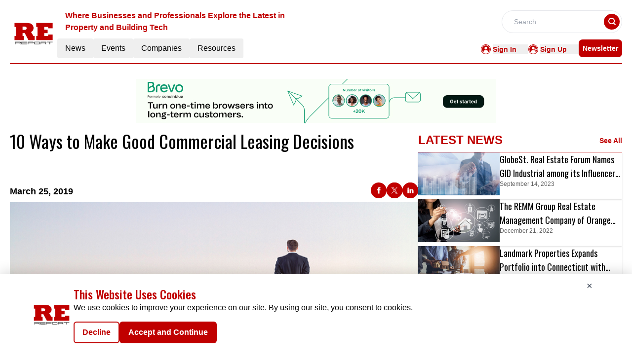

--- FILE ---
content_type: text/html; charset=utf-8
request_url: https://www.google.com/recaptcha/api2/aframe
body_size: 268
content:
<!DOCTYPE HTML><html><head><meta http-equiv="content-type" content="text/html; charset=UTF-8"></head><body><script nonce="WrGKSG3cyIkFFAVHSyB61g">/** Anti-fraud and anti-abuse applications only. See google.com/recaptcha */ try{var clients={'sodar':'https://pagead2.googlesyndication.com/pagead/sodar?'};window.addEventListener("message",function(a){try{if(a.source===window.parent){var b=JSON.parse(a.data);var c=clients[b['id']];if(c){var d=document.createElement('img');d.src=c+b['params']+'&rc='+(localStorage.getItem("rc::a")?sessionStorage.getItem("rc::b"):"");window.document.body.appendChild(d);sessionStorage.setItem("rc::e",parseInt(sessionStorage.getItem("rc::e")||0)+1);localStorage.setItem("rc::h",'1769104987172');}}}catch(b){}});window.parent.postMessage("_grecaptcha_ready", "*");}catch(b){}</script></body></html>

--- FILE ---
content_type: application/javascript; charset=UTF-8
request_url: https://re.report/_nuxt/index.CvpHQeJT.js
body_size: 674
content:
import{a as y,_ as D}from"./Footer.CJPLgd4U.js";import{_ as R}from"./AdsCard.Bw_hYkDd.js";import{_ as w}from"./HeroA.DAq2NVW8.js";import{_ as B}from"./Resources.DhJIz63h.js";import{_ as C}from"./ContainerA.DULDktQl.js";import{r as e,g as k,D as N,c as U,b as a,a as n,B as b,l as A,F,o as _}from"./entry.D8_ZL_qT.js";import{l as r}from"./layoutGenerator.mG-sDSHu.js";import{f as p,g as L}from"./glossary.CiL7G9tU.js";import{n as u}from"./news.DJOU3C_t.js";import{s as V}from"./spotlight.C9XQ2tyH.js";import"./nuxt-link.BwALsX3e.js";import"./logo.DLh1azXX.js";import"./RightContainer.DH_htlZj.js";import"./VerticalCard.CNfiaLFJ.js";import"./layout.C-U_7VKb.js";import"./dateFormat.B8EODN1w.js";import"./HorizontalCard.Bx5Z18fe.js";import"./TextCardNoImg.DHMI4AJP.js";import"./vue.f36acd1f.huMaN0FK.js";import"./Spotlight.E6GaPSno.js";import"./CardHeader.CL4GfP4M.js";import"./readTime.D8ltvfhc.js";import"./ShareSocialIcons.4vyGcgkS.js";const E={class:"mx-auto mt-40"},H={class:"container m-auto"},I={class:"bg-pale-gray mt-14 py-14"},J={class:"container mt-14 mb-5 m-auto"},T=!1,it={__name:"index",setup(G){const d=e(!0),g=e(null),l=e(null),o=e(null),i=e(null);return k(async()=>{try{const m=N().params.routingURL;if(!T){const c=p(u[1].items,{routeURL:m},1);l.value=c[0];let t=p(u[1].items,{excludeRouteURL:m},12);t=t.slice(0,8),t.length<=3?o.value=r(t,1,2,0,0,0):t.length>3&&t.length<=5?o.value=r(t,1,0,2,2,0):t.length>5&&t.length<=7?o.value=r(t,1,2,2,2,0):t.length>7&&(o.value=r(t,1,2,4,4,0)),i.value=L(V,1)}}catch(s){console.log(s),g.value=s}finally{d.value=!1}}),(s,m)=>{const c=y,t=R,f=w,h=B,v=C,x=D;return _(),U(F,null,[a(c),n("div",E,[n("div",null,[a(t,{position:"center"})]),n("div",H,[l.value?(_(),b(f,{key:0,data:l.value,spotlightData:i.value},null,8,["data","spotlightData"])):A("",!0)]),n("div",I,[a(h,{class:"container m-auto"})]),n("div",J,[a(v,{data:o.value,heading:"more latest news",corePage:"news",EventType:"latest-news",displayCategoryTag:!0},null,8,["data"])])]),a(x)],64)}}};export{it as default};


--- FILE ---
content_type: application/javascript; charset=UTF-8
request_url: https://re.report/_nuxt/index.B2SyR3_n.js
body_size: 887
content:
import{a as A,_ as R}from"./Footer.CJPLgd4U.js";import{_ as $}from"./AdsCard.Bw_hYkDd.js";import{_ as D}from"./PreLoaderB.D15Sj5-Y.js";import{_ as F}from"./CardHeader.CL4GfP4M.js";import{_ as H}from"./LeftContainer.VuFOIHSq.js";import{_ as V}from"./Spotlight.E6GaPSno.js";import{_ as J}from"./RightContainer.DH_htlZj.js";import{_ as S}from"./Resources.DhJIz63h.js";import{u as G}from"./vue.f36acd1f.huMaN0FK.js";import{f as I,r as n,g as M,c as p,b as t,a as e,B as w,l as h,F as P,o as l}from"./entry.D8_ZL_qT.js";import{l as i}from"./layoutGenerator.mG-sDSHu.js";import{s as U}from"./spotlight.C9XQ2tyH.js";import{n as y}from"./news.DJOU3C_t.js";import{g as m}from"./glossary.CiL7G9tU.js";import{m as N}from"./MetaData.DmSrzZwf.js";import{c as j}from"./logo.DLh1azXX.js";import"./nuxt-link.BwALsX3e.js";import"./VerticalCard.CNfiaLFJ.js";import"./layout.C-U_7VKb.js";import"./dateFormat.B8EODN1w.js";import"./TextCardNoImg.DHMI4AJP.js";import"./HorizontalCard.Bx5Z18fe.js";const q={class:"mx-auto mt-40"},z={class:"container m-auto"},K={key:0},O={key:1},Q={class:"w-full flex flex-col lg:flex-row gap-2 md:gap-4"},W={class:"flex flex-col gap-4 w-full lg:w-2/3"},X={class:"flex flex-col gap-4 w-full lg:w-1/3"},Y={class:"mt-3 lg:flex gap-4"},Z={class:"flex flex-col gap-4 w-full lg:w-2/3"},tt={class:"flex flex-col gap-2 w-full lg:w-1/3"},et={class:"bg-pale-gray py-14 mt-14"},ot=!1,Et={__name:"index",setup(st){var v;const C=I(),r=n(!0),T=n(null),u=n(null),d=n(null),f=n(null),g=n(null);if(M(async()=>{try{if(!ot){let o=[],a=[];o=m(y[1].items,8),d.value=i(o,1,2,4,0,0),a=m(y[2].items,15);const s=a.slice(0,7),_=a.slice(7,15);f.value=i(s,1,2,4,0,0),g.value=i(_,1,0,4,4,0),u.value=m(U,1)}}catch(o){T.value=o}finally{r.value=!1}}),(v=N)!=null&&v.news){const{title:o,meta:a}=N.news;G({link:[{rel:"canonical",href:`${j.pubsBaseUrl}${C.path.replace("/","")}`}],title:o,meta:a.map(s=>({name:s.name||null,property:s.property||null,content:s.content}))})}return(o,a)=>{const s=A,_=$,k=D,c=F,x=H,B=V,E=J,L=S,b=R;return l(),p(P,null,[t(s),e("div",q,[e("div",z,[t(_,{position:"center"}),r.value?(l(),p("div",K,[t(k)])):(l(),p("div",O,[e("div",Q,[e("div",W,[t(c,{EventType:"/news/latest-news",heading:"Latest News",seeAllbtn:"true"}),t(x,{data:d.value,EventType:"latest-news",displayCategoryTag:!0},null,8,["data"])]),e("div",X,[t(c,{heading:"spotlight"}),r.value?h("",!0):(l(),w(B,{key:0,data:u.value},null,8,["data"])),r.value?h("",!0):(l(),w(_,{key:1,position:"left"}))])])])),t(c,{class:"mt-14",EventType:"/news/top-stories",heading:"Top Stories",seeAllbtn:"true"}),e("div",Y,[e("div",Z,[t(x,{EventType:"top-stories",data:f.value,displayCategoryTag:!0},null,8,["data"])]),e("div",tt,[t(E,{EventType:"top-stories",data:g.value,displayCategoryTag:!0},null,8,["data"])])])]),e("div",et,[t(L,{class:"container m-auto"})])]),t(b)],64)}}};export{Et as default};


--- FILE ---
content_type: application/javascript; charset=UTF-8
request_url: https://re.report/_nuxt/ConferencesContainer.xHa-czIO.js
body_size: 673
content:
import{_ as b}from"./AdsCard.Bw_hYkDd.js";import{u as V,o as e,c as t,a as l,n as R,F as o,m as i,b as n,j as g,l as d}from"./entry.D8_ZL_qT.js";import{I as k}from"./layoutGenerator.mG-sDSHu.js";import{V as D}from"./VerticalCard.CNfiaLFJ.js";import{H as p}from"./HorizontalCard.Bx5Z18fe.js";import{S as I,T as w}from"./TextCardNoImg.DHMI4AJP.js";import{l as r}from"./layout.C-U_7VKb.js";const N={class:"w-full"},B={key:0},j={class:"h-[398px]"},z={key:1},F={class:"grid md:grid-cols-2 grid-cols-1 gap-4 h-max"},H={key:2},S={class:"grid lg:grid-cols-4 md:grid-cols-2 grid-cols-1 gap-4"},L={key:0,class:"flex flex-col gap-2 h-full w-full md:w-1/3"},O={key:0},P={key:1},q=l("div",{class:"border-b-[0.5px] border-primary"},null,-1),A={key:2},G={layout:r,components:{ImageCard:k,VerticalCard:D,HorizontalCard:p,TextCardNoImg:w,SmallCard:I},data(){return{layout:r}}},J=Object.assign(G,{__name:"ConferencesContainer",props:["data","EventType","corePage","ads","displayCategoryTag","displayResourcesTag"],setup(a){return V(),(K,M)=>{var y,c,u,T,m,C,f,v,h,x,E;return e(),t("div",N,[l("div",{class:R(["py-3 flex flex-col md:flex-row",((y=a.data)==null?void 0:y.hrxCards.length)>0||((c=a.data)==null?void 0:c.txtCards.length)>0?"gap-4":"gap-0"])},[l("div",{class:R(["flex flex-col gap-4",((u=a.data)==null?void 0:u.hrxCards.length)>0||((T=a.data)==null?void 0:T.txtCards.length)>0?"w-full md:w-2/3":"w-full"])},[((m=a.data)==null?void 0:m.xlCards.length)>0?(e(),t("div",B,[(e(!0),t(o,null,i(a.data.xlCards,s=>(e(),t("div",{key:s.ID},[l("div",j,[n(k,{cardData:s,fonts:g(r).large_card_fonts,EventType:a.EventType,displayResourcesTag:a.displayResourcesTag,displayCategoryTag:a.displayCategoryTag},null,8,["cardData","fonts","EventType","displayResourcesTag","displayCategoryTag"])])]))),128))])):d("",!0),((C=a.data)==null?void 0:C.mdCards.length)>0?(e(),t("div",z,[l("div",F,[(e(!0),t(o,null,i(a.data.mdCards,s=>(e(),t("div",{key:s.ID},[n(D,{cardData:s,fonts:g(r).medium_vertical_card_dark_fonts,EventType:a.EventType,displayResourcesTag:a.displayResourcesTag,displayCategoryTag:a.displayCategoryTag},null,8,["cardData","fonts","EventType","displayResourcesTag","displayCategoryTag"])]))),128))])])):d("",!0),((f=a.data)==null?void 0:f.smCards.length)>0?(e(),t("div",H,[l("div",S,[(e(!0),t(o,null,i(a.data.smCards,s=>(e(),t("div",{key:s.ID},[l("div",null,[n(I,{cardData:s,fonts:g(r).small_card_fonts,EventType:a.EventType,displayResourcesTag:a.displayResourcesTag,displayCategoryTag:a.displayCategoryTag},null,8,["cardData","fonts","EventType","displayResourcesTag","displayCategoryTag"])])]))),128))])])):d("",!0)],2),((v=a.data)==null?void 0:v.txtCards.length)>0||((h=a.data)==null?void 0:h.hrxCards.length)>0?(e(),t("div",L,[((x=a.data)==null?void 0:x.hrxCards.length)>0?(e(),t("div",O,[(e(!0),t(o,null,i(a.data.hrxCards,s=>(e(),t("div",{key:s.ID},[n(p,{cardData:s,fonts:g(r).small_card_fonts,EventType:a.EventType,displayResourcesTag:a.displayResourcesTag,displayCategoryTag:a.displayCategoryTag},null,8,["cardData","fonts","EventType","displayResourcesTag","displayCategoryTag"])]))),128))])):d("",!0),((E=a.data)==null?void 0:E.txtCards.length)>0?(e(),t("div",P,[(e(!0),t(o,null,i(a.data.txtCards,s=>(e(),t("div",{key:s.ID},[n(w,{cardData:s,fonts:g(r).small_card_fonts,EventType:a.EventType,displayResourcesTag:a.displayResourcesTag,displayCategoryTag:a.displayCategoryTag},null,8,["cardData","fonts","EventType","displayResourcesTag","displayCategoryTag"]),q]))),128))])):d("",!0),a.ads==="true"?(e(),t("div",A,[n(b,{position:"left"})])):d("",!0)])):d("",!0)],2)])}}}),_=J;export{_};


--- FILE ---
content_type: application/javascript; charset=UTF-8
request_url: https://re.report/_nuxt/logo.DLh1azXX.js
body_size: 569
content:
import"./entry.D8_ZL_qT.js";const a={API_BASE_URL:"api/get-data?",pubsBaseUrl:"https://realstate.report/",primaryColour:"#C00000",primaryTextColour:"#F53127",headerDesktopDimension:"w-24",footerDimension:"w-24",headerMobileDimension:"w-16",headerTagLine:"Where Businesses and Professionals Explore the Latest in Property and Building Tech",publicationName:"Realestate",reportName:"Real Estate Report",reportLogo:"https://mmpubsitesv2.s3.ap-south-1.amazonaws.com/logos/icon.png",copyrightInfo:"Copyright © 2024 The Real Estate Report | All Rights Reserved",pubsFacebookUrl:"https://www.facebook.com/REindustry/",pubsTwitterUrl:"https://twitter.com/REREport12",pubsLinkedinUrl:"https://www.linkedin.com/company/re.report",publicationsEmailID:"info@re.report",GTM:"GTM-W7KSX6Z",CategoryTag:[{key:0,value:"All"},{key:183,value:"MANAGEMENT"},{key:184,value:"CRM"},{key:185,value:"OTHER"},{key:186,value:"VACATION"},{key:187,value:"ACTIVITIES"},{key:188,value:"MARKETING"},{key:189,value:"LEASE"},{key:190,value:"INVESTMENT"},{key:191,value:"MLS"},{key:192,value:"COMMUNITY"},{key:193,value:"INTELLIGENCE"},{key:194,value:"INSPECTION"},{key:195,value:"RENT PAYMENT"},{key:196,value:"LEASE ACC"},{key:197,value:"IWMS"}],netlineCategoriesValue:[592,976,977,596,597,598,594,1245,599,978,600,979,602,680,981,982,606,983,939,940,607,608,609],netlineCategoryTag:[{key:"592",value:"Architecture"},{key:"976",value:"Carpentry"},{key:"977",value:"Cleaning"},{key:"596",value:"Projects"},{key:"597",value:"Contractors"},{key:"598",value:"Demolition"},{key:"594",value:"Construction"},{key:"1245",value:"Home"},{key:"599",value:"HVAC"},{key:"978",value:"Installation"},{key:"600,979",value:"Interior Design"},{key:"602",value:"Landscape"},{key:"680",value:"Landscaping"},{key:"981",value:"Trades"},{key:"982",value:"Pest Control"},{key:"606",value:"Plumbing"},{key:"983",value:"Plumbing"},{key:"939,940",value:"Real Estate"},{key:"607",value:"Residential"},{key:"608",value:"Restoration"},{key:"609",value:"Roofing"}]},t=""+new URL("logo.Cby9ulxu.png",import.meta.url).href;export{t as _,a as c};


--- FILE ---
content_type: application/javascript; charset=UTF-8
request_url: https://re.report/_nuxt/index.CFGYjL8g.js
body_size: 715
content:
import{a as R,_ as D}from"./Footer.CJPLgd4U.js";import{_ as A}from"./AdsCard.Bw_hYkDd.js";import{_ as C}from"./HeroA.DAq2NVW8.js";import{_ as T}from"./ContainerA.DULDktQl.js";import{_ as B}from"./Events.BTKCb597.js";import{r as a,g as L,D as k,c as U,b as s,a as i,B as F,l as I,F as M,o as d}from"./entry.D8_ZL_qT.js";import{l as o}from"./layoutGenerator.mG-sDSHu.js";import{f,r as g,g as v}from"./glossary.CiL7G9tU.js";import{n as h}from"./news.DJOU3C_t.js";import"./nuxt-link.BwALsX3e.js";import"./logo.DLh1azXX.js";import"./RightContainer.DH_htlZj.js";import"./VerticalCard.CNfiaLFJ.js";import"./layout.C-U_7VKb.js";import"./dateFormat.B8EODN1w.js";import"./HorizontalCard.Bx5Z18fe.js";import"./TextCardNoImg.DHMI4AJP.js";import"./vue.f36acd1f.huMaN0FK.js";import"./Spotlight.E6GaPSno.js";import"./CardHeader.CL4GfP4M.js";import"./readTime.D8ltvfhc.js";import"./ShareSocialIcons.4vyGcgkS.js";import"./events.rGSjGQRx.js";const V={class:"mx-auto mt-40"},b={class:""},H={class:"container m-auto"},J={class:"container mx-auto"},O=!1,_e={__name:"index",setup(P){const x=a(!0),y=a(null),n=a(null),l=a(null),m=a(null),p=a(null);L(async()=>{E()});const E=async()=>{try{const u=k().params.routingURL;if(!O){const _=f(g[1].items,{routeURL:u},1);m.value=_[0];let e=f(g[1].items,{excludeRouteURL:u},12);e=e.slice(0,8),e.length<=3?n.value=o(e,1,2,0,0,0):e.length>3&&e.length<=5?n.value=o(e,1,0,2,2,0):e.length>5&&e.length<=7?n.value=o(e,1,2,2,2,0):e.length>7&&(n.value=o(e,1,2,4,4,0));let t=v(h[1].items,12);t=t.slice(0,8),t.length<=3?l.value=o(t,1,2,0,0,0):t.length>3&&t.length<=5?l.value=o(t,1,0,2,2,0):t.length>5&&t.length<=7?l.value=o(t,1,2,2,2,0):t.length>7&&(l.value=o(t,1,2,4,4,0));const c=v(h[1].items,4);p.value=o(c,0,0,0,0,4)}}catch(r){console.error("Error fetching data:",r),y.value=r}finally{x.value=!1}};return(r,u)=>{const _=R,e=A,t=C,c=T,N=B,w=D;return d(),U(M,null,[s(_),i("div",V,[i("div",b,[s(e,{position:"center"})]),i("div",H,[m.value?(d(),F(t,{key:0,data:m.value,latestNewsData:p.value},null,8,["data","latestNewsData"])):I("",!0)]),i("div",J,[s(c,{class:"mt-14",data:n.value,heading:"MORE ARTICLES",EventType:"articles",corePage:"resources",displayCategoryTag:!0},null,8,["data"]),s(c,{class:"mt-14",data:l.value,heading:"MORE RELATED NEWS",EventType:"latest-news",corePage:"news",displayCategoryTag:!0},null,8,["data"]),s(N,{class:"mt-14 mb-5"})])]),s(w)],64)}}};export{_e as default};


--- FILE ---
content_type: application/javascript; charset=UTF-8
request_url: https://re.report/_nuxt/interview.SxsXkXke.js
body_size: 85920
content:
const e={1:{count:20,items:[{ID:263,Title:null,CategoryTag:"MARKET OUTLOOK, ",Designation:"Chief Marketing Officer & Chief Revenue Office",InterviewDetails:`<strong><a href="https://www.linkedin.com/in/romimahajan/" target="_blank">Romi Mahajan</a>, Chief Marketing Officer & Chief Revenue Officer at Quantarium</strong> possesse skills in building deep relationships, seeing markets before they burgeon, and in applying socio-political concepts to business. I have 3 pillars on which I pursue opportunities: People, Impact, and Autonomy.<br />
<br />`,IntervieweePerson:"Romi Mahajan",InterviewImage:"https://mmpubsitesv2.s3.ap-south-1.amazonaws.com/realestate/images/interview/b2b9b81a-0756-40e8-8934-d666469653db_Interview-Image-202154.jpg",InterviewType:"text",InterviewDate:"2021-07-02T00:00:00.000Z",Desc2:`<br />
<strong>MEDIA 7: Could you please tell us a little about yourself? What interested you to pursue a career in Artificial Intelligence?<br />
ROMI MAHAJAN: </strong>I have multiple interests and only got to really focusing on what one might call “Career” in my mid-twenties.  At that point, I was already late to the game.  I had the luck of accidentally getting into Tech and then joining Microsoft when I was just learning how to really work hard and to “lead” projects and people.  Once in Tech, I feel I was a quick study and via reading, learning, participating in industry, having the good fortune to having senior roles, investing, and partnering with fantastic people, I got into AI.  Once you’re in, you never leave!<br />
<br />
<br />
<strong>M7: What according to you is the role of Artificial Intelligence and Machine Learning in real estate?<br />
RM:</strong> The role of AI and ML in Real Estate is vast- AI can impinge on/improve/enhance almost every part of the RE buying, selling maintaining, and exchanging processes.  In some of these steps, AI is best used in conjunction with humans, in other steps, AI can take over.  Ultimately, we have to remember that RE is the largest asset class in the world, and constitutes one of the most important areas of the Economy.  From Valuations to Analytics, from Buyer-Seller matching to Customer Experience, from process enhancement to propensity models, AI can be Queen and King.<br />
<br />`,Desc3:`<strong>M7: How do you ensure that your sales team understands and presents the products in an engaging manner?<br />
RM:</strong> There is no easy answer. Salespeople have to be considered a dynamic part of every process. They are not there to be passively “trained” but instead to be an organic part of the product process. That investment and synergy do the trick.<br />
<br />
<br />
<strong>M7: What are the major advertising and marketing tools you use to hike up the brand awareness of your company?<br />
RM: </strong>A Marketer uses many tools but tools need to be thought of a secondary to goals, audiences, and strategies. Tools and Channels do not define Marketing; Marketing goals and ideas, audiences and intentions—these should inform the tools you use.  For me, my three most valuable tools are email, real conversations, and friendships made over a glass of wine.<br />
<br />`,Desc4:`<strong>M7: You are also associated with Data Hunters and FinLedger simultaneously. What is your secret to maintaining a healthy balance between work and personal life?<br />
RM: </strong>I am associated with dozens of organizations and businesses.  I have an incredibly interesting work life and a vibrant personal life.  It is a strange thing to distinguish between the two- do what you love to do with people you like to work with.  Don’t chase things or put up with nasty people just because “eventually” you’ll get somewhere.  If work kills happiness then you don’t have a shot at a decent life. <br />
<br />
<br />
<strong>M7: The marketing mantra you swear by?<br />
RM:</strong> Pater Semper Incertus Est.  You never know the exact reason for a marketing outcome so stop pretending Marketing is a science.  It isn’t.<br />
And second:  Audience first, Channel second.`,Quote1:"Salespeople have to be considered a dynamic part of every process. They are not there to be passively “trained” but instead to be an organic part of the product process.",Quote2:"Don’t chase things or put up with nasty people just because “eventually” you’ll get somewhere.  If work kills happiness then you don’t have a shot at a decent life.",Quote3:"You never know the exact reason for a marketing outcome so stop pretending Marketing is a science. It isn’t.",AboutCompany:'<a href="https://www.quantarium.com/" target="_blank"><strong>Quantarium</strong></a> is the leading AI Company in residential real estate. With the leading AVM and analytics platform and the most comprehensive data lake of US residential properties, Quantarium customers span Mortgage, Banking, Insurance, and other large parts of the RE ecosystem.',InterviewTakenBy:"Media 7",CompanyDomain:"quantarium.com",CompanyName:"Quantarium",RouteURL:"quantarium-romi-mahajan",ReadTime:null,InterviewCategory:1,CompanyID:null,MetaTitle:null,MetaDescription:null,AboutInterview:null},{ID:131,Title:null,CategoryTag:"ACCOUNT BASED EXECUTION, ",Designation:"Co-founder & Chief Evangelist",InterviewDetails:`<strong>Sangram Vajre, Co-Founder & Chief Evangelist at Terminus </strong>is also an author and host of the podcast <a href="https://podcasts.apple.com/us/podcast/the-flipmyfunnel-podcast/id1155097337" target="_blank"><strong>FlipmyFunnel</strong></a>. He is one of the leading minds in B2B marketing.<br />
<br />
<strong>MEDIA 7: What are you passionate about?<br />
SANGRAM VAJRE:</strong> Three things: Lead professionally. Grow personally. Love family.<br />
<br />
<strong>M7: Terminus has been recognized as one of Georgia’s 40 fastest-growing companies by ACG Atlanta. What factors contribute to this pace?<br />
SV: </strong>One of our core values is #OneTeam – which means we think and act as one team and know that if we treat our team right, they will treat our customers amazing. There are no great companies, only great people that make those companies.<br />
<br />`,IntervieweePerson:"Sangram Vajre",InterviewImage:"https://mmpubsitesv2.s3.ap-south-1.amazonaws.com/abm/images/interview/024c0503-063a-4e06-b8e0-5626e2f5678a_Interview-Images-57-(1).jpg",InterviewType:"text",InterviewDate:"2020-01-09T00:00:00.000Z",Desc2:`<strong>M7: Terminus is the leader of the account-based movement. What according to you are the common mistakes marketers make with ABM?<br />
SV:</strong> Marketers who say they are going to transform their organization without support from Sales and buy-in from management fail to see success. The marketers who make a few sales people wildly successful, join campaigns to help them win deals, win their hearts and minds.<br />
<br />
<strong>M7: Could you tell us a little bit about your podcast Flipmyfunnel? How did that idea come about?<br />
SV:</strong> I was already talking to customers and amazing people in the industry and every time I would walk away with the thought that wish I recorded that conversation. Well, I just started doing that which turned into a podcast series that has now over 500 episodes and continue to rate in the top 50 business podcast.<br />
<br />`,Desc3:`<strong>M7: What are some of the best indicators that a prospect is really engaged with your brand?<br />
SV:</strong> Visit to your website and the frequency of it. There are technologies like Terminus that can quickly get a sales rep alerted when their target account is on the website which helps them prioritize which target accounts they need to spend more time with. This could become one of the most important indicators of early success for companies in 2020.<br />
<br />
<br />
<strong>M7: What marketing channels do you use and which ones do you see as the most promising given your target customers?<br />
SV:</strong> It’s always the combination that works since everyone is different but the goal is to surround them with your message on their channels so when they are ready, they think of you.<br />
<br />`,Desc4:`<strong>M7: What aspects of ABM do you think might change in the future?<br />
SV:</strong> I believe ABM is B2B. Most companies are still focused on top of the funnel. Mature and forward thinking CMOs are starting to help their sales team win more and faster by focusing on pipeline velocity and expansion deals.<br />
<br />
<br />
<strong>M7: What is your favorite quote?<br />
SV:</strong> Selling is essentially transfer of feelings – Zig Ziglar.`,Quote1:'"Marketers who say they are going to transform their organization without support from Sales and buy-in from management fail to see success."',Quote2:'"Terminus can quickly get a sales rep alerted when their target account is on the website which helps them prioritize which target accounts they need to spend more time with."',Quote3:'"Mature and forward thinking CMOs are starting to help their sales team win more and faster by focusing on pipeline velocity and expansion deals."',AboutCompany:'Terminus is the leader of the account-based movement and the crucial link that connects B2B marketing and sales teams with their ideal customers. The Terminus solution arms marketing teams with an account-centric platform that delivers the intelligence and automation needed to scale ABM and revolutionize the way B2B marketing is done. Hundreds of organizations worldwide, including Salesforce, GE, Verizon, 3M and CA Technologies, turn to Terminus to more effectively target, engage and grow their best-fit accounts. Terminus offers savvy marketers the technology and proven expertise to radically improve ABM strategies and campaigns, increasing ROI and producing exceptional results. For more information, visit <strong><a href="http://terminus.com" target="_blank">Terminus</a></strong>.',InterviewTakenBy:"MEDIA 7",CompanyDomain:"terminus.com",CompanyName:"Terminus",RouteURL:"terminus-sangram-vajre",ReadTime:null,InterviewCategory:1,CompanyID:null,MetaTitle:"Q&A with Sangram Vajre, Co-founder & Chief Evangelist at Terminus",MetaDescription:"Q&A with Sangram Vajre, Co-founder & Chief Evangelist at Terminus",AboutInterview:null},{ID:130,Title:null,CategoryTag:"BUYER INTENT DATA, ",Designation:"Chief Marketing Officer",InterviewDetails:`<strong>Andrea Lechner-Becker, Chief Marketing Officer at LeadMD</strong> is an experienced Marketing and Sales Executive with a demonstrated history of working in the marketing and advertising industry.<br />
<br />
Skilled in Business Process, Marketo, Sales, Customer Relationship Management (CRM), and IT Service Management, Andrea is also a strong business development professional and a storyteller.<br />
<br />
<strong>MEDIA 7: What inspired you to get into marketing?<br />
ANDREA LECHNER: </strong>Frankly, not having better options. I originally attended the University of Wisconsin-La Crosse thinking I’d major in Archaeology. I wanted to be Indiana Jones! But, after visiting the archaeology building – i.e. the cold, dark basement of the science building – where a girl sat to piece together pieces of an old Native American vase, I knew archaeology was not going to be the right path for me. And so, without being good at science and a major in art or art history was unlikely to pay my bills, I decided to go into “business”. I originally registered as a management major, but took my first marketing class and thought it was more interesting and switched my sophomore year. That was pretty much it. I’d never been involved in business classes or DECA in high school – I didn’t really know what to do or what jobs in marketing were even possible. I dumb lucked myself into it really.<br />
<br />
<strong>M7: As a storyteller, do you relate the brand to a story or story to the brand?<br />
AL:</strong> Both? Neither? I think there are stories in every brand, because there are people working on the brand and people engaging with the brand and people using what the brand creates. People, most often a single person, are at the heart of great stories.<br />
You can start with the “point” of the story you’re trying to tell. Say you have a software that help accountants better create reports for board meetings. It’s likely you’ll want to tell a success story about an accountant getting promoted to CFO in part because your software helped better communicate their work product to the board. You could have the idea for that and go looking for that story in your customers. OR, you could hear that story, and say, “That’s amazing!” and share it with customers, partners and internal people. Stories are all around us – the most important thing is to keep your ears and eyes open for finding them.<br />
<br />`,IntervieweePerson:"Andrea Lechner-Becker",InterviewImage:"https://mmpubsitesv2.s3.ap-south-1.amazonaws.com/abm/images/interview/3792346d-be1f-4dde-9d94-ffdceb322a05_Interview-Images-55.jpg",InterviewType:"text",InterviewDate:"2019-12-05T00:00:00.000Z",Desc2:`<strong>M7: LeadMD has been named as Marketo’s platinum service partner. What are the core values that drive the company to be a leading marketing firm?<br />
AL: </strong>About two years ago, we got to the size where we had to really dedicate some time to defining our core values. We got into a room with everyone in the company and talked about what it feels like to work at LeadMD. We decided on the following values, which all start with “We” because <a href="https://www.leadmd.com/about/" target="_blank"><strong>we’re a tribe</strong></a> and succeed together with our clients:<br />
<br />
1. We over me. Our people will drop almost anything to help another member of the tribe and our clients. We are a performance organization and aim to ease the lives of those around us with valuable contribution.<br />
2. We stand in your shoes. Empathy is so critical to our success internally and externally.<br />
3. We are better than yesterday. Marketing is a discipline that must be creative and iterative. We don’t know everything, but we strategize, plan, do, review and optimize constantly. Together, we figure out what will garner the best results.<br />
4. We believe in transparency. Transparency is function of trust. Trust is a function of reliability, competency, communication, authority and predictability. Our clients trust us with their vision and that's an honor we take seriously.<br />
5. We have fun in everything we do. We like our tribe and our clients and we do cool sh*t together. It’s fun work.<br />
<br />
<img alt="" src="https://infotech.report/images/interview/LeadMD-Img.png" /><br />`,Desc3:`<strong>M7: What distinguishes LeadMD from the rest in creating predictable and sustainable revenue operations for enterprise brands?<br />
AL:</strong> Our value to our clients is our ability to integrate strategic objectives with all the day-to-day actions of teams of people. We are great at rolling our sleeves up and truly creating scale around these elements that ultimately impact the organization as a whole. The results our clients see are things like, a technology company generating a $15 million lift in pipeline within 90 days and a medical device company generating $5 million in revenue in six months (which is like one month in healthcare timelines) in a typically down quarter. Ultimately, the work we collaborate with clients on, impacts the business in more revenue, faster.<br />
<br />
<br />
<strong>M7: How does LeadMD’s methodology facilitate organizations in delivering exceptional outcomes that they desire?<br />
AL: </strong>This may fall more under philosophy than methodology, but we work with leaders unwilling to maintain the status quo. We call them Catalysts. We work with people eager and willing to act to change a current poor performing outcome in their organization. We can help, but we are never going to be able to impact the types of outcomes we’re used to without internal champions and rainmakers. Our outcomes are in large part due to the fearless nature of our clients.<br />
<br />`,Desc4:`<strong>M7: You have co-founded an e-learning firm, Six Bricks. What was the learning experience from it and how has this accelerated your career journey?<br />
AL: </strong>The learning experiences from that piece of my career are far too numerous to name in this QA. The best way I could sum them up is to say that doing something new will always hold value. As a long-time consultant, I’ve had lots of ideas about what professionals in sales and marketing could or should do. I’ve listened to a lot of podcasts, attended SaaStr’s annual conference and brought ideas back. But, until you execute on them, test them and see if and how they work, none of it means anything. If in doubt, do something.<br />
<br />
<br />
<strong>M7: Going with the story of your book ‘Sixty Days Left’, how does exploring new marketing trends and making informed decisions create a fortune for any enterprise?<br />
AL:</strong> I’m a big advocate for everyone, even executives, to explore trends and the news of their discipline at a fairly deep level. Just knowing artificial intelligence as a thing is “good” but not great. Lean in. Read opinions from people who have worked in artificial intelligence for years, who study it in a university setting, who can really break it down. The first AI article I read was really technical and I barely understood it, but I kept doing it and kept learning. Learning is about connective tissue and being able to connect new things to things that already make sense to you. Just do it. It’ll not only make you a better employee or entrepreneur, it’ll also make you a better person. Follow leaders like Bill Gates with book recommendations and actually read those things – again, it’ll just make you a better, more well-rounded and ultimately happier human.<br />
<br />
<br />
<strong>M7: What is your superpower?<br />
AL:</strong> Curiosity. I am interested in everything. And everyone. Everyone has a story and I love hearing them. I learn a lot from that and have more stories to tell and more knowledge to connect new knowledge to.`,Quote1:'"People, most often a single person, are at the heart of great stories. Stories are all around us – the most important thing is to keep your ears and eyes open for finding them."',Quote2:`<br />
"Until you execute learnings, test them and see if and how they work, none of it means anything. If in doubt, do something."`,Quote3:'"Learning is about connective tissue and being able to connect new things to things that already make sense to you. Just do it. It’ll not only make you a better employee or entrepreneur, it’ll also make you a better person."',AboutCompany:'<strong><a href="http://www.leadmd.com" target="_blank">LeadMD</a></strong> is the #1 performance marketing consultancy that leverages best-in-class technology to make your vision actionable and your outcomes measurable. Breaking down the typical siloes of technology and strategy, LeadMD collaborates with clients to increase revenues, align teams and engage ideal customers. We&rsquo;ve helped more than 3,500 high-growth companies succeed by building revenue engines that scale on top of marketing and sales platforms like Marketo, Adobe, Salesforce.com and dozens of others. For more information, visit <strong><a href="http://www.leadmd.com" target="_blank">www.leadmd.com</a></strong> or email us at go@leadmd.com',InterviewTakenBy:"MEDIA 7",CompanyDomain:"leadmd.com",CompanyName:"LeadMD",RouteURL:"leadmd-andrea-lechner-becker",ReadTime:null,InterviewCategory:1,CompanyID:null,MetaTitle:"Q&A with Andrea Lechner-Becker, Chief Marketing Officer at LeadMD",MetaDescription:"Q&A with Andrea Lechner-Becker, Chief Marketing Officer at LeadMD",AboutInterview:null},{ID:129,Title:null,CategoryTag:"ANDROID,",Designation:"Chief Marketing Officer",InterviewDetails:`<strong>Ed Breault, Chief Marketing Officer at Aprimo</strong> is a marketer with over 18 years of industry experience. At Aprimo, Ed is responsible for the global brand and growth which includes all Paid/Owned/Earned media, Brand Experience, Product Marketing, Industry Marketing, Influencer Marketing, Strategic Communications, Content Marketing, Analyst Relations, Alliance Marketing, Public Relations, Events, Demand Generation and Account-Based Marketing.<br />
<br />
<strong>MEDIA 7: What’s your superpower?<br />
ED BREAULT:</strong> I would say it’s applying the full spectrum of art and science that is required in marketing today. Not just left or right brained, but whole-brained strategy. Being human yet data-driven and really understanding numbers and (the right) metrics to make connections to business drivers. Add storytelling to that, so I can effectively communicate to my team, the CEO and CFO as well as my Board of Directors on those metrics, and connecting all that we are doing in marketing to the mission of the business. Then quickly shifting gears to the art and creative aspects of marketing that are required to engage an audience and tell great commercial stories that take complex concepts and craft them in a way that is interesting for people to pay attention to. I have to be the ultimate point of truth for the brand.<br />
<br />
<strong>M7: At Aprimo, how have marketing leadership roles and responsibilities evolved over the past few years?<br />
EB: </strong>There are so many dimensions needed by marketing leaders today. There are several elements driving this evolution, it’s the new experience battlefront that is emerging and also marketers themselves driving changes. From a market perspective, there is a clear appetite for disruption and consumers are wanting more experiential elements to their buying experience and interactions with brands. Take a few direct to consumer disruptions like trialing products in-home, purchasing directly from a brand or even wanting to ensure that the producer’s trade practices are in line with the buyer’s or even a regulator’s for that matter. Then we want to try before we buy, and we emotionally care about the supply chain of products. Do we TRUST this brand to do business with them? Behind all of this is a story that needs to be told, and it is those marketers who know their audience well and make connections that will win the commercial game.<br />
<br />
Back to the marketer, there are so many diverse backgrounds that marketers bring now and I’m really intrigued by those who have unconventional backgrounds because they contribute something uniquely new to the field. I love hearing about the marketer’s journey.<br />
<br />`,IntervieweePerson:"Ed Breault",InterviewImage:"https://mmpubsitesv2.s3.ap-south-1.amazonaws.com/infotech/images/interview/2bf36e84-ac51-41ea-8486-24f22335a2f2_aprimo-ed-breault.jpg",InterviewType:"text",InterviewDate:"2019-11-28T00:00:00.000Z",Desc2:`<strong>M7: Could you tell us about Aprimo’s creative ideation tool ‘Idea Lab’? How does it help marketers to move through the creative process from ideation to distribution of higher quality content?<br />
EB:</strong> Aprimo Idea Lab is a place for early-stage ideation and there just haven’t been pure systems for ideas mixed with strategic planning so we filled in that whitespace for the market. This includes ideas from a strategic and tactical standpoint that is a bit of “safe” place to brainstorm in a highly collaborative workplace. Output is a new experience building block, a full campaign concept or brief, allowing the marketer and experience leader to think backwards from a great customer or content experience and purposefully architect it. This is all before you make financial commitments or commercial agreements with agencies or suppliers, and it feeds directly into financial scenario planning, so you can build the financial lens to your new breakthrough idea. It’s literally brainstorming brought to life and then connected to marketing production activities. So, if marketing is a ten-step process, this is step zero, and steps one and two. I’m in it every day. For me, the majority of my ideas hit me when I least expect it, so I immediately put them in Idea Lab and it functions as a “backlog” for thought-starters, then my team can collaboratively go run with it.<br />
<br />
<strong>M7: What are some of the ways you optimize AI for your client base, when it comes to content development?<br />
EB: </strong>We actually have artificial intelligence powering not just the production of content but the content creation process itself. We have machines creating content today, and one of the very specific use cases on that is what’s called a learnable AI. So basically, we have an artificial intelligence that can learn the context of a brand’s business. And, what it can then do is learn over time and it would know things like the proper focal points within an image.<br />
<br />
Let’s say for example, there are three focal points in a piece of content or an image. Let’s say there is a model and she is sipping a coffee, she’s on her phone and she’s wearing a scarf. If you are in the business of selling and marketing scarfs, it would know that’s the focal point. If you’re in the business of marketing and selling coffee, it would know that’s the focal point. So, then it can make recommendations of what the right type of images, the form factor of the image, and knowing what creative resources would potentially do with that, the machine does for you. Since it’s able to learn your business, and let’s say you’re in the business of shoes, it would know the difference between a high-top and a high-heel learning over time with great accuracy.<br />
<br />
Some of our early tests were showing 98% recognition and accuracy once it’s learned. Truly powerful. Also from a productivity standpoint, there are just some things AI handles better than humans like monitoring patterns, observing and making educated predictions about the future of projects. AI picks up on overlooked habits of team members and frees up a new era of project management to focus more on the complex processes behind a management strategy. Oh yeah, and unlike humans, doesn’t lose focus, fatigue, go on vacation or lose productivity while entertaining themselves with funny cat memes at work.<br />
<br />`,Desc3:`<strong>M7: Could you elaborate on Aprimo’s Digital Asset Management (DAM) solution that helps deliver personalized experiences at scale and as a service?<br />
EB: </strong>Yes! Content is a massive investment for brands and Aprimo Digital Asset Management acts as a true hub of an organization's content management and experience lifecycle. As I discussed earlier with Idea Lab, you eventually need content to action those ideas to deliver great experiences. And then workflows, to move along to create the content whether that’s AR, VR or even text and other types of multimedia or images. Regardless of the content type, the digital asset management system can store that content and make it highly searchable, it can make sure that once the ingestion process happens, it conforms to the metadata and taxonomy standards across an enterprise.<br />
<br />
They can capture things like licensing agreements on that content when that content needs to expire. It can trigger approvals or re-approvals if the content is bound by any certain dates of when you can use the content. And what we want to make sure is that content does not get wasted or is created and parked somewhere.<br />
<br />
Content truly powers experience channels like an ecommerce platform, a website, a great experience through a mobile device, and the delivery and distribution of content for downstream channels whether that is your reseller network or the content needs to be taken from a web to a print stage of its lifecycle. Generally, it is about having full management of a piece of content whether that’s the full digital asset or the components that make up the digital asset. This also manages the individual units of content that make up the asset we like to call “experience building blocks”. It’s all about finding, reusing and remixing content, staying compliant and delivering the best personalized experience possible.<br />
<br />`,Desc4:`<strong>M7: How does the Digital Asset Management help in maximizing content ROI?<br />
EB:</strong> Definitely, it has to do with number one, the findability of the content so that the content can be used and it’s not wasted and then the enrichment processes that are built-in add data to the digital asset. From there, you can see a piece of content and metrics like consumption of that content, where that content piece was used in terms of different campaigns, geographies, etc. If that content was localized, if that content was used to drive whatever the marketing outcome or experience outcome is, which could be conversions on digital properties or transactions on an ecommerce platform, and all that rich data then comes back to the asset, and you are able to see how well it performed. This data is then served up very beautifully in a dashboard connected to the business outcomes you were driving. There are so many questions now we can answer about our content if this strategic approach is taken.<br />
<br />
<strong>M7: What marketing channels do you use and which ones do you see as the most promising given your target customers?<br />
EB:</strong> I think the magic is using all the channels in a very well-coordinated way. My primary channel strategies involve a mix of inbound and outbound in a very targeted fashion hence content marketing is core to my strategy. Content drives the pull-through in Aprimo’s digital properties, all of our owned digital properties, this includes the web channel as well as when we syndicate content to third-parties. That’s really important for us to create great content that is helpful, useful and then drives traffic back to aprimo.com. That’s where our inbound strategy balances the outbound efforts in a very targeted way. I use predictive demand capabilities showing me where and who is in market, so then I can go out and reach them and find them in what we like to call the “dark funnel”. I like to think of this strategy as there is someone lost out there looking for solutions to their challenges and it is my job to go find them, meet them and help them along their path. From there email for us has completely been reimagined. We are using video and conversational marketing from an outbound standpoint to connect. We are “humanizing” communications as much as possible, over the phone for voice, broadcast, media buying within different properties like LinkedIn, you name it. I think it’s a drive to strike a balance to create the complete experience for my audience.<br />
<br />
<strong>M7: As a child, what did you want to be when you grew up?<br />
EB:</strong> As a child, I wanted to be an athlete. I was very much involved in sports so I looked at my heroes, those I aspired to be like were athletes at that time.`,Quote1:`"Content is a massive investment for brands and Aprimo Digital Asset Management acts as a true hub of an organization's content management and experience lifecycle."`,Quote2:'"AI picks up on overlooked habits of team members and frees up a new era of project management to focus more on the complex processes behind a management strategy."',Quote3:'"Content truly powers experience channels like an ecommerce platform, a website, a great experience through a mobile device, and the delivery and distribution of content for downstream channels."',AboutCompany:'<strong><a href="http://www.aprimo.com" target="_blank">Aprimo</a> </strong>provides technology solutions for content, operations, and performance that enable enterprises to optimize their brand experiences and the resources they use to deliver them. Our platform gives enterprises the advantage by streamlining and governing all the behind-the-scenes activities &ndash; from ideation to distribution &ndash; involved in delivering exceptional brand experiences.',InterviewTakenBy:"MEDIA 7",CompanyDomain:"aprimo.com",CompanyName:"Aprimo",RouteURL:"aprimo-ed-breault",ReadTime:null,InterviewCategory:1,CompanyID:null,MetaTitle:"Q&A with Ed Breault, Chief Marketing Officer at Aprimo",MetaDescription:"Presenting the latest DECk 7 interview with Aprimo's Chief Marketing Officer, Ed Breault, who has over 18 years of experience in marketing.",AboutInterview:null},{ID:128,Title:null,CategoryTag:"ENTERPRISE MOBILITY, ",Designation:"Executive Vice President & Chief Marketing Officer",InterviewDetails:`<strong>Amy Barzdukas, EVP and Chief Marketing Officer at Poly</strong> is a marketing and communications leader with extensive experience in setting strategy, shifting perceptions, advising customers, digital marketing, revenue marketing, integrated marketing communications, and public relations in highly competitive product arenas.<br />
<br />
Amy is known for her ability to create and execute winning turnarounds on a global scale.<br />
<br />
<strong>MEDIA 7: What inspired you to get into marketing?<br />
AMY BARZDUKAS:</strong> I was always destined for marketing, even if I didn’t know it. As a child, I collected promotional brochures. I was fascinated by how the words and pictures were used to drive action. My first job was as an advertising copywriter, and I’ve never looked back.<br />
<br />
<strong>M7: How is Poly redefining the video conferencing experience for modern businesses?<br />
AB:</strong> We’re in an unprecedented time of change in our industry. Voice and video services are moving to the cloud, and companies are changing how they approach their communications needs. Poly is the largest provider of the devices – video conferencing, audio conferencing, headphones and desk phones – you use to connect to these services so you can collaborate with your colleagues. That uniquely positions us to shape the video conferencing experience, and we’re doing so in four ways.<br />
<br />
First, Poly has made both the Zoom Rooms and the Microsoft Teams video conferencing experience better than ever with our radically simple Poly Studio X video bars that deliver these experiences with no PC or Mac required. We’ve got decades of experience in understanding what makes meetings more human – for everyone in the room and those dialing in from other locations – and we’ve packed all of that into easy-to-install, easy-to-manage, and easy-to-use all-in-one powerhouses.<br />
<br />
Second, we are bringing the world of AV and video conferencing into the modern app economy. Our Studio X series and Poly G7500 video conferencing devices run a common platform that can be updated and enhanced through a series of regular software updates. This Poly platform, built on Android, can run applications like a smartphone does today.<br />
<br />
Third, Poly has introduced innovation that makes any video conference better. Our new Poly MeetingAI features use AI and machine learning to address the distractions that hit your senses in a meeting. We make it easier to hear what’s being said by blocking out the annoying noises that people make while talking, and we make it easier to see what’s going on in the room with the most advanced speaker tracking and framing, and our built-in production rules.<br />
<br />
Finally, we are pricing our solutions in a way that completely resets the calculations on what it costs to outfit a room. The Studio X30, for huddle room and smaller spaces, costs just about $2,100, including the Poly TC8 touch controller. All you add is the cloud service and a monitor, and you have a room up and running for under $2,500. That’s easily under the cost of other solutions and with better audio and video quality.<br />
<br />`,IntervieweePerson:"Amy Barzdukas",InterviewImage:"https://mmpubsitesv2.s3.ap-south-1.amazonaws.com/networking/images/interview/17f6940d-b610-46c7-866c-7c4cebad62e3_Amy.jpg",InterviewType:"text",InterviewDate:"2019-11-21T00:00:00.000Z",Desc2:`<strong>M7: As the CMO of Poly, what were the major challenges in rebranding and transforming two separate organizations (Plantronics and Polycom) under a single brand Poly?<br />
AB:</strong> One of the greatest challenges of bringing together Plantronics and Polycom was doing so in a way that honored their brand equity, history, and positive associations while establishing a new story for the new company. Plantronics was already an audio pioneer– the first headset that transmitted Neil Armstrong’s famous words during the first moon landing. Polycom was the leader in audio and video conferencing – the conference phone used by business leaders and industry captains.<br />
We had to figure out how to build a stand-out narrative in a crowded space for the general market. For customers and partners, we found a way to carry through the legacies and histories of both companies into the new brand. And for our employees, we had to inspire them to believe in the new brand and the new combined mission. These different challenges with different stakeholders took different approaches to confront, but in the end, we brought everyone to the same conclusion that Poly was moving forward, unified and stronger.<br />
<br />
And like any acquisition, integration takes time. We’re proud of our accomplishments since rebranding to Poly in March 2019. Since then, we’ve refreshed our video conferencing line of products, broken new ground with a mobile phone station called Elara 60 Series and showcased our continued commitment to expanding the ecosystem with partners such as Zoom, Microsoft, Google, Amazon and more. As Poly, we bring a new level of quality, simplicity, and flexibility so that every communication can easily become a place for collaboration and innovation for the enterprise.<br />
<br />`,Desc3:`<strong>M7: A recent study by Poly reveals that employees prefer noisier open offices to closed, quiet spaces. What do you think is responsible for driving these unique demands in the workplace today?<br />
AB:</strong> Our research shows that Gen Z and Millennials tend to prefer open offices compared to Gen X and Baby Boomers and that more than half of Gen Z say they are most productive when they were working around noise. What we’re seeing is that Gen Z and Millennials came up in an era of digitization, so they are more accustomed to the tools and technology to deal with distractions in the workplace. For example, they’re used to wearing noise-canceling headphones to block out the background noise, and similarly at home with video. They’ve been doing it all their lives!<br />
<br />
Now that we can work from anywhere – coffee shops, airports, waiting rooms – we are more accustomed to dealing with distractions and working through them. We take that mindset into the office along with the tools we may use to address distraction, from a pair of comfortable headphones with ANC to deciding to do different types of work in different settings.<br />
<br />
<strong>M7: What features have made Poly Studio win the 'Best of Enterprise Connect' award in the '2019 Communication/Collaboration Device'?<br />
AB: </strong>Poly Studio is our answer to the need for easy-to-use video conferencing devices for smaller spaces called huddle rooms. Poly Studio is a video USB bar with premium audio and video capabilities. Its standout features include NoiseBlock, which mutes distracting background noises, Automatic Group Framing and Speaker Tracking, which zooms in to focus on the speaking participant. This board-room like audio and video transforms small meeting rooms into a center for collaboration. We’re also pleased that it was recently certified for <strong><a href="https://blogs.poly.com/poly-studio-is-now-certified-by-zoom" target="_blank">Zoom Rooms</a></strong> and <strong><a href="https://blogs.poly.com/5-ways-poly-can-improve-your-microsoft-teams-huddle-room" target="_blank">Microsoft Teams</a></strong>. The device also works with Skype for Business, Google Meet, Cisco WebEx and Amazon Chime, and virtually any cloud-based video collaboration service.<br />
<br />`,Desc4:`<strong>M7: What traits make Poly a global leader in communications and a leading choice for every kind of workspace?<br />
AB:</strong> Our in-depth expertise, tireless innovation, and emphasis on partnership make Poly a global leader in communications and a leading choice for every kind of workspace.<br />
<br />
Poly combines legendary audio expertise with powerful video and conferencing capabilities to help our users overcome the distractions, complexity, and distance, making communication in and out of the workplace challenging. When the world was on a race to space in the ’60s, NASA approached us—Plantronics back then—with a seemingly impossible task: create a headset that would equip astronauts to communicate with Mission Control from the earth to the moon, and back again.<br />
<br />
Fifty years later, we share the same mission today: to create powerful connections that unify people the world over. We’re designing technology for the different ways people work – open offices, remote locations, mobile-first workers. We are the largest provider of headsets, video and audio-conferencing devices that you use to communicate and collaborate for your work, whatever that may be. And we continue to innovate with products like Poly Studio X that change how people collaborate.<br />
Through partnerships with industry leaders like Microsoft, Amazon, Google, and Zoom, Poly takes an open-architecture approach that allows users to seamlessly connect across all the best technologies. Whenever and wherever people connect with these services, we will be there to provide the best-in-class audio, video and voice technology to make the experience that much better.<br />
<br />
<strong>M7: What’s your superpower or spirit animal?<br />
AB: </strong>My superpower is the ability to read amazingly quickly, thanks to the experimental elementary school I attended. I don’t know how anyone gets through their workload without it, honestly. My spirit animal? I told my husband the other day that I think it is Tom Petty. I’m a huge fan. If you have a problem, there is a Tom Petty song that can solve it, or at least make it more fun.`,Quote1:'"Baby Boomers and more than half of Gen Z say they are most productive when they were working around noise."',Quote2:'"Gen Z and Millennials came up in an era of digitization, so they are more accustomed to the tools and technology to deal with distractions in the workplace."',Quote3:'"Poly combines legendary audio expertise with powerful video and conferencing capabilities to help our users overcome the distractions, complexity, and distance, making communication in and out of the workplace challenging."',AboutCompany:"Plantronics, Inc. (&ldquo;Poly&rdquo; &ndash; formerly Plantronics and Polycom) (NYSE: PLT) is a global communications company that powers meaningful human connection and collaboration. Poly combines legendary audio expertise and powerful video and conferencing capabilities to overcome the distractions, complexity, and distance that make communication in and out of the workplace challenging. Poly believes in solutions that make life easier when they work together and with our partner&rsquo;s services. Our headsets, software, desk phones, audio and video conferencing, analytics and services are used worldwide and are a leading choice for every kind of workspace.",InterviewTakenBy:"MEDIA 7",CompanyDomain:"poly.com",CompanyName:"Poly",RouteURL:"poly-amy-barzdukas",ReadTime:null,InterviewCategory:1,CompanyID:null,MetaTitle:null,MetaDescription:null,AboutInterview:null},{ID:125,Title:null,CategoryTag:"TRAVEL TECHNOLOGY,",Designation:"CMO",InterviewDetails:`<strong>Jeanne Hopkins, CMO at Lola.com</strong> has profound expertise in data-driven, high-velocity customer acquisition and marketing organizations and inbound-based lead gen programs to support global demand for high-growth SaaS companies.<br />
<br />
Jeanne is also the co-author of "Go Mobile"?, the #1 best-selling mobile marketing book. She has been named to Sales Lead Management Association "Top 50"? 3 years in a row and "20 Women to Watch" in 2015/14/13 & 2011.<br />
<br />
<strong>MEDIA 7: What inspired you to get into marketing?<br />
JEANNE HOPKINS:</strong> After graduation, I took my first job in the accounting department at Baystate Medical Center. At my annual review, I was told that I was too “noisy” for an accounting department. I went on to work at Milton Bradley Company’s in-house advertising agency, MB Communications, as editor of their in-house newspaper, and later recruited to LEGO Systems to do marketing programs. I found myself at a self-funded start-up tech company in 2000, where I was running an inside sales team and building digital properties to generate leads. I moved into software, digital marketing, and lead generation at companies like MarketingSherpa, then HubSpot, SmartBear, Ipswitch (now Progress Software) – it’s all been a fantastic journey.<br />
<br />
<strong>M7: How is agile technology transforming corporate travel around the globe?<br />
JH:</strong> Small and mid-sized businesses have to be fast and efficient amidst growth, and booking, re-booking, and managing business travel can seriously impede efficiency and productivity. Finance teams are trying to manage, control, and get visibility into expenditures. Travelers are trying to do their jobs and don’t have time for expense reports. And travel arrangers (executive assistants and office admins) have plenty on their plates. Finally, there are tools that are addressing these direct needs at small and mid-sized businesses. Consumers have had the ease of booking travel through sites like Kayak and big businesses can afford the services and fees associated with high-end travel agencies. But the middle segment has been left out. Now, agile tools like Lola.com are making it really easy for corporate travelers to book, re-book, and take the task of expense reports off the table. And finance teams are able to set up travel policies in minutes, and easily manage, control, and get visibility into expenditures. The corporate travel market is huge, and agile technology is making it much easier for travelers and companies all-around.<br />
<br />`,IntervieweePerson:"Jeanne Hopkins",InterviewImage:"https://mmpubsitesv2.s3.ap-south-1.amazonaws.com/travel/images/interview/64394f15-60ec-420a-b3d6-9c4b6ef9c77a_Jeanne_Hopkins.jpg",InterviewType:"text",InterviewDate:"2019-10-24T00:00:00.000Z",Desc2:`<strong>M7: How does Lola.com ensure a hassle-free modern business travel experience with transparent spending for its customers / business travelers?<br />
JH:</strong> It’s a simple super app to use. For travelers, it has a large inventory of flights and hotels that allows users to avoid having to go between tabs or other sites to compare fares, and it saves preferences, loyalty programs, and payment options in the same place. Traveler profiles are automatically stored so users can book with one click, and the 24/7 support team ensures easy booking and re-booking due to delays and cancellations. Seriously, when someone is in the air, missing their connection due to a delay, many times, Lola.com support has them re-booked on another flight before they land.<br />
<br />
For finance personnel, a corporate travel policy can be set up in five minutes for more control over spending, and employees automatically know what they are allowed to book. Takes the guesswork out of the booking process. All data resides in one place so there is complete visibility into travel spend. And we integrate with other tools like Expensify – receipts are automatically sent to Expensify for easy expense tracking and reporting. No messing with receipts (or missing receipts either).<br />
<br />`,Desc3:`<strong>M7: What trends do you foresee in the ‘Travel & Expense Software Market’ in future?<br />
JH:</strong> Certainly, we are seeing “Bleisure” travel on the rise – those looking to combine business travel with leisure time. Busy people who travel with their jobs want to get the most out a business trip, and many times, even look to extend a business trip last minute to enjoy the area or do something in particular. So companies are looking for faster, agile tools that can respond to quick changes in plans. Companies are also focusing more on keeping their travelers happy and productive on the road, and don’t want them to get caught up in the red tape of corporate travel. So, the trend is simple, faster, more agile tools to make arranging and managing travel a great experience for all.<br />
<br />
<strong>M7: As the co-author of ‘Go Mobile’, what tactics do you believe modern marketers must focus for successful mobile media marketing campaigns?<br />
JH:  </strong>That book was launched in 2012 and was probably ahead of its time. While at HubSpot seven years ago, I saw the growing influence of mobile search on our blog and website and wanted to make sure we recognized its impact. Today, marketers know that Google prioritizes mobile search and it is imperative to truly understand the need for content that can be delivered in a mobile setting. The ability to auto-fill a form is critical now. The ability to read your email and respond is imperative now. The ability to print from your phone is important - whether an eBook, a recipe or instructions. Your mobile device is your computer now. It wasn’t perceived as that urgent a requirement until 18-24 months ago.<br />
<br />`,Desc4:`<strong>M7: What is your favorite part of working at Lola.com?<br />
JH:</strong> The people. Transparently, everyone really values working alongside each other – all smart, motivated, driven, fun teammates who want to make Lola.com the best workplace ever.  I take a quote from Netflix on how I feel, “Loosely coupled yet tightly aligned.”<br />
<br />
<strong>M7: What is your superpower or spirit animal?<br />
JH:</strong> GSD. I just like to get stuff done. I use lists, reminders, notes, etc. to try and stay on top of all that needs to be done. More than anything, I want my team and the company to be successful. I enjoy working, and I enjoy success and - most of all - I enjoy making mistakes and sharing what I did so that others realize that you won’t die from a typo. It’s all fun and I enjoy laughing most of all (remember, I am a loud individual).`,Quote1:'"The corporate travel market is huge, and agile technology is making it much easier for travelers and companies all-around."',Quote2:'"For finance personnel, a corporate travel policy can be set up in five minutes for more control over spending, and employees automatically know what they are allowed to book."',Quote3:'"Companies are focusing more on keeping their travelers happy and productive on the road, and don’t want them to get caught up in the red tape of corporate travel. So, the trend is simple, faster, more agile tools to make arranging and managing travel a great experience for all."',AboutCompany:'<a href="https://www.lola.com/" target="_blank">Lola.com</a> makes Agile Travel Management real by providing a super simple way to manage, book and report on business travel, saving employers and travelers time and money. Happy employee travel experiences within a policy can be set up in five minutes. Lola.com uses machine learning and 24/7 support to help travelers easily book trips, while empowering managers to create policies, view budgets and expenditures, and monitor their globetrotting team efficiently. Based in Boston, the company was founded in 2015 by Paul English, co-founder of the travel booking site KAYAK, and is led by CEO Mike Volpe, previously CMO at HubSpot. For more information, connect on <a href="https://in.linkedin.com/company/lola.com" target="_blank">LinkedIn</a>, <a href="https://twitter.com/lolatravel" target="_blank">Twitter</a>, <a href="https://www.instagram.com/lolatravel/" target="_blank">Instagram</a> and <a href="https://www.facebook.com/LolaTravelCo/" target="_blank">Facebook</a>.',InterviewTakenBy:"MEDIA 7",CompanyDomain:"lola.com",CompanyName:"Lola.com",RouteURL:"lolacom-jeanne-hopkins",ReadTime:null,InterviewCategory:1,CompanyID:null,MetaTitle:"Q&A with Jeanne Hopkins, CMO at Lola.com",MetaDescription:"Presenting DECK 7's latest interview with Lola.com CMO, Jeanne Hopkins.",AboutInterview:null},{ID:124,Title:null,CategoryTag:"ACCOUNT BASED ADVERTISING, ",Designation:"Chief Marketing Officer ",InterviewDetails:`<strong>John A. Steinert, Chief Marketing Officer at TechTarget </strong>helps bring the power of purchase intent-driven marketing and sales services to technology companies.<br />
<br />
With a strong drive to help customers achieve their business objectives faster and bigger, John and his TechTarget team connects the information needs of enterprise tech buyers and the go-to-market efforts of solution providers, ensuring that everybody wins.<br />
<br />
<strong>MEDIA 7: What inspired you to get into marketing?<br />
JOHN STEINERT: </strong>That’s easy. Marketing inspired me to get into marketing. I’ve always loved great communicators and the formats used in communications. As a kid during some pretty tumultuous times in American history, I was surrounded by great political, guerilla, and yes even commercial communications. Speeches, hearings, demonstrations, TV, advertisements, even album covers and t-shirts made a strong impression on me. Obviously, with the rise of the internet, long-tail video channels and social media, things have blossomed to an even more amazing level.<br />
<br />
<strong>M7: How does TechTarget's Priority Engine™ support tech vendors to achieve their marketing and sales objectives?<br />
JS:</strong> By helping companies see and interpret real buyer needs and preferences, Priority Engine first provides a relevant, permissioned basis for a marketer to intercept a buyer’s journey and then it assists users in taking very specific influencing and engagement actions. Because Priority Engine provides the actual permissioned people doing buying research, it saves tons of resource that’s commonly wasted chasing prospects who don’t have a need and leads that are actually dead ends. And because Priority Engine shares the real needs and preferences of the actual buyers with both marketing and sales when they share the platform, it enables far better conversion at every step, from funnel, to pipeline, through to renewal.<br />
<br />`,IntervieweePerson:"John A. Steinert",InterviewImage:"https://mmpubsitesv2.s3.ap-south-1.amazonaws.com/abm/images/interview/4659c07e-04c2-4459-835f-9b5868441073_Interview-Images-45-(2).jpg",InterviewType:"text",InterviewDate:"2019-10-17T00:00:00.000Z",Desc2:`<strong>M7: What according to you is content-enabled selling and how does it help drive a buyer’s journey?</strong><br />
<b>JS: </b>There are two key pieces to content-enabled selling. The first is the content itself – what it is and how it assists the buyers in fulfilling the necessary or required steps of their buying process. The second is how we adjust our own approach in response to buyer inputs and feedback.<br />
To truly enable sellers with content, the content needs to reflect what we know about this specific buyer’s needs and preferences. To perform better, your content needs to be more buyer-centric. This can be achieved when product marketers and sales enablement folks are consuming real purchase intent insights from Priority Engine and leveraging them into evolved content outputs.<br />
<br />
Then there’s what I’ll call the “personalization wrapper” – how the communications that accompany the assets present and create context for that use-case relevant material. These wrapper – be they email copy, call guides, etc. must be built with an eye to the nature and the stage of the relationship at hand. Marketers and sellers alike need guidance on the proper way to do this.<br />
<br />
It’s not as simple as “you liked this so of course you should want to buy this”. Buyers need help with both their rational business needs and their more emotional needs around both their company, their department and themselves. The “personalization wrapper” is a useful metaphor for being holistically considerate of the person and the company you are interacting with. Obviously, this is substantially more nuanced than simply recognizing what company they are from. It’s about ingesting what you can see are their expressed concerns and preferences, learning from that, and shaping your own communication in that context.<br />
<br />
<strong>M7: What features make TechTarget's 'Data-Driven Display' drive B2B demand and accelerate sales?<br />
JS:</strong> Because it’s fueled by permissioned knowledge of exactly who is performing research at any given moment, TechTarget’s data-driven display advertising can deliver higher engagement rates and higher conversion.  When used in conjunction with demand generation techniques and intelligent sales outreach, independent studies with leading 3rd parties have achieved remarkable lift across the funnel as compared to what’s available when using more generalized “intent” data.<br />
<br />`,Desc3:`<strong>M7: What is the biggest mistake B2B marketers make while targeting specific prospects?<br />
JS:</strong> There are many actions that teams continue to take because they’ve simply been tasked to take them.  There are old-school KPIs, typically focused on process outputs rather than business outcomes that perpetuate chronic under-performance. Take, for instance, a narrow focus on cost-per-lead – too often this incentivizes continued purchases of higher and higher volumes of lower and lower quality. To wean themselves off of this Catch 22, teams should work to turn their attention to down-funnel metrics like conversion-to-opportunity – measuring cost per opportunity is a much more useful predictor of pipeline yield.<br />
<br />
But the biggest mistake of all that’s commonly still made in marketing is to not use prospect behavior as a critical guide. When marketing (and sales) energies are spread evenly over active and inactive prospects alike, energy is wasted on those who are not in-market, and that investment of time and resource is not available to increase attention on those active buying teams that should be converted. By focusing more intently on those prospects that are actually demonstrating in-market buyer’s journey behaviors, teams get far more out of their investments.<br />
<br />
<strong>M7: How does 'Data Cleanse' assist marketers in email verification and contact record accuracy?<br />
JS: </strong>Some percentage of the data coming into your database from form fills, other manual entry and so on naturally contains incompleteness, mistakes and outright falsehoods. Furthermore, people move around, both inside of companies and between them. So even once-accurate data decays amazingly fast. To counter these realities, your data practice should put into place a variety of processes that together comprise a mature “data cleanse and append” approach. In this way, you can address data quality issues at both the point of entry and over time. At TechTarget, we offer our clients cleanse and append services both directly via our Oceanos offerings and indirectly via our Priority Engine platform wherein the data goes through rigorous checks and verifications before it qualifies to be shared.<br />
<br />`,Desc4:`<strong>M7: When did you start working, how old were you, and what was it?<br />
JS:</strong> My first stable paid position, $1.40/hr, was at age 14 pumping gas at Greene’s Exxon. I was super excited because I got to wear the striped shirt with the logo patch! I loved washing windshields and checking the oil, especially when my superior CX delivery got me a few cents in tips!<br />
<br />
<br />`,Quote1:'"To truly enable sellers with content, the content needs to reflect what we know about this specific buyer’s needs and preferences."',Quote2:'"The biggest mistake of all that’s commonly still made in marketing is to not use prospect behavior as a critical guide."',Quote3:'"Even once-accurate data decays amazingly fast. To counter this reality, your data practice should put into place a variety of processes that together comprise a mature “data cleanse and append” approach."',AboutCompany:`<a href="http://www.techtarget.com" target="_blank">TechTarget </a>(Nasdaq: TTGT) is the global leader in purchase intent-driven marketing and sales services that deliver business impact for enterprise technology companies. By creating abundant, high-quality editorial content across more than 140 highly targeted technology-specific websites, TechTarget attracts and nurtures communities of technology buyers researching their companies&rsquo; information technology needs. By understanding these buyers&rsquo; content consumption behaviors, TechTarget creates the purchase intent insights that fuel efficient and effective marketing and sales activities for clients around the world.<br />
TechTarget has offices in Boston, London, Munich, Paris, San Francisco, Singapore and Sydney. For more information, visit <a href="http://www.techtarget.com" target="_blank">techtarget.com</a> and follow us on Twitter <a href="https://twitter.com/TechTarget" target="_blank">@TechTarget</a>.`,InterviewTakenBy:"MEDIA 7",CompanyDomain:"techtarget.com",CompanyName:"TechTarget",RouteURL:"techtarget-john-a-steinert",ReadTime:null,InterviewCategory:1,CompanyID:null,MetaTitle:null,MetaDescription:null,AboutInterview:null},{ID:121,Title:null,CategoryTag:"MARTECH, ",Designation:"CMO",InterviewDetails:`<strong>Randy Frisch, CMO and Co-Founder at Uberflip</strong> has led the content experience movement, prompting marketers to think beyond content creation and focus on the experience. <br />
<br />
Randy also co-hosts the Conex Show, a weekly podcast featuring top marketers and their strategies and secrets to success. His talks empower marketers with the strategies they need to capture their audiences, prove their worth, and align their vision.<br />
<br />
<strong>MEDIA 7: If I were to say to a bunch of people who know you, ‘Give me three adjectives that best describe you’, what would I hear?<br />
RANDY FRISCH:</strong> Determined, passionate, caring.<br />
<br />
<strong>M7: From Flipbooks to the world’s first content experience platform in just 6 years. What are some of the top reasons that helped drive Uberflip to where it is now?<br />
RF: </strong> We started as a solution that would allow marketers to share content to readers whenever they wanted and on whichever devices. People still want to consume content whenever they want. Think of the way in which we consume video content on Netflix or music content on Spotify. We’ve been successful in large part because we’ve been able to create a product that marketers need, that make it easier for their buyers to become customers. But that hasn’t been enough.<br />
The differentiator for us is culture—the values we strive for as an organization (not just the work environment). I’ll share my 3 favourites here:<br />
<br />
? H.U.S.T.L.E.: this one stands for Heart, Unique, Skill, Tech, Lean, Entrepreneurial. My co-founder, Yoav Schwartz, and I actually screen new hires for these traits.<br />
? Valuable, Relevant & Consistent: this one comes from the initial definition of Content Marketing (“creating and distributing valuable, relevant and consistent content”) by Robert Rose and Joe Pullizzi at the Content Marketing Institute. It only makes sense that our teams and employees should expect to be valuable, relevant, and consistent.<br />
? Give Back: It’s important for us to give back to our communities and while we do this in numerous ways led by people across our team, one of my favourites is an annual charity ping pong tournament we host called Startupong which brought together startups in Toronto to raise $50,000 for Sick Kids hospital this year.<br />
We’ve been successful mostly because we’ve been able to create a brand around engaging our team, our customers, and even our partners around these values.<br />
<br />`,IntervieweePerson:"Randy Frisch",InterviewImage:"https://mmpubsitesv2.s3.ap-south-1.amazonaws.com/channel/images/interview/f9ea6a85-7ddc-433f-874d-c8ced81c475d_Randy.jpg",InterviewType:"text",InterviewDate:"2019-09-26T00:00:00.000Z",Desc2:`<strong>M7: How can modern marketers leverage the personalized content recommendations given by Uberflip AI?<br />
RF:</strong> It all comes down to the journey we take our buyers through. <a href="https://hub.uberflip.com/ebook/the-new-marketing-standard-benchmark-report" target="_blank">We recently produced a report with Heinz Marketing</a> in which we found that only “1 in 3 B2B marketing leaders [of 283 interviewed] believe their current website encourages people to engage with their content at a high volume”. Essentially, we are leading buyers to a piece of content and leaving them to fend for themselves among your content. A visual I like to use is that of walking someone into a dark forest with no pathway and leaving them there. Not a good experience at all. As marketers, we need to take our buyers on a journey using content. We need to be able to get a buyer from one piece of content to the next—think of a nice hiking trail through the woods.<br />
<br />
Uberflip AI serves up recommendations on our platform personalized to our buyers after they’ve consumed a piece of content. This allows them to stay and engage with more content while they’re in a content experience. Uberflip AI gives marketers the ability to predict what topic or piece of content their buyer might be interested in based on their behavior on a website, benchmark them against other users, and deliver content that they might be interested in, in order to extend their journey.<br />
<br />`,Desc3:`<strong>M7: How does user-generated content help in scaling ABM campaigns at Uberflip?<br />
RF:</strong> I believe the best UGC for ABM (acronym overload!) is the reviews from customers. The best way to learn is from our peers. We often copy our competitors or look for best practices. There are many ways we can relate to a target account by showing them what their peers are saying. It could be finding a tweet from someone they respect speaking about the value of your platform. Think of it this way. If Roger Federer tweeted that a certain shoe was key to his play you'd likely win over other aspiring tennis players. In the world of B2B marketing, we can sometimes find more professional review sites like G2 or TrustRadius where highlighting a review from someone in a related industry can help win over the next target account.<br />
<br />
<strong>M7: There is a lot of buzz around your book “F#ck Content Marketing”. What inspired you to preach this influential gospel?<br />
RF:</strong> I was off to Dreamforce in 2017 and I came across a SiriusDecisions stat that 60-70% of all marketing content goes unused. It brought to light that even I contributed to this problem by driving my team to create more and more content. I had a revelation.<br />
<br />
Thanks to Robert Rose and Joe Pulizzi at the Content Marketing Institute, content marketing was supposed to be about creating and distributing content “with the objective of driving profitable customer action.” But somewhere along the line, it became too much about creation and not enough about distribution and driving customer action (converting). And when marketers were distributing content, we weren’t distributing it in ways that led to profitable customer action—think of all those generic emails we sent people, loaded with links to videos and blog posts spread across the internet. We were sending people into dark scary forests full of content (sometimes that of our competitors). And we never got them back.<br />
<br />
It all hit me. So I said “f#ck content marketing”, or rather, f#ck what it had become. My mission over the last two years has become to teach marketers how to create great personalized online experiences that we can send our buyers to, that actually take them on a journey leading to a conversion.<br />
<br />`,Desc4:`<strong>M7: What is the idea behind ‘The Conex’ (podcast show) hosted by you every week, which is already a big hit among the viewers?<br />
RF:</strong> After 3 years and 227 episodes, we’ve decided to end the Content Experience Show and start fresh with a new show, The Marketer’s Journey, launching October. We had a great base of listeners and guests, but we wanted to spend more time focusing on the concept of the journey—both, the journey that our buyers go through, and the journey we go through as marketers. I’ll be speaking in-depth with marketing leaders about what their journey has looked like as marketers and what they strive for in creating great experiences for their buyers and customers.<br />
<br />
<strong>M7: How do you see content marketing evolving over time?<br />
RF:</strong> We’re not just seeing the evolution of content marketing, we’re seeing the evolution of marketing as a whole. Marketing is now becoming creating and distributing content to drive profitable customer action.<br />
Let’s take a look for a moment at the way in which we consume video and music media. We went from syndicated TV shows and weekly programming on set channels (cable) to having bingeable content ready for us on demand (Netflix, Hulu, etc). We went from listening for our favourite song to be played on the radio, to downloading songs on iTunes, to now getting recommended curated playlists and artists based on my listening history on Spotify. We can search for content we want on demand and binge it for as long as we want. And we can do it whenever we want on multiple different devices around us.<br />
<br />
Our buyers want personalized content and they want it when they’re ready to buy. And it has to be a great experience. Marketers are starting to catch on. We’re starting to spend time and money on analyzing the data, having great salespeople, and even on distribution. The difference-maker is that marketers are spending more time and money on personalized content experiences and using a content experience platform like Uberflip to accelerate the buyer journey.`,Quote1:'"As marketers, we need to take our buyers on a journey using content. We need to be able to get a buyer from one piece of content to the next—think of a nice hiking trail through the woods."',Quote2:'"Buyers want personalized content and they want it when they’re ready to buy. And it has to be a great experience."',Quote3:'"Marketing is now becoming creating and distributing content to drive profitable customer action."',AboutCompany:'<a href="http://www.uberflip.com" target="_blank">Uberflip</a> is the world&rsquo;s #1 Content Experience Platform (CEP). With tools to aggregate all your marketing content, they empower B2B marketing and sales teams to create personalized content experiences to engage accounts, nurture prospects, and convert leads, without the help of IT. It&rsquo;s their mission to put control back in the hands of marketing teams to deliver high-converting experiences, that put the customer front and center.',InterviewTakenBy:"MEDIA 7",CompanyDomain:"uberflip.com",CompanyName:"Uberflip",RouteURL:"uberflip-randy-frisch",ReadTime:null,InterviewCategory:1,CompanyID:null,MetaTitle:"Q&A with Randy Frisch, CMO at Uberflip",MetaDescription:"Presenting the latest DECK 7 interview with Uberflip's CMO & Co-Founder, Randy Frisch, who is the co-creator of the original and leading content",AboutInterview:null},{ID:119,Title:null,CategoryTag:"CUSTOMER EXPERIENCE, ",Designation:"President & CMO",InterviewDetails:`<strong>Patrick Welch, President and CMO at Bigtincan</strong> is a top performing senior executive with 22 years’ experience managing, bringing to market and selling innovative software management solutions to various high value market segments.<br />
<br />
Patrick is an inspirational executive with a strong track record of building loyal, high-performance teams and successful businesses in the B2B technology space.<br />
<br />
<strong>MEDIA 7:</strong> <strong>You’ve an exemplary career growth record with 9 promotions in 14 years. What do you believe is your superpower for being able to achieve the outcome you desire?</strong><br />
<strong>PATRICK WELCH:</strong> A great wife and family. Also, I’ve been fortunate to be part of some great companies, that have found product market fit in the large, fast growing paradigm shift. It’s really seeing the opportunity in the market, then surrounding yourself with great people, executing and never wavering.<br />
<br />
<strong>M7:</strong> <strong>You’ve been quite influential in growing Netegrity from start-up to $100 million+ in annual sales, showing your positive attitude of “growing-with-the-company instead of growing-within-companies.” How is the feeling of witnessing the company rise from scratch to the empire it is today, and what valuable experience have you derived from this?</strong><br />
<strong>PW:</strong> The journey is amazing, but it’s important to reflect on the ingredients for success. In Netegrity’s case, we had some amazing people, really focused on the enterprise customer, listening and building a roadmap with clients that allowed us to stay ahead of the competition and win big in the market. I also believe you need to create an ecosystem to embrace the customer and fit into their needs. Markets and products have a life span, so it’s crucial to ensure the company is constantly innovating while layering the tech on top.<br />
<br />`,IntervieweePerson:"Patrick Welch",InterviewImage:"https://mmpubsitesv2.s3.ap-south-1.amazonaws.com/channel/images/interview/86e45060-02ee-4cbc-a3e3-cf057132e448_Interview-Images-35-(1).jpg",InterviewType:"text",InterviewDate:"2019-09-17T00:00:00.000Z",Desc2:`<strong>M7:</strong> <strong>Being an inspirational executive with a record of building loyal, high-performance teams, how do you ensure that passionate, competitive, and driven-to-succeed attitude and team spirit prevails in your team and how well do you believe that communicating effectively up and down can transform any organization into a robust one?</strong><br />
<strong>PW:</strong> I believe you need to give your teams the opportunity to grow, and they will produce well beyond expectations. This includes providing them with opportunities to take on new challenges and  promotions but also participate in new projects/ventures that they are passionate about. As a leader you need to find great people, listen to where they want to go in their career and help them take the necessary steps towards that goal during the journey and heat of the battle.<br />
<br />
<br />
<strong>M7:</strong> <strong>You’ve been included in the list of official members of Forbes Communications Council owing to your in-depth knowledge and diverse experience. What are the measures that the council takes to support budding entrepreneurs to thrive and succeed?</strong><br />
<strong>PW:</strong> It’s really about the community and networking with other CMOs, presidents, CEO, marketers and being able draw on each other’s experiences to push the needle industry-wide. It’s a way to share experiences with like-minded folks and be able derive real value through sharing best practices. With this approach, everyone wins and business performance continues to improve.<br />
<br />`,Desc3:`<strong>M7:</strong> <strong>What makes Bigtincan stand out as a leading mobile content enablement platform and how is it revolutionizing mobile content enablement along with boosting customer interaction counts?</strong><br />
<strong>PW: </strong>Bigtincan’s flagship platform, Bigtincan Hub, redefines sales, marketing and service processes to enable teams to work smarter and faster together for optimal results. With sophisticated, AI-driven features and automation that supports each phase of the buying process, Bigtincan Hub enables teams to drive improved business results by delivering a better customer experience. At the same time, Bigtincan Hub enables sales, service and marketing teams to drive the sales process with the best, most successful sales content anywhere, anytime and on any device.<br />
<br />
The hallmark of the Bigtincan Hub platform is its intelligent, AI-powered automation. It unifies and automates a broader range of sales, marketing and service tasks to help teams learn faster, sell more, and be more productive every day. Customers of Bigtincan currently leverage more than 100 integrations for a variety of end-user functions in the enterprise.<br />
<br />`,Desc4:`<strong>M7:</strong> <strong>Patrick, as a child, what did you want to be when you grew up?</strong><br />
<strong>PW:</strong> A Major League Baseball player. I was a big baseball guy, and really enjoyed playing. While I didn’t end up in the major league, I did play through high school and had some great experiences over the years.`,Quote1:'"Markets and products have a life span, so it’s crucial to ensure the company is constantly innovating while layering the tech on top."',Quote2:'"As a leader you need to find great people, listen to where they want to go in their career and help them take the necessary steps towards that goal during the journey and heat of the battle."',Quote3:null,AboutCompany:'Bigtincan (ASX:BTH) helps sales and service teams increase win rates and customer satisfaction. The company&rsquo;s mobile, AI-powered sales enablement automation platform features the industry&rsquo;s premier user experience that empowers reps to more effectively engage with customers and prospects and encourages team-wide adoption. In addition to seven of the Fortune 10 companies, leading brands including AT&amp;T, ThermoFisher, Merck, ANZ Bank and others rely on Bigtincan to enhance sales productivity at every customer interaction. With global sales and marketing headquartered in Boston, Bigtincan also has offices across EMEA, Australia and Asia. To discover more about how your organization can benefit from the Bigtincan Hub platform, please visit www.bigtincan.com or follow <a href="https://twitter.com/bigtincan" target="_blank">@bigtincan</a> on Twitter.',InterviewTakenBy:"MEDIA 7",CompanyDomain:"bigtincan.com",CompanyName:"Bigtincan",RouteURL:"bigtincan-patrick-welch",ReadTime:null,InterviewCategory:1,CompanyID:null,MetaTitle:null,MetaDescription:"Bigtincan",AboutInterview:null},{ID:118,Title:null,CategoryTag:"ACCOUNT BASED ANALYTICS, ",Designation:"CEO",InterviewDetails:`<strong>Tom O'Regan, CEO at Madison Logic </strong>is a global leader in account based marketing. In this role, O’Regan leads all company initiatives with an emphasis on positioning ActivateABM<span style="font-size:8px;"><sup>TM</sup></span> as the only truly global account based marketing platform built for B2B marketers.<br />
<br />
Focused on driving Madison Logic momentum and enabling the Marketer to be the driving force for growth and change within the enterprise, O’Regan also sits on the Advisory Board of The Fiscal Times, both the Sales Executive Committee and B2B Operating Group at the IAB.<br />
<br />
<strong>MEDIA 7: If I were to say to a bunch of people who know you, ‘Give me three adjectives that best describe you’, what would I hear?<br />
TOM O'REGAN: </strong>Passionate, Optimistic, and Indefatigable<br />
<br />
<strong>M7: Ovum has named Madison Logic a “Leader” in the Ovum Market Radar: Account-Based Marketing report. What factors have led Madison Logic to emerge as a leader in ABM?<br />
TO'R:</strong> Ovum recognized the strength of our ABM platform in achieving predictable growth among the fastest growing B2B organizations globally. Specifically, the ability to leverage intent data to target the right accounts, measure ABM effectiveness, shorten sales cycles, and accelerate growth. The Ovum report also highlights Madison Logic's data gateway that allows CRM and MAP platforms to connect seamlessly including Salesforce, Marketo, and Oracle Eloqua.<br />
<br />`,IntervieweePerson:"Tom ORegan",InterviewImage:"https://mmpubsitesv2.s3.ap-south-1.amazonaws.com/abm/images/interview/bb3bca6d-15e0-4252-b5fb-0d06a02a6eda_Interview-Images-33.jpg",InterviewType:"text",InterviewDate:"2019-09-05T00:00:00.000Z",Desc2:`<strong>M7: How will the bi-directional integration with Oracle Eloqua help Madison Logic to empower B2B marketers?<br />
TO'R:</strong> Communication between marketing and sales in addition to integrating with the leading CRM and MAP platforms are key factors for ABM success at large B2B organizations. With the Oracle Eloqua integration, Madison Logic seamlessly accesses target account lists to activate ABM Demand Generation and Advertising programs and transfers engagement data back into Eloqua for lead scoring. Joint clients can also take advantage of Journey Acceleration™, which personalizes messaging based on marketing funnel stage to increase the volume, velocity, and value of deals in the pipeline.<br />
<br />`,Desc3:`<strong>M7: How do you see technology and artificial intelligence impacting the ABM landscape in the near future?<br />
TO'R:</strong> AI will play a critical role in the dynamic account targeting, content personalization, and conversion metrics that will accelerate growth for B2B marketers.<br />
<br />`,Desc4:`<br />
<strong>M7: Tom, your love for golf is well-known. Since when have you been playing golf and how do you manufacture time for it?<br />
TO'R:</strong> I’ve played golf since college and have met so many unbelievable people, explored so many amazing places around the world, and had incredible experiences enjoying the game of golf. With offices in NY, Boston, San Francisco, Seattle, London, Dublin, and Singapore, I have the opportunity to play with team members, partners, and clients once in a while. When I’m not working, I pick vacation spots partially on the quality of the links.<br />
<br />
<strong>M7: What is your superpower?<br />
TO'R:</strong> I’d like to think I have a good eye for talent and finding people who have the skills, but more importantly I have the determination needed to grow and scale a business as a team.`,Quote1:'"AI will play a critical role in the dynamic account targeting, content personalization, and conversion metrics that will accelerate growth for B2B marketers."',Quote2:'"Communication between marketing and sales in addition to integrating with the leading CRM and MAP platforms are key factors for ABM success at large B2B organizations."',Quote3:null,AboutCompany:'<a href="https://www.madisonlogic.com/" target="_blank">Madison Logic</a>&rsquo;s global account-based marketing (ABM) solution empowers B2B marketers to convert their best accounts faster. By integrating the ML Data Cloud with CRM and marketing automation platforms, intent data, and more than 20 other datasets, marketers execute a unified activation strategy across the funnel with ABM Advertising and ABM Demand Generation to align with sales, accelerate the buyer journey, and drive growth.',InterviewTakenBy:"MEDIA 7",CompanyDomain:"madisonlogic.com",CompanyName:"Madison Logic",RouteURL:"madison-logic-tom-oregan",ReadTime:null,InterviewCategory:1,CompanyID:null,MetaTitle:"Q&A with Tom O'Regan, CEO at Madison Logic",MetaDescription:"Q&A with Tom O'Regan, CEO at Madison Logic",AboutInterview:null},{ID:115,Title:null,CategoryTag:"APPLE, ",Designation:"CMO",InterviewDetails:`<strong>Jaime Punishill, CMO at Lionbridge </strong>is an innovative marketing, channel, and product executive with a proven track record for finding blue ocean strategies and delivering scalable business operations.<br />
<br />
Jaime is also an expert in operationalizing design thinking, translating new concepts and trends into workable business plans and operations, and delivering pragmatic innovation within a large enterprise.<br />
<br />
<strong>MEDIA 7: Could you tell us about your role and journey into marketing?<br />
JAIME PUNISHILL:</strong> As Chief Marketing Officer for Lionbridge, I oversee brand, demand gen, corporate communications, marketing, and customer research. Interestingly enough, I’m not a classic marketer by training. I have spent most of my career on the product side and in digital transformation. I’ve been doing that since the mid-1990s. At some point, it became clear that marketing was the next area that universal digital transformation was going to overtake, and areas like user experience and many other digital functions that had been done separately were going to move under the remit of marketing. I slowly moved into the marketing universe and helped with big digital transformation in my previous company. That led me to take on all our brand, advertising, and integrated marketing. In that way, I ended up with a more traditional marketing role, and that led me to Lionbridge.<br />
<br />
<strong>M7: As a CMO, what are the biggest challenges you face?<br />
JP: </strong>One of the biggest challenges is the unbelievable explosion in the martech space. I get over 300-400 emails and dozens of phone calls every day from different vendors who are trying to push different tools to help optimize the new digital experience. Keeping track of the rapid pace of evolution and trying to integrate all those tools is single-handedly probably one of the biggest challenges for CMOs. It swallows historical challenges, like getting the company to buy into a new understanding of the digital universe, or getting people to appreciate customer research and customer feedback.<br />
These are always challenges, but they are all lower in scale now than just sheer digital transformation and the volume of tools and resources that accompany that transformation. There’s so much noise, and it’s really hard to tell what’s real and what’s not real.<br />
<br />`,IntervieweePerson:"Jaime Punishill",InterviewImage:"https://mmpubsitesv2.s3.ap-south-1.amazonaws.com/infotech/images/interview/cc5f03a6-f153-4ea6-b305-d49fcc397d62_Interview-Images-29.jpg",InterviewType:"text",InterviewDate:"2019-08-26T00:00:00.000Z",Desc2:`<strong>M7: What was the most successful marketing campaign you have ever worked on? What made it so successful?<br />
JP:</strong> In my previous organization, we led a re-brand of the company in its first-ever national advertising campaign. That meant we weren’t constrained by existing rules and assumptions about how things had to be done, so we were able to quite creatively and innovatively harness several digital channels in a way that many of our competitors hadn’t. In terms of revenue or asset flows, new customers, traffic to the website and just about every other metric, it was a tremendous lift. That’s probably the single-most effective marketing campaign I’ve worked on, and it was completely comprehensive. It had a brand component, a communications component, a community component. It had very specific direct targeting and campaigns along with a goal of raising basic awareness. We were targeting by social media profile and audience. I think it was successful largely because it was multi-faceted and end-to-end.<br />
<br />
<strong>M7: At Lionbridge, how do you see AI evolving with digital media?<br />
JP:</strong> For AI, we are still really in a hype-cycle. There is absolutely no doubt that AI and everything that falls under its purview will have a profound impact on the scale, data, and decisions we are able to process as marketers. The number of simulations and tests we will be able to run to optimize a campaign or project pre-launch, plus the ability for us to pivot real-time and use new insights, will be absolutely profound. But I think we are still very early in the journey. There’s more hype than substance right now. I’m not skeptical about AI’s eventual impact at all. But right now, the tools are not mature, and we are not mature in our understanding of AI, even regarding some of the most impactful ways to use it. So, I’m super optimistic over a 3-5-7-year period. But, I’m very skeptical over a 6-12-24-months period.<br />
<br />`,Desc3:`<strong>M7: How does the acquisition of Gengo strengthen Lionbridge’s position in machine learning?</strong><br />
<b>JP: </b>We are one of the world leaders in AI training data services. The fuel that makes AI work effectively is incredibly high volumes of high-quality data. And the problem is, as we know, most organizations have not done a good job being stewards of their data. Their data exists in lots of places, their data is not clean, it’s not annotated or mapped, there’s no organizing taxonomy around its structure. CDPs are still relatively early for a lot of folks, and so the catch is that you have lots of data, but that data may be largely unusable. Sort of like, there is a lot of oil in the ground, but just because the oil is in the ground doesn’t mean you have gas that works in your car or in a plane. A lot has to happen to refine it, to get it ready. The same is true with data “fuel.”<br />
<br />
The good news is that we are one of the world leaders in helping companies refine their data so it’s usable in training their AI systems. Identifying and collecting data, and giving that data meaning, for example, is it metadata or actual data, is that an important variable or not an important variable, etc., is an integral step in the machine learning process. We help companies collect data, organize it, give it meaning so it can best feed our customers’ AI platforms.<br />
<br />
We do this by activating our one million-strong SmartCrowd. The Gengo platform really helps us create a scalable system that will allow more companies to be able to improve the quality of their AI training data and, in turn, the quality of their AI.<br />
<br />
<strong>M7: How do you stay updated on the latest trends in marketing technology?<br />
JP: </strong>I read a lot. I get a couple of hundred emails a day. Part of that is because I sign up for lots of different sources of information. I think you have to consume a tremendous amount of information right now to pull in all the weak signals. And I probably dedicate more of my days than I would normally to looking at new capabilities just to keep me informed and up-to-date. This allows me to get a sense of when I think something is at a point where we can use it and harness something early for a strategic advantage.<br />
<br />`,Desc4:`<strong>M7: What are the top 3 trends that you foresee for 2019 going into 2020?<br />
JP:</strong> We are going to hear more about AI. We will see more examples of it not working in the next 18 months than we will see examples of it working, but I think that’s a short-term phenomenon, and we will work out the issues.<br />
<br />
I think there is absolutely no doubt that we are going to see an increase in the production and consumption of video and its import in the production cycle. People are consuming more and more videos, and even B2B buyers are much more heavily consuming videos as a way to absorb a lot of information in a pretty short period of time. In 2-3 minutes, you can convey a lot more, and frankly people can understand a lot more than if they spend 20 minutes reading a whitepaper or something of that nature.<br />
<br />
And clearly, voice search is on a big rise. There are a couple of key reasons for that. If you think about the US workforce, half of it now only knows a universe where Google is the dominant information organizational paradigm. Pair that with the sheer explosion of speech applications and devices, whether in your home, in your car, or in your hand—today, every phone is speech-enabled. It’s clear that all the large players are investing a tremendous amount of effort into proving the quality of voice search, and an increasing number of users are speaking to a device or multiple devices to get information. That’s a real challenge for organizations and marketers, because the way people speak to their device and physically ask for information is not the same as how they type a query into a search engine. So, the whole way in which we optimize and organize for search results in a voice-search world is quite different than in a text-based or type-based universe.  <br />
<br />
<strong>M7: What is your superpower?<br />
JP:</strong> I’m not really sure I have a superpower. But there’s something I think I do that seems to be more of a struggle for some others. I’m able to assemble a collection of weak signals to predict what is going to happen before it happens. I really believe all the information is there, but I seem to be able to use that information to make some good bets about what the future holds.`,Quote1:'"Keeping track of the rapid pace of evolution and trying to integrate all those tools is single-handedly probably one of the biggest challenges for CMOs."',Quote2:'"AI and everything that falls under its purview will have a profound impact on the scale, data, and decisions we are able to process as marketers."',Quote3:'"Most organizations have not done a good job being stewards of their data. Their data exists in lots of places, their data is not clean, it’s not annotated or mapped, there’s no organizing taxonomy around its structure."',AboutCompany:'Lionbridge partners with brands to break barriers and build bridges all over the world. For more than 20 years, we have helped companies connect with global customers by delivering marketing, testing and globalization services in more than 300 languages. Through our world-class platform, we orchestrate a network of 500,000 passionate experts in 5,000-plus cities, who partner with brands to create culturally rich experiences. Relentless in our love for linguistics, we use the best of human and machine intelligence to forge understanding that resonates with our customers&rsquo; customers. Based in Waltham, Mass., Lionbridge maintains solution centers in 27 countries. Learn more at <a href="http://www.lionbridge.com" target="_blank">www.lionbridge.com.</a>',InterviewTakenBy:"MEDIA 7",CompanyDomain:"lionbridge.com",CompanyName:"Lionbridge",RouteURL:"lionbridge-jaime-punishill",ReadTime:null,InterviewCategory:1,CompanyID:null,MetaTitle:null,MetaDescription:null,AboutInterview:null},{ID:114,Title:null,CategoryTag:"MARKETING ANALYTICS, ",Designation:"Founder and Chief Strategy Officer",InterviewDetails:`<strong>Robert Rose, Founder and Chief Strategy Officer of The Content Advisory</strong> has worked with more than 500 companies, including 15 of the Fortune 100 and provided marketing advice and counsel for global brands such as Facebook, Capital One, Dell, Ernst & Young, Microsoft, Thomson Reuters, etc.<br />
<br />
Robert is also an early-stage investor and advisor to a number of technology startups, apart from being a featured keynote speaker and workshop teacher at technology and marketing events around the world.<br />
<br />
<strong>MEDIA 7: If we were talking a year from now celebrating what a great 12 months it’s been for you in this role, what would you have achieved?<br />
ROBERT ROSE: </strong>We’re on a path to double the size of our business in the next 12 months. We’ve been quite blessed to work with some of the greatest brands on the planet, to help them sort out their content operations and strategy. So, a great year from us is continuing to work with more and more, and different, types of enterprises – while we increase our capacity to deliver the smartest content strategy and education.<br />
<br />
<strong>M7: In what way is The Content Advisory transforming marketing practices and accelerating the strategic content marketing shift?<br />
RR:</strong> Given our experience, and the number of companies we’ve worked with over the last 7 years, we’ve got a unique perspective on what works in content marketing.  We’ve watched as Content Marketing has gone from this “nice-to-have” addition to demand generation and SEO, to a must-have, strategic function for adding overall value to the business. In other words, we’ve watched content marketing go from marketing tactic, to business strategy. The frameworks (which is really the output of our unique perspective) for setting a foundational operation model for content, along with how to create the teams, the governance and the measurement strategies are what set us apart for our clients’ success.<br />
<br />`,IntervieweePerson:"Robert Rose",InterviewImage:"https://mmpubsitesv2.s3.ap-south-1.amazonaws.com/channel/images/interview/2b623824-7952-4e97-86ed-e087f7d8c448_Interview-Images-27.jpg",InterviewType:"text",InterviewDate:"2019-08-19T00:00:00.000Z",Desc2:`<strong>M7: With more than 8 years of content marketing experience, what is the paradigm shift you see in content marketing practices today?<br />
RR:</strong> The biggest shift we see is how content is becoming a strategic business operation, in much the same way as accounting, legal, or R&D. “Content” used to be the thing that was everybody’s job, and nobody’s strategy. Today, because content is such a core output of any business, it has to be treated with the same strategic rigor as any other function in the business. As I’ve said before, we all perform levels of “accounting” in our business. We fill out expense sheets, turn in profit and loss reports, utilize budgets, etc… But we don’t do these things in just any way we like. We conform to a centralized approach to the function of accounting.  The same is true in content.  The companies that are succeeding with content have shifted their approach to the practice to make it a strategic function in the business.<br />
<br />
<strong>M7: How does strategic consulting help businesses in building passionate, trustworthy audiences for their brands?<br />
RR: </strong>Well it doesn’t to be honest. It’s very easy to get caught into the classic consulting trap of some kind of “magic button”. As we’re the first to say, we’re not here to tell your story – we’re just here to help you tell it a little better.  Our goal is to help marketing leaders understand the steps – the road map – to building these valuable audiences.  It will be up to them and their team to continually apply what we can instill to engage them, and keep them loyal over time.<br />
<br />`,Desc3:`<strong>M7: In what way does the strategic use of content create better customer experiences for any enterprise?<br />
RR: </strong>The main value I would use is the word “trust”. Great customer experiences, continually deliver value to consumers. The first time I meet a customer I deliver a little bit of value. The second time, I deliver a little more value. The third time, a little more value.  Eventually, I’m delivering enough value through the experience that the customer wants to pay for what comes next and – if designed well – that next experience is the product/service I have in the market place. <br />
But at the heart of each of those experiences is content – it is what drives every experience. So, we must have a connected, central, and holistic manner of managing our communication within those experiences.  This is why a content strategy is so important.<br />
<br />
<strong>M7: As a content strategy expert, what is the advice that you would like to give to present marketers for delivering effective content-driven experiences?<br />
RR:</strong> Focus on the experience, not the asset.  No matter where you are on your journey, stop producing assets – and start producing a “center of gravity” of content.  You might call it a resource center, or a hub, or a blog, or a magazine, or an event, or whatever.  But stop producing random assets that are used only as bait for random marketing campaigns, and start producing content against an editorial theme that will connect together across a platform that builds an audience.  Now, that doesn’t mean that the assets that you create can’t be used to support random campaigns – but in order to produce multiple lines of value, the content must start working harder – and when you have a platform, the next piece you create will work harder for you because the previous one (that is connected in some way) exists.<br />
<br />`,Desc4:`<strong>M7: When did you start working and what was it?<br />
RR:</strong> I started working in marketing in the mid 1990s in the television industry.  I worked for Showtime Networks in their marketing department.`,Quote1:'"Content Marketing has gone from this “nice-to-have” addition to demand generation and SEO, to a must-have, strategic function for adding overall value to the business."',Quote2:'"Great customer experiences, continually deliver value to consumers. At the heart of each of those experiences is content – it is what drives every experience."',Quote3:'"Focus on the experience, not the asset.  No matter where you are on your journey, stop producing assets – and start producing a “center of gravity” of content."',AboutCompany:`Content is everything the business creates in order to communicate. In today&rsquo;s world, the way we communicate is the only thing that separates us from the next: The next click, the next competitor, the next answer.&nbsp;But mastering content is not simply a creative, business process, or technological challenge. It is both emotional and logical. It is a cultural transformation. It is a fundamental shift in the way we create, collaborate, and collect insight on every communication.<br />
<br />
<a href="http://www.tca.inc" target="_blank">TCA</a> &ndash; The Content Advisory is a consulting and training company; blending the art and science of intelligent content to help today&rsquo;s modern business communication&rsquo;s strategy.`,InterviewTakenBy:"MEDIA 7",CompanyDomain:"contentadvisory.net",CompanyName:"The Content Advisory",RouteURL:"the-content-advisory-robert-rose",ReadTime:null,InterviewCategory:1,CompanyID:null,MetaTitle:null,MetaDescription:null,AboutInterview:null},{ID:113,Title:null,CategoryTag:"ABM ACCOUNTS, ",Designation:"CMO ",InterviewDetails:`<strong>Jay Gaines, CMO at Forrester </strong>has over 20 years of experience in organizational design and leadership, marketing strategy and planning, marketing budget and operations management, demand creation, sales and marketing alignment, and digital strategy in a variety of b-to-b industries.   <br />
<br />
In this Q&A, Jay shares insightful thoughts about the audience-centric approach at SiriusDecisions and what marketing means to him.<br />
<br />
<strong>MEDIA 7: How old were you when you had your first paying job?<br />
JAY GAINES:</strong> I was 10 years old! I delivered newspapers in my neighborhood on my bike five days a week after school.<br />
<br />
<strong>M7: You have been recognized as one of the top 10 CMOs in 2019 by The Silicon Review. What skills have enabled you to become a marketing industry leader?<br />
JG: </strong>In my time at SiriusDecisions, I’ve had the good fortune to work closely with many amazing CMOs. That work provided me great insight into what makes for a highly effective and successful marketing leader. There are three primary skills that I think have helped me the most; first, to be a business leader and then a marketing leader. This means focusing on, being accountable for, and consistently reporting on marketing’s contribution to the same business goals that the CEO, CFO, board of directors and head of sales care about most. It also means always speaking the language of business, and avoiding marketing jargon when communicating with my colleagues outside of marketing. Second, is just being a good leader for my team by providing structure and clear goals, defending their focus, and promoting a culture of experimentation and rigor. Third, is constantly staying curious. Marketing is evolving so rapidly in terms of strategies, approaches, technologies, and measurement that part of any leader's job must be keeping up what’s new without chasing every new shiny object.`,IntervieweePerson:"Jay Gaines",InterviewImage:"https://mmpubsitesv2.s3.ap-south-1.amazonaws.com/abm/images/interview/46fe4c5e-176a-4999-935a-15abfd57f3ef_Interview-Images-25-(3).jpg",InterviewType:"text",InterviewDate:"2019-07-23T00:00:00.000Z",Desc2:`<br />
<br />
<strong>M7: How impactful are the leadership summits from a marketing outreach perspective, and how significantly have they enabled SiriusDecisions to push towards the forefront as an industry leader?<br />
JG: </strong>Our summits are a key driver of growth for us. We put a huge amount of effort into them and they have become a primary brand experience for our customers and other audiences. We attract thousands of B2B marketing, sales and product leaders to these events and use them to release our latest research, data and insights. Especially as SiriusDecisions has expanded into new geographies (Europe and Asia) and new verticals (healthcare, financial services, etc.) our events have enabled us to quickly establish presence, acquire audiences and build positive perception.<br />
<br />
<strong>M7: You have been leading marketing initiatives for SiriusDecisions across various geographies including North America, EMEA and APAC. In your experience, how does the approach to marketing strategy vary based on different regions?<br />
JG: </strong>At SiriusDecisions we take a very audience-centric approach in how we go to market through the use of audience frameworks and personas. We typically create personas centrally and then adapt them for geos and vertical industries. Most of the important differences we see are in persona preferences, in how they want to be contacted and engaged, how they consume information, and what their trusted sources of information are. So, while our campaign and program themes remain largely consistent globally the assets, tactics, and channels we utilize vary widely across geographies. For example, in Asia we’ve had great success and lean more heavily on mobile-specific strategies as well as a higher volume of smaller local events.<br />
<br />`,Desc3:`<br />
<strong>M7: From a little cottage in Southport, Connecticut to a global leader in B2B marketing solutions, what has been the main force behind the overwhelming success of SiriusDecisions?<br />
JG: </strong>By far the main driving force for SiriusDecisions has been our relationships with our clients and our commitment to their success. We have a deep culture of customer-centricity and helpfulness that permeates everything we do. For example, every piece of research we produce must pass the test of being supported by data and evidence, and also must include details about how to actually do whatever it is we’re recommending. Unlike many other firms similar to us, we also consider our work with clients to be collaborative. All of our research is based on our work with our clients and our ability to observe and measure what actually works and what doesn’t. This means we learn as much from them as they do from us and their success is our success.<br />
<br />`,Desc4:`<strong>M7: What is Marketing to you?<br />
JG:</strong> To me marketing is the art and science of engaging target audiences through the delivery of value in order to achieve specific business outcomes. Value can be delivered in any number of ways including information, entertainment and purpose, and business outcomes can span everything from customer acquisition to retention to advocacy.`,Quote1:`"Marketing is evolving so rapidly in terms of strategies, approaches, technologies and measurement that part of any leader's job must be keeping up what’s new without chasing every new shiny object."`,Quote2:'"Most of the important differences we see are in persona preferences, in how they want to be contacted and engaged, how they consume information, and what their trusted sources of information are."',Quote3:'"All of our research is based on our work with our clients and our ability to observe and measure what actually works and what doesn’t."',AboutCompany:`<a href="http://www.siriusdecisions.com" target="_blank">SiriusDecisions&reg;</a> is the leading global b-to-b research and advisory firm. We deliver actionable intelligence, strategic and operational frameworks, and personal guidance from experienced practitioners.<br />
<br />
Sales, marketing and product executives rely on SiriusDecisions&reg; to contextualize problems and bring to light opportunities to drive sustainable growth. Our holistic solutions are founded on proprietary research, a deep understanding of b-to-b complexities, and the tenet that organizational alignment brings better outcomes.<br />
<br />
SiriusDecisions was acquired by Forrester (NASD: FORR) in January of 2019.`,InterviewTakenBy:"MEDIA 7",CompanyDomain:"siriusdecisions.com",CompanyName:"SiriusDecisions",RouteURL:"siriusdecisions-jay-gaines",ReadTime:null,InterviewCategory:1,CompanyID:null,MetaTitle:"Q&A with Jay Gaines, CMO at Forrester",MetaDescription:"Q&A with Jay Gaines, CMO at Forrester",AboutInterview:null},{ID:112,Title:null,CategoryTag:"ACCOUNT MANAGEMENT, ",Designation:"CMO",InterviewDetails:`<strong>Latane Conant, CMO at 6sense </strong>has always been keenly focused on leveraging data to ensure marketing programs result in deals, not just leads.<br />
<br />
At 6sense, Latane helps sales and marketing leaders increase revenue by tapping into the power of predictive intelligence to uncover buyers who are ready to buy.<br />
<br />
<strong>MEDIA 7: As a child, what did you want to be when you grew up?<br />
LATANE CONANT:</strong> The first thing I ever wanted to be was a lifeguard and swim coach. When I was 5 years old, I joined the swim team as one of the youngest swimmers. At 13, I was too young to be a lifeguard so I begged them to create a “JR lifeguard” position. This was essentially deck swabbing and towel service but I didn’t care. So they hired me and called me “young jedi”. The head lifeguard loved to play jokes on me. One time he gave me a ruler and said every deck chair needed to be 10 ¾ inches apart. There were 50+ deck chairs, but I went out and started measuring. Finally, after a few chairs, they called me over the loudspeaker to come back to the office and we all had a big laugh. Another time they took me down to the filter room, which was underground and pretty spooky.<br />
<br />
BUT as a young jedi, I had to learn how the system worked. We descended under the deck and I climbed a rickety old ladder to look down into the pump. Another lifeguard in scuba gear was waiting underwater and jumped out of the filter tank and scared the bejesus out of me! Once I calmed down I thought it was pretty hysterical! My role could have been seen as pretty mundane - bathroom cleaning and towel folding - BUT I loved the people I worked with so much. I worshipped the lifeguards and swim coaches!<br />
<br />
They kept me on my toes and in stitches all summer, so it’s still one of the best jobs I’ve ever had. I finally graduated to teaching swim lessons, with a focus on kids who did not swim at all and were afraid to go in the pool. Nothing was more rewarding than seeing someone do something they thought they could not, or actually loving something that used to scare them - like put their head underwater, dive off the blocks, or swim the butterfly stroke for a lap.<br />
<br />
<strong>M7: Latane, you have always thrived on working with wicked smart people. How do you get the best out of them when there is a common notion that it’s difficult to make smart people work together?<br />
LC: </strong>Talented people want to be able to do great work. Not the average, crank some blogs out or run an event, but truly cool and differentiated things. My job is to be a force field and ensure the team has the opportunity to try different things and do their best work. This means providing focus. A powerful focus tool we use is the V2MOM. V2MOM stands for Vision, Values, Methods, Obstacles, and Metrics. Vision is what you want to achieve. Ideally your vision makes everyone uncomfortably excited. Values are why it matters, what you believe, guiding principles for decision making. Methods are where the rubber meets the road and are the top things you will do to achieve the vision.<br />
<br />
Under each method, it's key to detail out obstacles (so you can plan around them) and metrics so you know if the method is on track. What’s nice about the system is that it provides built-in planning and is time bound. So every quarter I get my team together and we revise our V2MOM. This builds consensus around the vision and how we are going to get there. Every method gets assigned an owner, which drives accountability. And we publically track the metrics weekly so everyone knows our progress. The interesting thing about the V2MOM is not what's on the V2mom but what is NOT on the V2MOM. Because the process requires hyper prioritization of what you are going to do in a given time period, it forces focus.<br />
<br />
I’m pretty obsessed and love the V2MOM. I am happy to share more on how teams can adopt, implement, and use it.  In fact, maybe in my next life, I will be a V2mom consultant!<br />
<br />`,IntervieweePerson:"Latane Conant",InterviewImage:"https://mmpubsitesv2.s3.ap-south-1.amazonaws.com/abm/images/interview/dab3651d-9104-4b2f-92e7-3c97905eb38f_Interview-Images-23.jpg",InterviewType:"text",InterviewDate:"2019-07-17T00:00:00.000Z",Desc2:`<strong>M7: How does leveraging smart technologies like AI help marketers have an edge over others and achieve on-time targets?<br />
LC:</strong> We need every advantage we can get in order to be successful and AI provides that advantage. Marketing is harder and harder these days because buyers want to remain anonymous. In fact, 90 percent of B2B buying behavior is digital and anonymous. Buyers also buy in teams, so the buying journey and process is very fragmented across many people. <a href="https://www.gartner.com/en/sales-service/insights/b2b-buying-journey" target="_blank">According to Gartner</a>, it’s typical for a buying team to have more than 10 people involved. Adding to that, buyers are resistant. Every member of the B2B buying team requires highly personalized multi-touch and multi-channel engagement to take a meeting.<br />
But our current systems are built for known static data, <a href="https://go.forrester.com/blogs/abm-another-name-for-market-planning-and-execution/" target="_blank">which only 12% of marketers have confidence in</a>.<br />
Revenue-generating teams should look for platforms that allow them to uncover buyer behavior, particularly the anonymous behavior, so they can stop spending money, time, and energy on the accounts that aren’t even in-market. Instead, through AI and big data, that money, time and energy can be used to uncover their “dark funnel,” or the rich information that is being done on your company and/or solution in the dark. Next, they must prioritize. Look across behavior to determine and group buying teams. Look for changes in behavior over time to fully grasp which accounts are in-market, ready for an upsell, or have potential to churn. AI can deliver these insights with a high degree of accuracy so you can know when accounts are getting ready to open opportunities. Enabling you to focus your time, salespeople and BDRs on the BEST accounts. Once you have uncovered anonymous behavior and prioritized timing, it’s time to engage. Engaging is about orchestrating multi-touch, multi-channel, highly personalized messages at scale. This is where AI really shines. It tells us the best time to use display ads vs. email vs a direct mailer and even triggers actions across channels. It also ensures we are personalizing appropriately so if someone has consumed the demo it offers them another piece of content so they aren’t served the demo AGAIN.  Based on their behavior, buying stage, persona, and company we can dynamically deliver the best experience. Teams that use this approach see unbelievable results and are beating out their competition with 40 percent more opportunities, 5x larger deals, and 1.5x faster cycle times.<br />
<br />`,Desc3:`<strong>M7: How does 6sense’s Account Based Orchestration Platform help revenue teams to compete and win in the age of account-based buying?<br />
LC:</strong> I had my team do some research on the typical results b2b sales and marketing teams see from their efforts. The picture is not pretty. In fact EVERY minute:<br />
- DOZENS of interested buyers will visit your website but only ONE will identify themselves.<br />
- Your most important prospect will receive 2 NEW EMAILS. They will likely delete them both without opening.<br />
- Your sales reps will spend ONE-QUARTER of their time on leads who have no intention to buy.<br />
- Your BDR team will make just over 6 calls. They will book ZERO meetings.<br />
<br />
No wonder marketing and sales teams get misaligned. This is not competing or winning.<br />
<br />
Account Based Marketing is all the rage - It requires selecting the best accounts to go after, detailed insights into accounts and personas, highly personalized multi-channel engagement, alignment with sales, and the ability to track “real stuff” like increased engagement, pipeline, and revenue. ABM makes a lot of sense vs. traditional tactics that result in millions of unopened emails that get sent each year, thousands of dollars spent on swag at events that don’t lead to an opportunity, etc. However, the dirty little secret is that it’s impossible to scale without GREAT customer insights and orchestration capabilities. This is why you hear a lot about ABM pilots and not about ABM at scale.<br />
6sense brings sales, business development, customer success, and marketing together on one platform that provides an unprecedented level of insights and the ability to take action. <br />
<br />
6sense delivers ABM at scale by providing (at a click in an easy to use UI):<br />
- an understanding of best accounts to go after based on your business objective, technographic, firmographic, and real-time behavioral information.<br />
- insights into the key personas to engage, the topics they care about, and where they are in their buying stage.<br />
- orchestrated engagement across tactics from email, to display ads, to direct mail.<br />
- alerts for sales with relevant details like when to call, what to say, what accounts are doing anonymously/in the “dark funnel”, and what marketing activities are working.<br />
- tracking and metrics around how campaigns perform, if new personas engage, if you influenced opportunities, and if you gained net new opportunities.<br />
<br />
This means sales and marketing can get BACK to sales and marketing, aligning on a business objective, messaging, and the experience you want to deliver for prospects - one you can actually be proud of. One without useless forms, spam, and cold calls. And because our platform provides transparency, reduced mundane work, and competitive advantage, prospecting actually becomes fun!<br />
<br />
<strong>M7: What is the “dark funnel” and how can marketers embrace that?<br />
LC: </strong>So, the dark funnel is all of the data, information, people, and research that is happening right now for our product or solution that we have no insights into. You have to zoom out and think about the complexity of this cycle and how it’s changed. First of all, B2B buyers want to remain anonymous for as long as possible and our trick to making them not anonymous was to have some sort of gated content or to maybe try to run them down at a trade show or scan them but that doesn’t work anymore. All of our systems are set up for contact or a lead which is one person. What we find now is buyers buying in these teams, so you have to be able to understand how one person on the team is interacting with another person, how to put them together and how their collective research and desires come together. And again, all of that’s happening anonymously. So, the dark funnel research just went from one person to ten peoples’ research.<br />
<br />
The other challenge is, in order to engage with buyers because they get so much noise and are so inundated, in fact in B2B we send about 300 billion emails a year, there’s only 7.7 billion people in the world and that’s not even B2C, so that doesn’t mean they’re on pottery barn’s list. So, our email motion in being able to break out of the noise is incredibly difficult. Hence, we have to have more touches and more capabilities and all of those emails and things that we’re sending are all in this dark funnel, we don’t truly understand how they’re getting consumed. So what ends up happening is we as marketers have to do a lot of guessing in how we design our programs and how we engage with customers and when you can start to really shine a light on the dark funnel and understand that rich research and the buying team and most importantly understand where they are in their journey, understand the timing. Rather than spamming you can start to really personalize in engagement and experience based on what they care about, who they are and most importantly, where they are in the buying journey.<br />
<br />`,Desc4:`<strong>M7: To what extent does having a deep insight into a prospect’s buying journey help marketers in sales conversion and closing deals?<br />
LC: </strong>Marketing is hard, selling is harder, and being a business development rep is the HARDEST. Business Development Reps and AE’s are expected to make hundreds of calls and send tons of email a week, but how do they know the contacts they are calling on aren’t random? Are they even in-market? How do they know when the best time to call is or what to even discuss without knowing the contacts needs? With outbound efforts, BDR’s and AE’s want opportunities, not just activity, but they don’t have a good way to make the right connections with the right content in order to be successful.<br />
<br />
To reduce turnover and give outbound sales teams the best chance of success, we have to give them insights, with a robust group of digital signals to show if an account is actually in-market to buy or beginning the early stages of research. And with potential buyers leaving a digital footprint in the form of intent signals across the internet, both known and anonymous interactions with your website, as well as thousands of other 3rd party sites, we can take the guesswork out of identifying which accounts to target and what topics or competitors those accounts are searching.<br />
<br />
Deep insights from 6sense help marketing, sales, and BDRs understand where each account is in their buyer journey and focus efforts on those who are actively in-market or in the early stages of research for our product or service. This lets the sales team know the ideal time to engage and what the account is interested in, taking the conversation from a cold call to a productive, meaningful one, driving higher conversions, win rates, and average deal size.<br />
<br />
<strong>M7: 6sense recently launched Account-Based External Media Campaigns Analytics. How is it enabling media campaign effectiveness?<br />
LC: </strong>The days of a four martini lunch and a deal are long gone since buyers don't want to talk to sales until they are 70% through the journey. Because of this shift, B2B <a href="https://www.emarketer.com/content/us-b2b-digital-advertising-trends" target="_blank">digital ad spend</a> is projected to hit $6.08 billion this year. It is an effective way to reach buyers in target accounts if done strategically with insights and proper measurement.<br />
<br />
This feature focuses on digital agencies and the brands they work with. They use 6sense and all the rich insights on behavior and keywords in their campaign planning. It enables them to micro-segment and take an audience first approach vs designing a campaign and then finding an audience, flipping the campaign planning process on its head. 6sense also allows agencies to compare campaigns across different channels - tracking reach, engagement, and influence of these campaigns on accounts they are targeting for their customers.<br />
Innovative agencies are partnering with us to deliver for their customers and they are seeing high returns on their investment.<br />
<br />
<strong>M7: What is your favorite quote?<br />
LC: </strong>“Anything worth doing is worth overdoing.” - Mick Jagger`,Quote1:'"Marketing is harder and harder these days because buyers want to remain anonymous."',Quote2:'"Engaging is about orchestrating multi-touch, multi-channel, highly personalized messages at scale. This is where AI really shines."',Quote3:'"6sense brings sales, business development, customer success, and marketing together on one platform that provides an unprecedented level of insights and the ability to take action."',AboutCompany:"6sense&rsquo;s Account Based Orchestration Platform helps revenue teams compete and win in the age of Account Based Buying by putting the power of AI, big data and machine learning behind every member of the B2B revenue team, empowering them to uncover anonymous buying behavior, prioritize fragmented data to focus on accounts in market, and engage resistant buying teams with personalized, omni-channel, multi-touch campaigns. 6sense helps revenue teams know everything they need to know about their buyers so they can easily do anything they need to do to generate more opportunities, increase deal size, get into opportunities sooner, compete and win more often.",InterviewTakenBy:"MEDIA 7",CompanyDomain:"6sense.com",CompanyName:"6sense",RouteURL:"6sense-latane-conant",ReadTime:null,InterviewCategory:1,CompanyID:null,MetaTitle:"Q&A with Latane Conant, CMO at 6sense",MetaDescription:"Q&A with Latane Conant, CMO at 6sense",AboutInterview:null},{ID:110,Title:null,CategoryTag:"CHEMICAL TECHNOLOGY,",Designation:"CMO & Head of Marketing",InterviewDetails:`<strong>Kolja Eikelmann, CMO & Head of Marketing at PPG Industries</strong> is a forward thinking and result-driven Marketing expert with 20 years of experience in the FMCG marketing industry. <br />
<br />
In this Q&A, Kolja shares his unique marketing experiences and gives us interesting insights about PPG Industries, a global supplier of paints, coatings, optical products, and specialty materials which is driving innovation, sustainability and color in the industry.<br />
<br />
<strong>MEDIA 7: What inspired you to get into Marketing?<br />
KOLJA EIKELMANN:</strong> I wouldn’t be able to say when I first realised marketing was the path for me, but I think it’s been evident my whole life that I’m interested in the diversity that marketing allows. Since childhood, I have always been so fascinated with the details of a product, no matter what it is. I have an endless sense of curiosity and I think that was the major driving factor for me to enter the world of marketing.<br />
<br />
I realised marketing might be for me when I discovered the unique opportunity it offers to be involved in all spectrums of the business; not just advertising, but also in creating solutions and analysing outcomes. The overarching goal is always to make a real difference and help people in their daily lives, and marketing allows you to both be a part of the solution as well as a witness to the outcomes.<br />
<br />
My job with PPG is very colourful – just like my company! Within my one job title I get to explore innovation, creativity and analysis. This variety has always been appealing to me.<br />
<br />
<strong>M7: You have an exemplary marketing experience of more than 20 years in the FMCG industry. How have the marketing dynamics changed over these years and what tactics do you feel modern marketers should adopt, to survive in this competitive world?<br />
KE: </strong>As you would expect of any industry in the 21st century, marketing is constantly changing and increasing in complexity in this digital age. The increasing presence of digital media and the growing demand for ease-of-access online services, has resulted in the field growing broader than ever before. The possibilities now are numerous, but they are fragmented; you must be truly dedicated to the field to build the knowledge base of marketing tools required to thrive in such a climate. Ultimately, PPG wants to produce work that has the greatest impact on businesses, this was arguably easier in the past when you had a traditional, simple media mix, as opposed to now when success depends on mastering traditional media and online outlets, social media and digital advertising tools.<br />
<br />
For example, it can be easy to spend a lot of money on Google ads that are expected to be high value, but instead, organizations might see greater return on sales if the money had been allocated to a faster and more agile response to SEO.<br />
<br />
In marketing, it can be easy to get caught up in the creativity of the work – as that is most often our strength – but not fully immersing yourself in the analytical side of things is a mistake that is often reflected in outcomes. I would recommend that every marketer should always make sure to know their KPIs inside and out and try to get as familiar with Excel spreadsheets and analysis as they are with the creative work.<br />
<br />
In this constantly changing modern landscape, marketing has become even more important than ever before. Specifically, in the paints and coatings industry, marketing was a late bloomer as it has been driven by shelf sales for so long. However, as an industry we are refocusing on innovation and purpose; and pushing the boundaries on what is expected from paints and coatings and what they can do. PPG aims to improve and protect the world through our products – but none of this is possible without proper marketing to support the business.<br />
<br />`,IntervieweePerson:"Kolja Eikelmann",InterviewImage:"https://mmpubsitesv2.s3.ap-south-1.amazonaws.com/chemical/images/interview/fbe8765e-a702-4ee9-b771-e2c8c3c5c101_ppg-industries-kolja-eikelmann.jpg",InterviewType:"text",InterviewDate:"2019-06-20T00:00:00.000Z",Desc2:`<strong>M7: Your work experience spans across highly complex matrix organizations to entrepreneurial and start-up businesses. What do you believe is your driving force behind your proven track records and achievements?<br />
KE: </strong>I am very proud to say I have left behind a strong track record of positive differences within the companies in which I am working. Although I have worked in many different, seemingly unrelated industries, the knowledge and tools that I learnt at each step along the way continue to prove invaluable for each new challenge I face. From paints, to dairy, to cosmetics – your collective marketing knowledge spans across whichever business you are a part of. Once you’ve built up this knowledge base, the true challenge is not having the tools but knowing which tools to use and when.<br />
<br />
I have always been most drawn to companies that challenge me to make a difference. This is how I’ve shaped my career and how I made my decisions on where to work.<br />
<br />
<strong>M7: How well do you believe that a service-oriented and data-driven leadership approach along with business strategy and operational execution can lead to company growth with an upsurge in revenue/sales?<br />
KE: </strong>I strongly believe in a service-oriented and data-driven leadership approach, as well as incorporating social and ethical capabilities. Data-driven leadership is the key to the future – in many industries – but especially in marketing. The industry today is all about knowing your KPIs and business cases, which are data rich. Working in marketing is about being able to positively impact business outcomes, and that ultimately boils down to the ability to add value for your customers and consumers. Focussing on PPG work as a service-oriented industry highlights the need for data availability – both in that of the business and that of our customers – to be able to best consult and serve. Knowing your data is the key currency for success in the 21st century.<br />
<br />
Data analysis can provide us with information such as click through rates and viewership. We are able to access tools now that, if used right, can prove invaluable to achieving successful outcomes. Being able to use this information to your advantage will allow you to instantly see whether your data retrieval is successful. Every business case and KPI that you set out to tackle can then be achieved using the data to measure sales growth.<br />
<br />
<strong>M7: PPG Industries has been included in the list of American Fortune 500 companies. What do you think has made it possible to build a fortune for PPG industries?<br />
KE: </strong>PPG has a strong culture of building the business across SBUs through investment, innovation and acquisition. We are one of the leading and largest paints and coatings companies in the world. This status is maintained by PPG’s culture of investing in R&D and constantly challenging the boundaries and expectations of the coatings world.<br />
<br />
The opportunity to build our position as a market leader in many countries around the world is only possible through our global network and international approach. For example, our Alison Park facility in Pittsburgh, Pennsylvania is a major hub of innovation for PPG – but work that is done there is often inspired by an idea from Europe, that itself was driven by a customer need from Asia. To stay on the frontlines we can’t sit still and be complacent. Our recent acquisition of Hemmelrath and a new plant in Tianjin, China is evidence of our strategy to expand our foothold, our abilities to deliver for customers and our capacity for innovation to maintain our position as a market leader.<br />
<br />
PPG has many moving parts which all function in different areas of the world across different business units, but our central goal is to add customer value. A focus on our customers, our innovation, our people and our entrepreneurial way of working – are all elements that inspired the One PPG vision, and what most accurately represents the key to our successful way of working.<br />
<br />`,Desc3:`<br />
<strong>M7: How is PPG Industries’ tagline ‘WE PROTECT AND BEAUTIFY THE WORLD’ serving its purpose of enhancing the world through its paints and coating solutions?<br />
KE: </strong>PPG is in every part of daily life – even if you don’t realise it. You touch and feel PPG in your living environment practically 24/7: from your car to an airplane, to your refrigerator, to your laptop or even your soda can. This tagline reflects how PPG’s paints and coatings cover every part of life. PPG products provide the expected functionality of adding a colour or coating to an object, but even more than that, PPG products enhance the longevity of an item and increase its appeal. Whether it is an electronics coating that makes a laptop feel smooth to the touch, or a coating that protects the body of an airplane from overheating in the sun. PPG’s mission is not to provide what is expected, but to offer innovative solutions to questions no one expected an answer for.<br />
<br />
Environmental impact is one of the greatest concerns of the 21st century, for both our customers and us as manufacturers. As a business founded on mass production, it is our responsibility – and therefore our challenge – to be as positive a force as possible in the fight against climate change. This is why so many of our modern products are developed to align to both PPG’s mission of protecting the world and the United Nation’s Sustainable Development Goals: boat coatings that reduce friction and therefore reduce fuel consumption, aircraft windows that don’t need frames to reduce plane weight to help minimise carbon emissions, electric vehicle battery coatings that enable cars to travel for significantly longer periods of time per charge, increasing the viability of electric vehicles on roads. We are innovating with purpose – for the public, for our customers, for consumers and for our own PPG people.<br />
The world cannot function without paints and coatings in our everyday life, and that’s why PPG’s tagline is so powerful. If we are going to continue to be a worldwide presence, we want to be sure we are making the world a more beautiful place in the most long-term, stable way possible.<br />
<br />
<strong>M7: You have taken transformational business initiatives to foster incremental business changes and drive cultural change throughout the organization especially in dynamic business sectors. What are some of the advantages of taking such timely measures?<br />
KE: </strong>As part of the global shift towards greater digitization, businesses have the opportunity to drive cultural change. Digital transformation is a key component, especially as peoples' buying habits are evolving and changing how they purchase products. This is acutely felt in Europe, with its variety of different countries, cultures and languages. From a marketing standpoint, the industry is offering incremental business changes in this new culture of on-demand. In the age of Amazon and digital transformation, people want easier and faster solutions from the paints and coatings industry. Customers want to get the job done as quickly and as easily as possible with support from the supplier. As a result, PPG is innovating to be more agile and fast, by developing architectural paints that take less time to dry or offering customers a more on-demand paint matching experience.<br />
<br />`,Desc4:`<strong>M7: You have an amazing experience of working with top leading companies like Nestle, L’Oreal and currently PPG Industries, how influential was your role in transforming marketing tactics for these organizations?<br />
KE: </strong>My roles in these organizations were really diverse. For L’Oréal, I was more into sales and worked within category management. This later proved very influential for my future marketing career as it introduced me to the integration between marketing and sales in helping to serve customers in the best way possible. Integrated communication between marketing and sales is an essential tool in connecting both ends with the business purpose while still staying customer focused. You need to drive your campaigns forward and also sell your products in a much more complex way that is completely focused on the customer’s view. In order to do this, you need to know what is best for the customer when you place your products within a category role. This requires a lot of analytical skills to convince a customer what is best for them. You need to oversee the whole thing and act almost as both an internal and external consultant for your company. This whole picture view of the marketing process really influenced my journey and helped me strengthen my skillset for my future roles, such as when I was head of digital for Nestle.<br />
<br />
When it comes to marketing, you can’t just pick the most creative, 360 media campaign available and offer it to the client. A successful campaign is one tailored to the needs, style and audience of the customer. To be best at what we do, it is essential to build an in-depth understanding of your customer’s view and what is best for them. This experience came with me into my work for PPG in using this knowledge to establish myself in a more leading role. At PPG I am also the communicator in the company and need to understand everyone’s view and connect with all the different departments. I am not only the marketer in my department but I’m also responsible for looking at the whole value chain within this digital leading role. PPG has experienced double-digit growth in the past two years in both B2B and B2C and this success is down to how closely we collaborate here.<br />
<br />
<strong>M7: Kolja, what is your super power?<br />
KE:</strong> I would say my super power is a combination of my visual and analytical skills, articulated through my courageous and enthusiastic mindset. Being able to both develop a specialized skill set and confidently acknowledge my areas of expertise and strength makes for a very beneficial cocktail to drive progress. Having empathy and other social skills are important to exert a positive influence within my team at PPG. However, these qualities should also be backed by facts – knowledge, experience and history -- which is a combination I have not seen in many people. Being self-confident and believing in my strengths is a powerful tool in business, and something that has greatly helped me along the way.<br />
<br />
<strong>M7: Knowing what you know now, what advice would you give your younger self?<br />
KE: </strong>I’m really driven by being up to date and well informed in as many areas as possible, and I would advise my younger self to do the exact same. I’ve always been a very curious person, but I would tell my younger self to be even more so and to take in as much information as possible. In this fast-moving world, that is just getting faster as we become more digital, there is always something new to learn or discover. If you remain stuck in one point of view or one way of thinking, you are already behind the curve. Stay flexible, stay interested and always remain in a constant state of learning.`,Quote1:'"A focus on our customers, our innovation, our people and our entrepreneurial way of working – are all elements that inspired the One PPG vision, and what most accurately represents the key to our successful way of working."',Quote2:'"Data-driven leadership is the key to the future – in many industries – but especially in marketing."',Quote3:'"A successful campaign is one tailored to the needs, style and audience of the customer."',AboutCompany:`<strong>PPG: WE PROTECT AND BEAUTIFY THE WORLD&trade;<br />
At PPG (NYSE:PPG)</strong>, we work every day to develop and deliver the paints, coatings and materials that our customers have trusted for more than 135 years. Through dedication and creativity, we solve our customers&rsquo; biggest challenges, collaborating closely to find the right path forward. With headquarters in Pittsburgh, we operate and innovate in more than 70 countries and reported net sales of $15.4 billion in 2018. We serve customers in construction, consumer products, industrial and transportation markets and aftermarkets. To learn more, visit <a href="http://www.ppg.com" target="_blank">www.ppg.com</a>.`,InterviewTakenBy:"MEDIA 7",CompanyDomain:"ppg.com",CompanyName:"PPG Industries",RouteURL:"ppg-industries-kolja-eikelmann",ReadTime:null,InterviewCategory:1,CompanyID:null,MetaTitle:"Q&A with Kolja Eikelmann, CMO & Head of Marketing at PPG Industries",MetaDescription:"Kolja Eikelmann, CMO & Head of Marketing at PPG Industries is a forward thinking and result-driven Marketing expert with 20 years of experience",AboutInterview:null},{ID:109,Title:null,CategoryTag:"EDUCATION TECHNOLOGY,",Designation:"CEO",InterviewDetails:`<strong>Emil Brunner, CEO of Takeoff1 GmbH</strong> is an experienced businessman who has worked in many countries. He has dedicated more than 10 years to the intuitive method of language acquisition called the “Birkenbihl Approach” formulated by Vera F. Birkenbihl.  Emil and Vera have worked together on the digitalization of this language acquisition method which has been incorporated into Emil's language-learning platform, Brain-Friendly. <br />
<br />
In this interesting Q&A, Emil takes us through the Birkinbihl approach which is helping users worldwide to learn languages with ease.<br />
<br />
<strong>MEDIA 7: Could you please tell us about your background?<br />
EMIL BRUNNER:</strong> I started as a technician; then I changed to sales. In my heart, I’ve always been a salesman. I started my business as the first Xerox Partner in Austria, and then I managed a company selling office machines and equipment. It was my first time going into other countries, like Germany and Switzerland. In that business, I worked with many phone agents, so the company grew to an outbound sales call center. In the USA, I had my first technology experience and built an automated call machine. We then got the franchise partner of RTL Teleshop - it was after QVC the second largest in DACH, for Austria.  I gained knowledge in TV-Power plus Sales power and found it fascinating. The next step was to automate the call center.<br />
<br />
In 2004, we ran a call center in a pizza box (computer) for teleshop companies. In the States, we closed orders for up to 60% of callers fully automated, the rest were connected to the classical human call center. It had a great future, but I did it with the wrong people. So the company went bankrupt, and we went back to Austria.<br />
After that experience, back "home" - felt so small, and we went on to start a software development business.<br />
I began working and studying TV & Film making at the same time. My master's degree was a documentary film about "Teleshop and new technologies.”<br />
<br />
I met Vera F. Birkenbihl, and she was one of the most successful scientists for learning methods and strategies and held a lot of live seminars - long before TEDx came up. I produced about 10 of those seminars, gaining many skills in the process, and that's when I found out about the language learning method. Me and language? I had trouble all the time while I went to school. I was sure languages were not for me. However, my son was a successful young developer and was interested and started to develop an app for language learning - using the brain-friendly Birkenbihl method. Which means, you never waste time cramming vocabulary and you don't need to learn any grammar rules.<br />
<br />
I don't know anyone who’s happy learning vocabulary. About 90+% of all people using a language (mother tongue and foreign language) are not able to describe a grammar rule — only the teachers can do it. So there must be another way without the pain. And here it was!<br />
I tried to learn English. The goal was to speak well without thinking about what to say. I just wanted to talk.<br />
<br />
That's it. It took me more than a year, but I had an experience I’ll never forget. I was working on my phone with many customers and collecting orders. After a while, I put the orders from my notes into the computer. Wow! I had made a request for English courses - an order from a bookstore in Birmingham. How did I do it? Yes, I did it in English, and I didn't even realize it. It was automatic. The gap, switching from German to English, was gone - forever.<br />
<br />
In the meantime, both my sons, Herwig and Gerwin, were now professionals in software development on the international stage. I had a Swiss partner and last year, I sold my shares to set up a new company with a new app - the Birkenbihl language learning movies. The digitalization of language learning - watch a movie and get the language. Based on subscription models, we sell it now in DACH, US, and European Single markets.<br />
Finally, it’s worth mentioning, that I am the only one, who got the okay from Vera F.Birkenbihl (she died 2011), to follow the method of the new science of language learning and take it to the next level. I got the seal of approval for the "Birkenbihl Approach" to honor products they follow with the principle of "brain-friendly" learning method.<br />
<br />
I have put all of this experience into a new book, the follow up of Birkenbihl's bestseller "Einfach Sprachen Lernen". I completed it with Katharina Rucker, she has been on board since 2008 and is still the best blogger for language learning knowledge. The book will be published in English in Q1-2020.`,IntervieweePerson:"Emil Brunner",InterviewImage:"https://mmpubsitesv2.s3.ap-south-1.amazonaws.com/education/images/interview/c7c7fa65-401e-47b8-9c27-d1ab308d93b3_Emil_Brunner.jpg",InterviewType:"text",InterviewDate:"2019-06-13T00:00:00.000Z",Desc2:`<br />
<br />
<strong>M7: How far is the Birkenbihl method’s idea of ‘learning a language need not be difficult’ serving its purpose of making language acquisition effortless?<br />
EB:</strong> Let me say 100%. Because the "classical" way to learn a language is totally different from the way our brain works. Our brain is trying to find new things to discover, to get new experiences and so on. What is there to discover when you use a vocabulary list? For example, table - Tisch / table - la mesa, etc. it could also be shown as table - Katze (cat). There is no sense, no meaning, no context.<br />
<br />
If you learn it the brain-friendly way as a full sentence, and you "de-code" it, your brain has enough context, and there are new words to learn. <br />
<br />
So it works, and it takes a minimum amount of time because our brain is memorizing everything in connections, like synapses, and that works very well, making it fun and available to use for the rest of your life.<br />
The newest thing we have developed is the Movie(c) courses. Birkenbihl told us all the time, "a movie is the closest experience to real life". Watching a movie is like experiencing an actual event. <br />
<br />
When the "de-code line" is integrated into the movie,  entertainment and learning become cohesive. The "de-code line" in the movie, works as a karaoke player. The spoken word-pair is synchronized and highlighted. So you can close your eyes or your brain will automatically follow the decode line, and you will absorb the language. Repeat it, and you become perfect. It’s the digital way to learn a foreign language.<br />
<br />
<strong>M7: </strong><strong>How do you develop the movies and what is the approach for making users learn new languages easily with these movies?<br />
EB: </strong>The classical way to learn a language is to cram grammar rules. Understanding and speaking are two processes in our brain that we have to learn separately. The idea developed by Birkenbihl was to find out how to use the mother tongue to understand a foreign language. She had done a lot of research and observed neuroscientists and decided to call the it the decode line which means you have two decoding lines – the upper line is the foreign language that you want to learn, the lower line is the word-by-word translation where you get the information about the meaning of the words.<br />
It’s easy to follow them if you like to follow, but it’s enough if you just watch the movie. Your brain is automatically looking at the decode line and getting the information so if you repeat that you become more familiar with the sentence and you’ll understand it.<br />
<br />
<strong>M7: How has your working with Vera F. Birkenbihl for more than 10 years helped you to come out with an intuitive method of language acquisition called the “Birkenbihl Approach”? What was the idea behind this?<br />
EB: </strong>Birkenbihl told me that she’d had an experience with teachers and children. The problem was that the children didn’t enjoy learning vocabulary. It was, and still is, a pain. After a couple of days, all of the learned words go. So she thought, if most people have this problem then the problem couldn't be the people, it must be the method. There must be a better way.<br />
<br />
After that, she started researching, and she found old documents, detailing how the aristocrats (the European marriage expansion) learned languages. There were many connections between the European Aristocrats, and this old document described how they learned. There was a transcript, a direct translation underneath and a live speaker. So the learners followed the speaker and read the word pairs.<br />
<br />
All of the experiments she did, worked very well. I remember, it was approximately 2008, there was a teacher in Odelzhause who gave the children private English lessons Coached by Birkenbihl, in 3 months, the whole class were able to speak English very well and had no problem with vocabulary tests. That was the point we realized we were onto something. Based on our findings, my son built the first application for Windows. However, if you think that’s it, no. It took a lot of time to optimize it and to do all the beta tests. But after a while, we saw that it worked, and my experience was. WOW! - I got it.<br />`,Desc3:`<br />
<strong>M7: How is the “Birkenbihl Approach” assisting people around the world to learn more languages efficiently?<br />
EB:</strong> Thanks, that’s an excellent question. You can do it, totally without any app, with paper or music. Take the lyrics of the song you love and start to “de-code” (translate it word-by-word). Yes, with the app, it’s much easier, and if you have a device ready, you can fit, learning a language, into every spare moment you have. So you waste no time, get entertained and learn simultaneously. After a while, you begin to speak automatically like a baby, who is listening for a long time.<br />
When it becomes a year old, it starts with some words, after the second year it begins, from one day to the next to speak full sentences, only by listening. So while you improve upon your spelling skills, in your mother tongue or foreign language, always listen (day and night) in the background. Your sub-conscience will do the rest.<br />
It is a kind of democratization of language learning; everybody can do it, independent of age or origin.<br />
<br />
<strong>M7: You have played a vital role in digitalization of this language acquisition method. What inspired you to take up this challenge and what was your vision behind this?<br />
EB:</strong> Yes, first, it was a curiosity about the possibility and a challenge for myself to learn a language up to a level to be able to sell anything. Remember, I was a weak student.<br />
Additionally, it was the feedback from the first beta tester, later from customers that they had the same experience I had, and they are now happy and successful.  So it was sensible. Yes, a little bit also to make it easier for people. So now, I see that the end of the traditional way to learn a language is coming.<br />
<br />
Think about it... you can watch a movie, it doesn't matter which one, and you get automatically delivered the “de-code” line. I think we'll be able to get it in the near future, we are still working on it. So you don't need any teacher, because every child is learning it like their mother tongue, additionally. For example, a Hollywood movie uses about 1000 to 1500 unique words, a daily newspaper uses about 500 to 700 unique words. So let's watch Spanish movies this weekend, and that's it. My idea is that no child should have to suffer the cramming of vocabulary.`,Desc4:`<br />
<br />
<strong>M7: As a language instructor, how important is resolving the problem of language acquisition as a barrier to businesses and marketing when globalization is the trend?</strong><br />
<b>EB: </b>It is vital. In two cases, one of them is, that companies spend a lot of money, year by year and nothing is changing. The costs go up, and success is equal to or less. Especially the production industries who have many difficulties, i.e. when the company is based in Germany, and the production is in Mexico. In this case, we can help. We can produce a learning movie for the technical process and add the “de-code line”, so the employees get both, the knowledge and the language. I think this is an excellent opportunity for all instructors and trainers of language. They can supply companies to work with the Birkenbihl method, and it gives more success with less time to spend. <br />
<br />
<strong>M7: Do you think that the Birkenbihl method will encourage more people around the world to learn languages swiftly?<br />
EB:</strong> Yes, that's what I hope, and it is essential to tell everybody that with this method it is possible, yes it works. Also, my hope is that it could connect people and bring more happiness. It's okay, if you start now and only spend 10 minutes every day. After approximately 6 weeks, you will get about 400 to 600 unique words. However, you can also do it in 2 weeks if you spend 10 minutes, 10 times a day (less than 2 hours). Alternatively, if you spend only 10 minutes every 3rd day, it takes a little longer. Do it when you want with the time that suits you. Overall, you get it.<br />
<br />
<strong>M7: Knowing what you know now, what advice would you give your younger self?<br />
EB:</strong> Not much, except one thing: Whatever you do, if it doesn't work, find out how it could work, there is surely another way. But, just do it.`,Quote1:`"Using the brain-friendly Birkenbihl method, you never waste time cramming vocabulary and you don't need to learn any grammar rules."`,Quote2:'"Watching a movie is like experiencing an actual event.   When the "de-code line" is integrated into the movie,  entertainment and learning become cohesive."',Quote3:'"While you grow up your spelling skills, in your mother tongue or foreign language, always listen in the background. Your sub-conscience will do the rest. It is a kind of democratization of language learning."',AboutCompany:'The Birkenbihl Approach (BBA) means, learning as the brain loves to learn. Our brain - look to the minds of children - how they like to discover and to understand how things work. It uses neuro mechanisms like abstracting rules (grammar) and background listening (to build synapses for spelling). To know more, visit <a href="http://www.brain-friendly.com" target="_blank">Brain-Friendly</a>.',InterviewTakenBy:"MEDIA 7",CompanyDomain:"brain-friendly.com",CompanyName:"Brain Friendly",RouteURL:"brain-friendly-emil-brunner",ReadTime:null,InterviewCategory:1,CompanyID:null,MetaTitle:"Q&A with Emil Brunner, CEO of Takeoff1 GmbH",MetaDescription:"Emil Brunner, CEO of Takeoff1 GmbH is an experienced businessman who has worked in many countries.",AboutInterview:null},{ID:108,Title:null,CategoryTag:"ADVERTISER PLATFORMS, ",Designation:"Global CMO",InterviewDetails:`<strong>Margaret Molloy, Global CMO of Siegel+Gale </strong>has a 20-year track record as a business-to-business growth instigator, achieved by uniting brand building with demand generation. In Siegel+Gale’s <a href="https://www.siegelgale.com/types/simplifiers/" style="text-decoration: underline;" target="_blank">Simplifiers </a>series, Margaret Molloy interviews business leaders who put simplicity to work.<br />
<br />
Considered a "CMO whisperer," Margaret is a highly influential CMO and convener of panels and roundtables. She has been recognized by Forbes as one of the top 10 CMOs on Twitter. Margaret also serves as the New York Chair of the <a href="https://www.marketingsociety.com/the-reception" style="text-decoration: underline;" target="_blank">Marketing Society</a>. <br />
<br />
<strong>MEDIA 7: If we were to say to a bunch of people who know you, ‘Give us three adjectives that best describe you’, what would we hear?<br />
MARGARET MOLLOY: </strong>Passionate, energetic and influential.<br />
<br />
<strong>M7: What is your favourite part of working at Siegel+Gale?<br />
MM:</strong> Both our ethos—helping brands realize the power of simplicity, and the strategists, designers, researchers, and writers who deliver on that ethos to our clients. Our teams are truly simplifiers. I believe that in our harried, cluttered world, brands that focus on simplicity, win.<br />
<br />`,IntervieweePerson:"Margaret Molloy",InterviewImage:"https://mmpubsitesv2.s3.ap-south-1.amazonaws.com/advertising/images/interview/92b67023-3385-444a-a083-705b1ba1979b_Margaret.jpg",InterviewType:"text",InterviewDate:"2019-05-20T00:00:00.000Z",Desc2:`<strong>M7: What is the ‘power of simplicity’ that you’re helping CMOs and brand leaders realize?</strong><br />
<b>MM:</b> Simplicity is the ultimate driver of brand loyalty. It inspires people to spend more with a brand, motivates employees to deliver on a brand’s promise and ultimately, drives financial gain for those companies that embrace it.<br />
<br />
<strong>M7: At Siegel+Gale, how do you align sales and marketing to achieve your branding goals?<br />
MM:</strong> There has always been a natural tension. A CMO’s job is to reconcile that tension by setting a vision for the brand and determining the resource allocation between short-term revenue targets and long-term brand value. At Siegel+Gale, we do not engage in random acts of marketing—all marketing is in the service of the brand and the revenue targets.<br />
<br />`,Desc3:`<strong>M7: Margaret, you were listed on Forbes Top 10 Most Influential Chief Marketing Officers on Social Media in 2017 and have won IrishCentral’s 2018 Creativity and Arts Award in Fashion and Design. How is social media transforming the marketing landscape and how do you see it evolving in future?<br />
MM:</strong> In previous eras, a brand’s responsibility was to broadcast its message and product offerings to the community. Today, with the advent of social media, it has become a multi-party dialogue. The fundamental shift is from controlling the brand message to engaging constituencies (i.e., customers, shareholders, the community at large). Therefore, it's incumbent on brands to be relevant in order to be part of a conversation that drives their business forward. And to be relevant, you must be in tune with your customers’ needs.  Social media is a great mechanism not only for engagement but also for listening.<br />
<br />`,Desc4:`<strong>M7: For your platform #WearingIrish, which channels helped you the most in reaching out to the target audience?</strong><br />
<b>MM: </b>I created WearingIrish to expose Ireland’s talented fashion designers to new markets and to showcase Irish fashion design on the global stage. Instagram is an obvious choice to reach shoppers and influencers; it’s a robust platform for any fashion brand because it's inherently visual.<br />
<br />
In addition to Instagram, I leveraged my professional network on LinkedIn to build a broad-based board of advisors and potential collaborators for WearingIrish.<br />
<br />
<strong>M7: What motivates you to get out of the bed in the morning?<br />
MM:</strong> I’m a connector, and I get my energy from convening the marketing community via live events and other programs. On a daily basis, I host conversations with ambitious CMOs and brand leaders about their challenges. I relish the opportunity to connect marketing leaders with the team at Siegel+Gale because of our depth of expertise in helping our clients build brands.`,Quote1:`"It's incumbent on brands to be relevant in order to be part of a conversation that drives their business forward. And to be relevant, you must be in tune with your customers’ needs."`,Quote2:'"A CMO’s job is to reconcile tension between brand-building programs and performance marketing by setting a vision for the brand and determining the resource allocation between short-term revenue targets and long-term brand value."',Quote3:'"Simplicity is the ultimate driver of brand loyalty. It inspires people to spend more with a brand, motivates employees to deliver on a brand’s promise and ultimately, drives financial gain for those companies that embrace it."',AboutCompany:`<a href="http://www.siegelgale.com" style="text-decoration: underline;" target="_blank">Siegel+Gale</a> is the simplicity company. We seek it, defend it and embrace it in everything we do to help brands reach their true potential. Simplicity is the centerpiece of the strategies we develop that reveal the unique truths of an organization, the engaging stories we create that connect brands with their audiences and the meaningful experiences we deliver that are both unexpectedly fresh and remarkably clear.<br />
<br />
Since 1969, Siegel+Gale has championed simplicity for leading corporations, nonprofits and government organizations worldwide. We have offices in New York, Los Angeles, San Francisco, London, Dubai, and Shanghai, but we&rsquo;re willing to fly just about anywhere. We&rsquo;re also not alone. As part of Brand Consulting Group, a division of Omnicom Group Inc., we have strong partners all around the world.`,InterviewTakenBy:"MEDIA 7",CompanyDomain:"Siegelgale.com",CompanyName:"Siegel+Gale",RouteURL:"siegelgale-margaret-molloy",ReadTime:null,InterviewCategory:1,CompanyID:null,MetaTitle:null,MetaDescription:null,AboutInterview:null},{ID:107,Title:null,CategoryTag:"software",Designation:"CMO",InterviewDetails:`<strong>Paige O'Neill, CMO of Sitecore</strong> is an experienced, data-driven B2B marketer with enterprise and mid-market SaaS experience that ranges from Fortune 100 to late stage startups and stages in between. Her career graph uniquely combines extensive product marketing and PR / communications backgrounds resulting in an adeptness at creating brand stories and differentiated positioning. <br />
<br />
In this thought-provoking Q&A with MEDIA 7, Paige shares her journey into the field of marketing and her unrelenting zest for technology.<br />
<br />
<strong>MEDIA 7: What inspired you to get into Marketing?<br />
PAIGE O'NEILL:</strong> My journey started when I was a Ph.D. student at New York University, and I thought I was on the road to become a college professor, but one day I had an interview at a high-tech PR firm for a part time job. The enthusiasm for technology at that agency changed the course of my life. I felt enamored with everything I heard about “PR” – even though at the time I didn’t even know what it actually was – so I dropped out of the Ph.D. program and started a career working for IBM’s PR agency. I loved technology communications, but wanted to tackle messaging from a more technical perspective, which led to my interest in product marketing. The transition from technology public relations to a product marketing role wasn’t an easy one. It’s an uncommon trajectory and there wasn’t a precedent at the company I worked for at the time, so I had to build my own path. In the end, I hustled to prove that I could leverage the skills I learned through my communications-focused position and translate them to a more product-focused role. It took persistence to prove that point.`,IntervieweePerson:"Paige O'Neill",InterviewImage:"https://mmpubsitesv2.s3.ap-south-1.amazonaws.com/infotech/images/interview/25e2f01a-1eb5-4f68-92f0-15b70aa3003d_Interview-Images-11.jpg",InterviewType:"text",InterviewDate:"2019-05-19T00:00:00.000Z",Desc2:`<br />
<br />
<strong>M7: What is your favourite part of working at Sitecore?<br />
PN:</strong> I love working with organizations during times of change, and there’s a lot of that going on at Sitecore. We are in the midst of a complete marketing transformation at Sitecore that starts with our top-level messaging, augmenting those messages more towards the marketing department. We are doing this through a new visual identity and branding, an expansion of our demand generation function (which is scaling to map to new personas and go-to-market areas), and, finally, a complete digital transformation leveraging Sitecore’s technology to build a new version of our website and align our digital channels to the customer journey. It’s truly a thrill to be a part of.`,Desc3:`<br />
<br />
<strong>M7: What do you consider the biggest challenges for a CMO these days?<br />
PN:</strong> Marketers have had to accept a heavy truth: it is up to consumers, not them, to decide when, where, and how to engage with their company. Success for marketers is defined by the ability to deliver experiences that are aware and adaptive to individual customers’ specific needs, in a way that is seamless to the end-user. In many cases, though, consumers’ expectations outpace companies’ abilities; most organizations are still early in their efforts to transform the business for a digital world. Getting there will take an investment in technology, and we’ll see marketers rely more on things like channel-agnostic services, machine learning capabilities, and data management systems. But marketers are also going to have to rethink their people and processes, so they have the right training and organizational design to make sure they can leverage the power of those technology investments.`,Desc4:`<br />
<br />
<strong>M7: The past year has seen Sitecore hiring four women in executive leadership roles. Is the gap between the number of men and women at Sitecore shrinking? How do you see it?<br />
PN: </strong>Our CEO, Mark Frost, has always had a passion for diversity and bringing women into senior roles, and it’s been great to see him implement his proactive approach to inclusive hiring at Sitecore. As a result, diversity representation is definitely on the upswing - although we prefer to think of it as more than just a numbers game. Rather than having a quota for female hires, we focus on setting benchmarks that will ensure an equal representation of potential candidates for any position. We’re also taking a top down/bottom up approach to ensure that leadership is setting the right example, while every department is just as engaged in diversity practices.<br />
<br />
<strong>M7: Knowing what you know now, what advice would you give your younger self?<br />
PN: </strong>Speak up! Articulate your professional goals and don’t wait for someone to notice you and hope they will give you an opportunity. There’s no way for those around you to know what you want, if you don’t vocalize it. I think a lot of time women in particular think if they work hard, someone will notice them, they will earn that promotion or be selected for that exciting opportunity, but I know from personal experience that making your career ambitions known, can pay dividends.`,Quote1:'"Success for marketers is defined by the ability to deliver experiences that are aware and adaptive to individual customers’ specific needs, in a way that is seamless to the end-user."',Quote2:'"Consumers’ expectations outpace companies’ abilities; most organizations are still early in their efforts to transform the business for a digital world."',Quote3:'"Marketers have to rethink their people and processes, so they have the right training and organizational design to make sure they can leverage the power of technology investments."',AboutCompany:'<strong>Sitecore</strong> is the global leader in digital experience management software that combines content management, commerce, and customer insights. The Sitecore Experience Cloud&trade; empowers marketers to deliver personalized content in real time and at scale across every channel&mdash;before, during, and after a sale. More than 5,200 brands&ndash;&ndash;including American Express, Carnival Cruise Lines, Dow Chemical, and L&rsquo;Or&eacute;al&ndash;&ndash;have trusted Sitecore to deliver the personalized interactions that delight audiences, build loyalty, and drive revenue. Visit <a href="http://www.sitecore.com" target="_blank">Sitecore</a> to know more.',InterviewTakenBy:"MEDIA 7",CompanyDomain:"sitecore.com",CompanyName:"Sitecore",RouteURL:"sitecore-paige-oneill",ReadTime:null,InterviewCategory:1,CompanyID:null,MetaTitle:null,MetaDescription:null,AboutInterview:null},{ID:88,Title:null,CategoryTag:"WORKFORCE MANAGEMENT,",Designation:"CMO",InterviewDetails:`<strong>Tara O’Sullivan, the CMO of Skillsoft</strong> shares her insights on the impact of digital transformation on marketers and the need to focus on slashing the wide gender pay gap. With over 25 years of experience including B2B marketing in Ireland, EMEA and the US, Tara has extensive expertise in using marketing to effect change.<br />
<br />
Here are her thoughts on women in marketing and the changing dynamics of the profession.<br />
<br />
<strong>MEDIA 7: Tara, how old were you when you had your first paying job?<br />
TARA O'SULLIVAN:</strong> 14 – I worked for my Dad photocopying manuals for software training. I loved the work, I loved being in amongst the team of people who were there. There was a lot of fun with the other people who worked there, and I learnt a lot of lessons on dealing with people, working on end user manuals which were like 500 pages thick, making sure they were all collated properly, the cover looked good – all to provide a real sense of the importance of the training.`,IntervieweePerson:"TARA O'SULLIVAN",InterviewImage:"https://mmpubsitesv2.s3.ap-south-1.amazonaws.com/humanresources/images/interview/631208e7-6e33-4e3e-9062-dc658df462cf_skillsoft-tara-osullivan.jpg",InterviewType:"text",InterviewDate:"2019-03-15T00:00:00.000Z",Desc2:`<br />
<br />
<strong>M7: What do you consider the biggest challenges for a CMO these days?</strong><br />
<strong>TS:</strong> Digital transformation. I believe the impact of digital transformation is impacting the CMO even more than other areas of the business. There are so many tools that can help the CMO get the data s/he needs, but it is figuring out which ones are the most relevant, timely and useful. I think a lot of marketing teams are not aligned to what technology can do for them and how it can transform the business.<br />
The other major challenge is around proving to the business the benefit of marketing. As well as the funnel, and marketing sourced OI, we also need to better measure the branding impact on the business and how it supports revenue.`,Desc3:`<br />
<br />
<strong>M7: How important is learning and unlearning in today’s digital age of data and automation?</strong><br />
<strong>TS:</strong> Learning is the most important thing in my view. From figuring out what the new version of Excel can do for you (LOADS) to determining the best tech stack your marketing organization needs – we need to be learning. Agile marketing is becoming more and more the standard, and in order to be agile, you need to be able to pivot. This means that you need to be continually changing your approach in order to make the company more successful. Agile marketing is a brand new mindset for marketing people – there isn’t an annual budget, the team decides what to spend it on a quarterly basis, so sometimes you will be investing in SEO, or investing in demand generation depending on the needs of the business.`,Desc4:`<br />
<br />
<strong>M7: Is Skillsoft closing the gap between the number of men and women in marketing? </strong><strong>What are your views on gender equality in the present corporate world?</strong><br />
<strong>TS:</strong> Well I always thought marketing is different – I assumed that the majority of people entering marketing are women, but that’s not strictly true. Research from Axonn shows that women are only slightly more likely than men to enter the marketing world (21% vs 16%).<br />
<a href="https://www.marketingweek.com/2018/01/08/salary-survey-2018-gender-pay-gap/?ct_5c876e1e71666=5c876e1e71667" target="_blank">Marketing Week</a> (a UK-based publication) carried out a survey and found that  female marketers earn less than male marketers in every sector and in every role, except that of marketing assistant.<br />
Let’s remember though that the gender pay gap is wide and people think about it as being 80 cents on the dollar.  This is awful – but think about it over the lifetime of the female worker. Recent <a href="https://iwpr.org/publications/still-mans-labor-market/" target="_blank">research</a> analyzed a longitudinal dataset which shows total earnings across the most recent 15 years for all workers who worked in at least one year. The study found that women workers faced a wage gap of 51% in the 2001-2015 period. The research also found that the cost of taking time out of the labor force is exorbitant for women. For those who took just one year off from work, their annual earnings were 39% lower than women who worked all 15 years between 2001 and 2015.<br />
<br />`,Quote1:'"Marketing teams are not aligned to what technology can do for them and how it can transform the business."',Quote2:'"Agile marketing is becoming more and more the standard, and in order to be agile, you need to be able to pivot."',Quote3:'"The gender pay gap is wide and people think about it as being 80 cents on the dollar."',AboutCompany:`SKILLSOFT is a global leader in corporate learning, delivering beautiful technology and engaging content that drives business impact for modern enterprises. Skillsoft comprises three award-winning systems that support learning, performance and success: Skillsoft learning content, the Percipio intelligent learning experience platform and the SumTotal suite for Human Capital Management.<br />
<br />
Skillsoft provides a comprehensive selection of cloud-based corporate learning content, including courses, videos, books and other resources on Business and Management Skills, Leadership Development, Digital Transformation, Technology and Developer, Productivity and Collaboration Tools and Compliance. Percipio&rsquo;s intuitive design engages modern learners and its consumer-led experience assists in accelerating learning. The SumTotal suite features four key components built on a unified platform: Learning Management, Talent Management, Talent Acquisition and Workforce Management.<br />
<br />
Skillsoft is trusted by thousands of the world&rsquo;s leading organizations, including 65 percent of the Fortune 500. Learn more at <a href="http://www.skillsoft.com" target="_blank">www.skillsoft.com</a>.`,InterviewTakenBy:"ONDECK",CompanyDomain:"skillsoft.com",CompanyName:"SkillSoft",RouteURL:"skillsoft-tara-osullivan",ReadTime:null,InterviewCategory:1,CompanyID:null,MetaTitle:"Q&A with Tara O'Sullivan, CMO at SKILLSOFT",MetaDescription:"Tara O’Sullivan, the CMO of Skillsoft shares her insights on the impact of digital transformation on marketers and the need to focus on slashing the wide gender pay gap",AboutInterview:null},{ID:26,Title:null,CategoryTag:"CORE ABM, ",Designation:"CEO",InterviewDetails:`We spoke with Gary Skidmore, the CEO of the Aberdeen Group, and asked him to share his insights on lead velocity and marketing performance.  Gary has a well-established track-record of innovation in marketing acceleration from his time as a small business entrepreneur, global company executive and currently as CEO at the Aberdeen Group.<br />
<br />
Here are his thoughts on what he’s seen work when it comes to sales and marketing speed.<br />
<br />
<strong>DECK 7: What do you see as major impediments to marketing performance and ultimately more leads?</strong><strong>GARY SKIDMORE:</strong> Simply put, marketers continue to get bogged down when they don’t have a clear understanding of who their best customers are, how they think and then what type of information might be most useful for them. When it comes to understanding customers, clarity helps to focus all marketing acceleration efforts (and related lead quantity and quality) on the things that matter to your customer.  That’s a good thing.<br />
<br />
<strong>D 7: How are leading companies addressing the issue of performance and velocity?</strong> <strong>GS: </strong>We see, from our Aberdeen Group research, that many companies continue to invest in data, predictive tools, `,IntervieweePerson:"Gary Skidmore",InterviewImage:"https://mmpubsitesv2.s3.ap-south-1.amazonaws.com/abm/images/interview/186cb84a-20de-4ffd-bc1f-b90554419f2a_Interview-Images-09-(1).jpg",InterviewType:"text",InterviewDate:"2016-12-12T00:00:00.000Z",Desc2:`content and other marketing technologies to try and solve the issue of performance. However, one of the problems is that while all these tools are great, they usually don't work unless you have some level of integration. For example, data is needed, but how do you align that data by segment with a message? Then, once you identify a trending message, how do you ensure that the content you’re creating actually gets noticed and can drive engagement fast. Best-in-class companies are ones that are integrating data, targeting, messaging and content into one continuous workflow.<br />
<br />
<strong>D 7: What new innovations are making the scene to help marketers get results faster?</strong> <strong>GS:</strong> There are a number of companies that have launched over the last 12 to 24 months that address data and content discreetly. Regarding data tools, many of these new platforms talk about how you might “predict” who’s about to purchase.  The content and messaging tools might also give you the ability to create and distribute content more readily internally and externally. However, as mentioned above, sometimes these individual technologies don’t go far enough.<br />
<br />
<strong>Where does Aberdeen play in helping clients improve their marketing velocity?</strong> We’re a company spending the majority of our time building solutions that integrate advanced data, machine learning and aligned content to help companies know who to approach first and what to say to them to drive accelerated engagement. Our data and content platform, Lead Essentials, does just that by aligning the best in-market accounts with content that is guaranteed to get them to engage. We've integrated these important functions into one platform and workflow. We’re changing the way marketing works and speeding up the process and related effectiveness significantly. In other words, more conversion and more leads, faster.`,Desc3:`<br />
<br />
<strong>D 7: Who are your current customers and how does one take advantage of your solutions (both end users and partners)? GS: </strong>Lead Essentials, as well as our other products and services are right for just about any mid to large-size B2B organization. We don't just help organizations find more leads, we give them a fuller picture of who they are, how to reach them and how to get them engaged. We offer a SAAS model with our integrated data and content solution, as well as other ways to engage with us for more custom work. We are aggressively looking for ways to partner with other like-minded technology, data or content providers to help fuel their businesses with our unique data and content assets. To find out more about Aberdeen, visit us at <a href="http://www.aberdeenservices.com">www.aberdeenservices.com</a>`,Desc4:null,Quote1:'"Performance marketing requires a precise understanding of where to spend your valuable resources along with what to do to accelerate engagement."',Quote2:null,Quote3:null,AboutCompany:`Aberdeen Group is a technology and services company that helps tech sales and marketing executives distill smart data science into actionable moments. Aberdeen helps companies win through their unique targeting capabilities (using the CI Technology Data Set), advanced analytics using their own innovative proprietary and public data sources, and their original and research based content engine.<br />
<br />
For more information on Aberdeen&rsquo;s leading data and content platform, Lead Essentials, check out the demo here. If you&rsquo;re looking for ideas, check out the Aberdeen idea book, chock full of ways that you can use our data and content for your own marketing programs.<br />
<br />
You may also be interested in Aberdeen&rsquo;s latest Guidebook on Account-Based Targeting. Find out new ways to think about what accounts need to be in your account-based sales and marketing programs.&nbsp; Enjoy!`,InterviewTakenBy:"Staff Writer",CompanyDomain:"ABERDEEN.COM",CompanyName:"Aberdeen Group",RouteURL:"aberdeen-group-gary-skidmore",ReadTime:null,InterviewCategory:1,CompanyID:null,MetaTitle:"Performance Marketing Q&A With Gary Skidmore, CEO Of Aberdeen Group",MetaDescription:"Performance Marketing Q&A With Gary Skidmore, CEO Of Aberdeen Group",AboutInterview:null}]},2:{count:9,items:[{ID:345,Title:null,CategoryTag:"LAWS AND ETHICS, ",Designation:"Managing Director of Project & Development Service",InterviewDetails:`<strong><a href="https://www.linkedin.com/in/m-v-harish-b1986886/" target="_blank">M V Harish</a>, Managing Director of Project & Development Service at JLL India</strong>, is currently heading the India Business for JLL Project and Development Services in India. This includes Project Management Services, Construction Management Services ( Design & Build ), Cost Management Services & Development Advisory services spanning across Corporate clients, MNC's, Industrial Projects, Hotels, Greenfield & Brownfield projects as well as large scale developments.`,IntervieweePerson:"M V Harish",InterviewImage:"https://mmpubsitesv2.s3.ap-south-1.amazonaws.com/realestate/images/interview/b9b2f526-9e35-4d21-9361-b683765fef07_Harish.jpg",InterviewType:"text",InterviewDate:"2021-09-20T00:00:00.000Z",Desc2:`<br />
<br />
<strong>MEDIA 7: Please tell us about your role at JLL and your overall professional journey.<br />
M V HARISH:</strong> As Managing Director of Projects and Development Services (PDS)-India, I head the India business and have been with JLL for nearly two decades. My strength is my team and I manage the largest team of PDS in APAC, which comprises of strong 1200+ resources. With more than 37 years of experience in diverse real estate services, have witnessed and been an integral part of the evolution of this industry. Having served in various leadership positions, I was appointed as COO for PDS India in 2012 and took over as MD for the PDS India Business in 2018. I represent APAC as a member of the PDS Global Board. I strongly believe that my strategic & client-centric approach contributed to further diversification of the India business into Greenfield – Investor/Developer, Educational, Healthcare and Hospitality, Industrial, Datacenter Projects amongst others. However, as I look back, the incubation of Design & Build Services in 2006, the first for any IPC, has been a clear differentiator positioning JLL PDS as industry leaders.<br />
<br />
<br />
<strong>M7: How do you see the concept of 'project management getting momentum in the real estate sector?<br />
MVH:</strong> The real-estate sector has been maturing for some time now. However, the global COVID-19 pandemic has proven to be an accelerant of change and transformation for many organizations. The CRE managers are aiming to opt for an asset lite portfolio. Their need for a systemic approach, technology-enabled project management and more focus on cost and timeline management, is allowing more space for professional project management firms like ours. Project Management is more agile than ever before. The skilled resources, control over cost and quality, strong focus on ethics and safety and robust technology platform provide better value to clients and they see more merit in on-boarding project managers to manage projects vis-à-vis developing/expanding real estate teams internally.<br />
<br />
<br />
<strong>M7: What's your take on pre-and post-COVID-19 market scenarios?<br />
MVH:</strong> With changing employee priorities and heightened expectations, health and well-being, hybrid working models, investment in technology and sustainable business practices will become the key focus for corporations as they reshape their strategy to become more adaptive, resilient, sustainable and responsible. There is an increased focus on the decarbonization of real estate and companies across asset classes are striving to reduce their carbon footprint. The leasing models have seen a shift as companies realign their real-estate spending. There is a growing segment of clients who are looking at leasing co-working spaces. The distribution of workforce to Tier-II cities, owing to the work-from-home situation, has created a demand for resilient infrastructure and will change the real-estate landscape of those cities. New trends are emerging, for eg: book-your-seat app-based features, walk-to-work where possible. Clearly, the employee is at the center & every aspect revolves around their safety, wellness & aspirations while planning the workplace of the future.`,Desc3:`<br />
<br />
<strong>M7: Would you like to share some of the key elements of 'Project and Development Services’ at JLL?<br />
MVH: </strong>JLL has unmatched project management expertise. JLL's Projects & Development Services (PDS) division specializes in end-to-end solutions for clients across all asset classes. With a 1200+ workforce, our footprint is visible across all Major Indian cities and we constantly strive to enter new geographies & sectors. Apart from traditional Project Management Services, PDS also provides Technical Advisory, Cost Management, and Design & Build Turnkey solutions. We have managed over 287 million square feet (Sft) across the country, including Commercial, Residential, Healthcare, Lifesciences, Hospitality, Retail, Educational, Industrial, and many others. Over the years we have invested heavily in technology & I can safely quote – JLL PDS is aiming to be a vertical that employs technology to drive Project Management across Projects.<br />
<br />
<br />
<strong>M7: You have been dealing with different verticals. Are there any similar value points that remain constant across the verticals while reaching out to the customers?<br />
MVH:</strong> Consistent service delivery, process streamlining / improvement, value engineering around sustainable time and cost savings, quality parameters & stringent focus on-site safety are few constants regardless of verticals/sectors. As a result of our experience in delivering for our clients over two decades, we understand that the key to achieving their goals is understanding their Business needs & ensuring consistent delivery. We achieve this with a team of experienced professionals whose industry and market knowledge enable them to not only seamlessly navigate local requirements, but also maximize the wealth of information, resources and technology tools at their disposal.<br />
<br />
<strong>M7: How do you see the concept of smart buildings gaining momentum in the industry?<br />
MVH:</strong> Systems in smart buildings depend on data from other systems to operate optimally, therefore, smart buildings have changed the way we design, manage, and operate space for our clients. We are witnessing significant investments by Funds and Developers to incorporate prop-tech in the new constructions to provide the best-in-class experience & operational efficiency to their occupiers. Similarly, there are considerable activities around upgrading the ageing assets and smart renovations. Over 30% of real estate in India is now over a decade old. These buildings were designed to standards that have now become outdated, resulting in a mismatch between new tenant needs and current layouts. The key objective for any smart building is to increase operational efficiency, better energy savings and incorporate elements of digitization and automation. The results of these solutions are helping clients build more sustainable, future-proof & comfortable workspaces.`,Desc4:`<br />
<br />
<strong>M7: Your services' portfolio includes everything from consult to build. How do you keep on re-inventing this portfolio to make it more customer-centric?<br />
MVH:</strong> We strive to be a leader and operate as a true extension of our clients. The JLL team regards each client relationship as a long-term relationship with the goal of enhancing the client’s real estate function into a proactive business enabler uniquely required by each enterprise. While these requirements are as diverse as the companies themselves, the fundamentals that make them excellent are all grounded in proper organizational structure, reliable data and industry-leading best practices. We also take client feedback very seriously and constantly strive to elevate our service levels.  We also invest in the right talent for the right project and ensure that clients get the subject matter experts they need for the development.<br />
<br />
<br />
<strong>M7: How do you see technology complementing the delivery of your services and adding value to the overall customer experience? Would you like to throw some light on the road map ahead?<br />
MVH:</strong> At JLL our motto is to shape the future of real estate for a better world by using the most advanced technology to create rewarding opportunities, amazing spaces and sustainable real estate solutions for our clients. We have a portfolio of tech-driven solutions which enhance our delivery at each stage of project execution and beyond. We use technology as an enabler to create an interconnected space and to improve collaborations of stakeholders from multiple geos. The future is any-device, any-app, any-data, any-where, any-time!`,Quote1:"With changing employee priorities and heightened expectations, health and well-being, hybrid working models, investment in technology and sustainable business practices will become the key focus for corporations.",Quote2:"There is an increased focus on the decarbonization of real estate and companies across asset classes are striving to reduce their carbon footprint",Quote3:"Clearly, the employee is at the center & every aspect revolves around their safety, wellness & aspirations while planning the workplace of future",AboutCompany:`<p class="para-2-c-1 ng-tns-c96-1 paraFontT" id="ctl00_ContentPlaceHolder1_desc3">
	<a href="https://www.jll.co.in/" target="_blank"><strong>JLL</strong></a> is here to create rewarding opportunities and amazing spaces around the globe where people can achieve their ambitions. In doing so, they are building a better tomorrow for their clients, their people and their communities. They&#39;re a world leader in real estate services, powered by an entrepreneurial spirit. They want the most ambitious clients to work with them, and the most ambitious people to work for them. It&rsquo;s as simple as that. They buy, build, occupy and invest in a variety of assets including industrial, commercial, retail, residential and hotel real estate. From tech startups to global firms, their clients span industries including banking, energy, healthcare, law, life sciences, manufacturing and technology.</p>`,InterviewTakenBy:"Media 7",CompanyDomain:"jll.co.in",CompanyName:"JLL",RouteURL:"jll-m-v-harish",ReadTime:null,InterviewCategory:2,CompanyID:null,MetaTitle:"heading the India Business for JLL Project and Development Services",MetaDescription:"heading the India Business for JLL Project and Development Services in India.",AboutInterview:null},{ID:276,Title:null,CategoryTag:"LEADERSHIP AND STRATEGY, ",Designation:"P Market Innovation and Project Business Evangelist",InterviewDetails:'<strong><a href="https://www.linkedin.com/in/mgmong/" target="_blank">Matt Mong</a>, VP Market Innovation and Project Business Evangelist at Adeaca</strong>, builds strong marketing functions for entrepreneurial SaaS/tech companies. From strategy, vision and value proposition to go-to-market and demand generation programs to the mechanics of a finely-automated marketing operations engine, he drives results through hands-on leadership.',IntervieweePerson:"Matt Mong",InterviewImage:"https://mmpubsitesv2.s3.ap-south-1.amazonaws.com/manufacturing/images/interview/06e1f80f-b284-4c55-b2cf-332ea56163d1_Interview-Image-202161.jpg",InterviewType:"text",InterviewDate:"2021-07-22T00:00:00.000Z",Desc2:`<br />
<br />
<strong>MEDIA 7: Can you please take us through your professional journey? What inspired you to take up this career path?<br />
MATT MONG: </strong>I started out in general marketing. I quickly gravitated towards technology and innovation companies and found myself working at different small startups and growth companies. I came across Adeaca during that path and haven’t looked back since. I saw a very good opportunity here to help shape a market, and that is what we are doing.<br />
<br />
<br />
<strong>M7: How does Adeaca work towards delivering leading enterprise ERP solutions for project-driven industries?<br />
MM:</strong> Traditional ERPs aren’t built for project-driven industries, or what we call Project Business. They are built for highly repetitive process industries like high-volume manufacturing, retail, and distribution. Projects are a complete afterthought. That leaves project businesses to cobble together lots of different tools to support their unique business processes. This mostly consists of project and resource management apps and lots of spreadsheets. Adeaca came to the insight that Project Businesses need a solution too. That is why we created Project Business Automation (PBA). Adeaca PBA integrates all the project business processes with the ERP. So, all the project operations, project financials, and analytics that normally happen in a disparate array of different tools are completely integrated seamlessly with each other and with the ERP.`,Desc3:`<br />
<br />
<strong>M7: What are the different methods that you use at Adeaca to monitor changing industry trends?<br />
MM:</strong> First, we listen to our customers. We have built our solution over more than a decade of interacting with our customers to bring them a comprehensive solution that meets their needs.<br />
<br />
Second, we look to other industries and other technologies. Let’s be honest, technologies for Project Business haven’t changed much in the last 30 years. They keep improving on existing paradigms, and the changes are minimal. Sometimes you have to look outside your industry to provide a breakthrough innovation. That is how we conceived of Project Business Automation. When you look at other industries, such as retail or high-volume manufacturing, they have completely integrated business systems from end to end. We thought, “why can’t we do that for project-based companies.”<br />
<br />
<br />
<strong>M7: How does Adeaca help project-driven businesses optimize their output and efficiency using PBA (Project Business Automation)?<br />
MM: </strong>PBA does three key things to optimize the output and efficiency of project-driven companies: it standardizes, integrates, and automates the processes and data of Project Business.<br />
<br />
The first step is to standardize. You cannot control or optimize a process that isn’t standardized. PBA provides a framework for Project Businesses to standardize how they do things, thereby creating manageable and controllable processes that can be measured.<br />
<br />
The second step is to integrate. All the processes need to work together seamlessly. When you do this, you get one system with one source of truth that everyone can work from.<br />
<br />
And lastly, once you standardize and integrate, you can automate. Many of the mundane manual processes of Project Business can be automated. For example, the monitoring of project controls and financials usually requires people to consolidate data from different systems and create reports for management. With PBA, all of that happens automatically, so you always know exactly how your projects and your company are doing.`,Desc4:`<br />
<br />
<strong>M7: What do you see as the most noticeable change right now happening in the workforce, encouraged by the rise of digital technologies?<br />
MM:</strong> I think one of the most interesting trends around, is the natural upskilling of the workforce that technology enables. When you no longer have to do repetitive, redundant, and tedious tasks, such as manually consolidating data from different systems, your time is freed up to focus on more strategic activities that add value to the company. I think we are seeing this trend not just with Project Business, but across all industries. As technology takes over and enhances many of the processes we used to handle with manual labor, we are freed up to use our minds creatively, which leads to bigger and better leaps in innovation and productivity.<br />
<br />
<br />
<strong>M7: What is your marketing mantra to stand out from the crowd?<br />
MM:</strong> At Adeaca, we ask the market, “if you are a Project Business, shouldn’t you be looking for a Project Business system?” Once you start to look at yourself in the right way and realize that projects are at the core of your business, it is easy to see how you should use technology to support your business. For my marketing peers in hi-tech, ‘Be Different’. Don’t position your product in an existing category. That is a recipe for a grueling competitive existence. Create your own category and make the competition irrelevant and obsolete.`,Quote1:"Be Different. Don’t position your product in an existing category.Create your own category and make the competition irrelevant and obsolete.",Quote2:"As technology takes over and enhances many of the processes we used to handle with manual labor, we are freed up to use our minds creatively, which leads to bigger and better leaps in innovation and productivity.",Quote3:"Once you start to look at yourself in the right way and realize that projects are at the core of your business, it is easy to see how you should use technology to support your business.",AboutCompany:'<a href="https://www.adeaca.com/" target="_blank"><strong>Adeaca</strong></a> is the inventor of an entire new category of software solutions: Project Business Automation. Project Business Automation is about making enterprise software work for project-driven companies, like construction, engineering, project manufacturing, ETO, energy, aerospace, and professional services. PBA delivers one integrated platform to run these businesses from end-to-end, including all project financials and accounting, project scheduling and operations, and project analytics.',InterviewTakenBy:"Media 7",CompanyDomain:"adeaca.com",CompanyName:"Adeaca",RouteURL:"adeaca-matt-mong",ReadTime:null,InterviewCategory:2,CompanyID:null,MetaTitle:null,MetaDescription:null,AboutInterview:null},{ID:134,Title:null,CategoryTag:"MANUFACTURING TECHNOLOGY, ",Designation:"Director of Global Communications",InterviewDetails:`<strong>Maliha Aqeel, Director of Global Communications at Fix Network World</strong> is an award-winning, communication and marketing professional who helps companies harness the power of their brand to drive engagement and achieve measurable business results. <br />
<br />
She has developed and led content and marcomm programs for B2B companies in the financial and professional services sectors in her over 15 years of industry experience.<br />
<br />
<strong>MEDIA 7: When did you start working and what was it?<br />
MALIHA AQEEL:</strong> I started my career in 1996 right after high school, freelancing as a journalist and features writer for a magazine in Dubai, UAE. Over time, I expanded my services to include scriptwriting for corporate videos and TV productions, writing and designing client newsletters and promotional collateral.<br />
<br />
<strong>M7: What made you want to pursue a career in branding and marketing communications? What aspect about your role brings you the most joy?</strong><br />
<strong>MA:</strong> I didn’t consciously decide to pursue a career in marketing and communication as my plan was to become a filmmaker. However, I had great curiosity about what makes people prefer one brand over the other when a feature-by-feature comparison didn’t show a huge difference between similar products or services. I had taken a few advertising courses during university and it broadened my understanding of how powerful brand experiences and storytelling can drive business objectives. That balance of strategy and creativity is what I enjoy most about what I do and why I’ve continued to find purpose in my career.<br />
<br />`,IntervieweePerson:"Maliha Aqeel",InterviewImage:"https://mmpubsitesv2.s3.ap-south-1.amazonaws.com/manufacturing/images/interview/7b0daabd-dbb2-4423-861e-2a4aea650cb6_Malihaaqeel.jpg",InterviewType:"text",InterviewDate:"2020-01-16T00:00:00.000Z",Desc2:`<strong>M7: How has branding changed over the years to become what it is today? What marketing metrics do you value most for brand management?<br />
MA:</strong> Branding used to be focused on the tactical: aesthetics of an ad, wordsmithing copy and “selling” a vision that was less about what the customer needed and more about what the brand wanted you to purchase. Much of this was driven by the rise of a consumerist society in the 1980s and part of the 1990s. But the new millennium witnessed boom-bust economic cycles, changing demographics and technological advances at a relentless pace than ever before. Gradually, the brand’s point of view started to become less relevant and empowered consumers took back control of their brand experience and their buyer journey.<br />
<br />
Now brands have to look outward, focusing on the needs, behaviors and motivations of their end customers. They’re also recognizing that purpose and having an impact on society in a positive way is what will drive their enterprise value instead of share price alone. The institutional investors are also taking notice and aligning their investment criteria and evaluation accordingly. This was one of the outcomes of the Embankment Project for Inclusive Capitalism, a multi-year initiative that looked into making capitalism more dynamic, sustainable, inclusive and trusted. As a result, the brand metrics that I value most are outcome-focused like contribution to reputation value, net promoter score, brand perception (a combination of brand recall and service delivery) and employee engagement/advocacy scores.<br />
<br />`,Desc3:`<strong>M7: What are the common mistakes that companies make when implementing their brand strategies?<br />
MA: </strong>One of the most common mistakes is implementing a strategy that isn’t aligned to the organization’s overall business goal. This can be challenging in large corporations where there are multiple competing priorities, but marketing professionals have to act as conveners, and connect the dots so that there is alignment between stakeholders like sales and operation teams and executive leadership on what products and services will drive growth in any given quarter. And then create and implement holistic marketing campaigns that drive specific results that support the key performance indicators (KPIs) that the executives are measured on.<br />
<br />
A second mistake is running campaigns that are not aligned from a macro or micro environmental perspective. For example, an oil company runs a social media campaign on their corporate citizenship initiatives at a time when the industry (not necessarily the company) is under regulatory scrutiny for bad environmental practices. The timing, not necessarily the content, of the campaign can appear tone deaf and unsympathetic to sentiment in society. Another instance is if a company runs an employer branding campaign about its great culture at a time when it might be going through litigation for a workplace harassment issue. To counter this, marketing and communication professionals need to create business partnerships across all layers and functions of the company so that they’re planning and executing brand strategies that are contextually appropriate and reputationally sound.<br />
<br />`,Desc4:`<strong>M7: Which strategies do you count on to help leaders understand the value of communications?<br />
MA:</strong> I’m a huge advocate of data-driven decision making and offering informed insights and recommendations. C-suite executives see data analytics as a distinct competitive advantage for their business, and it can be the main strategy we use to help them understand our value. Gut instinct has a role to play in planning and execution, but to convince others and demonstrate our importance, we need to have a common understanding of business goals and use language that senior leaders will understand. Examples of this include showing how strategic communications resulted in cost efficiencies, margin improvement and contribution to revenue or increase in sales. These are tangible financial results that any executive function will recognize and appreciate. In addition to the above, I also use benchmarking data (internal and external) and forecasting as part of my communication and resource planning so that I have a framework for reporting to leadership on communication-driven outcomes.<br />
<br />
<strong>M7: With over 15 years of progressive experience in strategic communication, what advice do you have for leaders who are trying to improve their performance?<br />
MA: </strong>My advice is to bring the brand promise and purpose into your decision-making process. Often, not always, performance is directly impacted by the culture of an organization. And your culture is a reflection of your purpose. It conveys why what the organization does matters; make evangelists out of your customers and convince employees to be part of the journey not just show up for a pay cheque. Research by Gallup found that highly engaged teams are 21% more productive, but low employee engagement results in 65% lower share price over time.<br />
<br />
Communication professionals are enablers of the brand. As strategic advisors, we have to help make the connection between culture and business performance—between the intangible and the tangible. The cost of getting it wrong can have a negative impact on reputation capital, share price and even the balance sheet. Research from the Engagement Institute showed that disengaged employees cost US businesses up to $550 billion a year, which is a little over half the nominal GDP of The Netherlands in 2019 ($900 billion). That’s not a comparison that you want someone making at your annual general meeting of shareholders.`,Quote1:'"Marketing professionals have to act as conveners, and connect the dots so that there is alignment between stakeholders like sales and operation teams and executive leadership on what products and services will drive growth in any given quarter."',Quote2:'"One of the most common mistakes companies make is implementing a brand strategy that isn’t aligned to the organization’s overall business goal."',Quote3:'"Marketing and communication professionals need to create business partnerships across all layers and functions of the company so that they’re planning and executing brand strategies that are contextually appropriate and reputationally sound."',AboutCompany:'The Fix Network global family of brands includes collision repair franchise networks Fix Auto and Pro Color, glass repair and replacement brand NOVUS Glass and mechanical shops Speedy Auto Service, as well as the full suite of SRP glass products. With more than 2,100 points of service in over 40 countries worldwide, Fix Network is the global aftermarket services leader. The Network continues to grow internationally, thanks to a solid foundation based on entrepreneurship and innovation. For more information, visit <a href="http://www.fixnetwork.com" target="_blank"><strong>Fixnetwork</strong></a>.',InterviewTakenBy:"MEDIA 7",CompanyDomain:"fixnetwork.com",CompanyName:"Fix Network World",RouteURL:"fix-network-world-maliha-aqeel",ReadTime:null,InterviewCategory:2,CompanyID:null,MetaTitle:"Maliha Aqeel, Director of Global Communications at Fix Network World",MetaDescription:"Maliha Aqeel, Director of Global Communications at Fix Network World is an award-winning, communication",AboutInterview:null},{ID:127,Title:null,CategoryTag:"ACCOUNT BASED DATA, ",Designation:"VP of Marketing",InterviewDetails:`<strong>Matt Amundson, VP of Marketing at EverString</strong> has over 10 years of sales and marketing experience. Matt has held roles in Demand Generation and Sales Development at TIBCO, Marketo, FGXI and Red Bull. His primary focus has been on creating processes that generate a consistent, pipeline.<br />
<br />
<strong>MEDIA 7: Could you tell us about your mantra “Go for the run”?<br />
MATT AMUNDSON:</strong> On December 29th of 2017, I decided to change my lifestyle habits and decided that I’m going to run a minimum of one mile every single day. So, every day since that day I’ve got up and ran. It’s been a seminal moment where my approach on life and work has changed dramatically. And as a result of that, it’s become a personal mantra, which is to not be afraid of where you might be today. If you’ve got some lofty goals or if you want to try something new, just get out there and give it a try and see what the results of it could be. On a personal level, whether you’re physically tired or don’t feel like doing it, just give it a shot and go for it. On a professional level, if it’s something that can benefit you or your brand give it a try, go for it and see what happens.<br />
<br />
<strong>M7: What is your favorite part about working at EverString?<br />
MA:</strong> I really love the people that I work with and I’ve been at the organization for about four and a half years. Some of the folks that I’ve worked with since the beginning are still here and it’s just been an awesome journey to be on with some incredible colleagues and that’s just on a personal level. On a professional level, I think we’re all solving a major problem that a lot of organizations are suffering from – which is related to data. As a marketer who has existed in the mar tech space for the broader part of my career, we often think of our process improvements and workflow improvements to gain more efficiency. Whether that’s marketing automation system or a cool new technology like conversational AI most people fall into two camps when it comes to data, either they’re just not conscious of data or they are. The data that they purchase or the data they acquire ultimately powers everything they do from a marketing perspective or they’re used to the status quo of current data providers that provide low quality of data and are sort of mired in the “well I guess that’s the way it is and that’s just the quality level that I have to deal with”. The fact that we’re changing that for some of the world’s biggest brands like Capital One, FedEx, Staples, Autodesk, Oracle as well as the smaller brands is really exciting to me.<br />
<br />`,IntervieweePerson:"Matt Amundson",InterviewImage:"https://mmpubsitesv2.s3.ap-south-1.amazonaws.com/abm/images/interview/227d0f9c-53ad-4f87-85d0-6914ba76baa4_Interview-Images-31-(1).jpg",InterviewType:"text",InterviewDate:"2019-11-14T00:00:00.000Z",Desc2:`<strong>M7: How does EverString’s data platform stand out from the rest in delivering high coverage as well as accuracy for data vendors?<br />
MA:</strong> The high-quality of our data lies in the way that we collect data versus the way that traditional data vendors collect. The traditional route for collecting data is by using a couple of different ways, but the most traditional would be to have a call from somewhere where people are just dialing into an organization and asking them for data about their companies. That’s problematic for a lot of reasons, one being – you’re essentially relying on people to give you accurate answers to the frequency at which you’re updating. This is fairly sparse because you’re not always going to get a hold of somebody as businesses are changing.<br />
<br />
The way EverString does it is by taking a more digital approach to it – we use machine learning and artificial intelligence not only to go out and scrape and collect data and update that data on a monthly basis but we also use artificial intelligence to say, if these companies are similar, the likelihood that they have the same attributes or technology or number of sales employees or engineering employees is probably true as well. So, we’re able to predict that type of data and then feed it back through people to go in and verify. So essentially, we’re able to collect data on a much broader set of companies in a much faster fashion and we’re able to update that data much more frequently than any of our competitors. <br />
<br />
<strong>M7: What marketing channels do you use and which ones do you see as the most promising given your target customers?<br />
MA: </strong>We have a fairly small marketing department; we only have five people on the team. But I think the team that we have here is very efficient, and the channels that we generally lean into are the traditional channels of email, digital marketing through both PPC display advertising as well as using platforms like LinkedIn and Facebook which have actually been successful for us.<br />
<br />
One of the things that we do is we’re very heavy direct mail marketers and we’ve found a lot of efficiency gain from that. We’re also very well–known for doing really great events, we did a party at Marketo summit in 2016 that had about 3000 people there and luckily, we had Will Smith as the keynote presenter from Marketo summit come and perform in the party. So, that was an amazing event that we’ve been very well known for.<br />
<br />`,Desc3:`<strong>M7: Since you joined the company EverString in 2015, what paradigm shift do you see in the company today?<br />
MA:</strong> In the early days of the business we really focused on being primarily a data science company where we wanted to roll out our customer’s data to essentially model and predict outcomes. And the problem with that was a lot of what I talked about at the top of our conversation. There’s just a lot of inaccuracy and incompleteness in data so modelling that data to try to predict outcomes was problematic. And what we realized three years ago was we couldn’t just be a data science company we also had to be a data company and so we set out on this journey to become the data company and realistically about 18 months ago we saw the fruit of that work. For about the last six quarters we’ve been able to go into some of the world’s largest businesses and do really large contracts with much bigger deals because they are so data focused and we can provide not only the data but also data science to go along with that. So, it’s not just that they consume raw data from us but also let us use our own internal data science capabilities to make sense of that data to help marketers do better segmentation, for sales people to have better insights into why they should be reaching out to an account when they should be reaching out to an operations teams to be able to provide their go-to-market teams with just a much higher quality of data.<br />
<br />
<br />`,Desc4:`<strong>M7: How old were you when you had your first paying job?<br />
MA:</strong> I think I was about 10 years old and I fall into like the fairly regular category of a lot of people that I know in the professional world who began their careers as adolescents with a paper route. So, I was like the neighborhood paperboy for a number of years and that was interesting because that taught me a lot of lessons and how to ask people for money which is fairly difficult. It also taught me discipline and building routines and processes around making sure you get up early making sure papers are delivered on time. So, it was a great learning lesson for me. I didn’t necessarily think about it in the time I just kind of thought about the 50 bucks a month that I was getting to go spend on candy and toys.`,Quote1:'"The world’s largest businesses do really large contracts with much bigger deals because they are so data focused and we can provide not only the data but also data science to go along with that."',Quote2:'"There’s just a lot of in accuracy and incompleteness in data so modelling that data to try to predict outcomes is problematic."',Quote3:'"Everstring makes sense of data to help marketers do better segmentation and for sales people to have better insights into why they should be reaching out to an account or operations teams."',AboutCompany:`EverString&rsquo;s AI SaaS solution is designed for B2B sales and marketing professionals to drive pipeline growth, help close new customers, expand into new markets, prioritize accounts, and provide actionable insights &ndash; all without the need for an administrator.<br />
<br />
EverString is backed by leading investors including Lightspeed Venture Partners, Sequoia Capital, IDG Ventures and Lakestar. For more information, visit <a href="http://www.everstring.com" target="_blank">www.everstring.com</a>.`,InterviewTakenBy:"MEDIA 7",CompanyDomain:"everstring.com",CompanyName:"Everstring",RouteURL:"everstring-matt-amundson",ReadTime:null,InterviewCategory:2,CompanyID:null,MetaTitle:"Q&A with Matt Amundson, VP of Marketing at Everstring",MetaDescription:"Q&A with Matt Amundson, VP of Marketing at Everstring",AboutInterview:null},{ID:126,Title:null,CategoryTag:"PLATFORM SECURITY, ",Designation:"Content Marketer and Producer, Managing Editor",InterviewDetails:`<strong>David Spark, Content Marketer and Producer, Managing Editor at Spark Media Solutions</strong> is a veteran tech journalist and founder of Spark Media Solutions. He’s been the creative director, producer, voice, and face of many content marketing campaigns for a number of Fortune 1000 B2B tech companies.<br />
<br />
<strong>MEDIA 7: What part of your background, personality, experience, or skill set makes you a particularly effective content marketing professional?<br />
DAVID SPARK: </strong><br />
• Veteran technology journalist (worked across all media)<br />
• Former advertising exec<br />
• Former standup comedian and comedy writer<br />
<br />
<strong>M7: What inspires you to come up with new ideas for blog posts, campaigns, tech, and media podcasts?<br />
DS:</strong> Inspiration is dependent on the project, the output, and the medium. But in general, I’m inspired by finding a topic/question that the audience will eagerly want to answer. Two of our most popular examples:<br />
<br />
<a href="http://cisoseries.com" target="_blank">CISO Series</a> – This is a media channel we started in October 2018 that we tout as couples counseling for security practitioners and vendors. We have such a passionate audience that they’re submitting a steady flow of questions, commentary, and games for our two podcasts. The CISO Series has provided the forum for our audience to be inspired.<br />
<br />
<a href="https://www.sparkmediasolutions.com/man-on-the-street-videos/" target="_blank">“Man on the street” videos</a> – It’s our most popular video format. We’ve produced close to 200 of these and my goal with these videos is to come up with a question where the first reaction is to laugh and then an eagerness about responding. It could be a challenge question (e.g., “What would happen if you left your mobile phone at home for an entire day?”, or something completely inappropriate for the environment (e.g., asking “What’s Your Password?” at a security conference).<br />
<br />`,IntervieweePerson:"David Spark",InterviewImage:"https://mmpubsitesv2.s3.ap-south-1.amazonaws.com/informationsecurity/images/interview/d1941e99-258d-48fa-83ad-627a901c25cc_Davidspark.jpg",InterviewType:"text",InterviewDate:"2019-11-07T00:00:00.000Z",Desc2:`<strong>M7: What’s the biggest change you’ve seen in the content marketing space since you first started in Chicago as a comedy writer for The Second City? <br />
DS:</strong> Not related to comedy, but the biggest change I’ve seen in content marketing was that the work moved in house. We started business in 2007 and most of my sales pitches were trying to explain the value of content marketing which at the time I referred to as brand journalism. By 2012 all of our current and past clients finally got it and stopped outsourcing the majority of their content marketing efforts. That forced us in 2013 to change our business model to specialize in certain industry sectors and be more product-focused. People now hire us because they want our style of production and access to our industry connections specifically in B2B tech and cybersecurity.<br />
<br />
<strong>M7: As a Content Marketer & Managing Editor at Spark Media Solutions, how much content are you personally creating versus managing?<br />
DS:</strong> I’m doing the majority of it, but I bring in audio editors, designers, video editors, and now I have a sponsored segment producer for the CISO Series. I’m constantly pitched, but no one ever actually pitches in our style. I reject all offers for guest posts. I’m extremely protective of my brand.<br />
<br />`,Desc3:`<strong>M7: What are the most valuable lessons you’ve learned about content creation/management over the last few years?<br />
DS: </strong>The only way you create great content is you have to make a lot of bad content first. Nobody is amazing out of the gate. This is especially true about video production. For those getting into video, I highly recommend producing home movies first. The reason is those first videos will be awful, but your audience (your family) will love the videos no matter how bad they are.<br />
<br />
<strong>M7: Could you tell us more about your book, <a href="http://threefeetbook.com/" target="_blank">“Three Feet from Seven Figures: One-on-One Engagement Techniques to Qualify More Leads at Trade Shows”</a>?<br />
DS:</strong> A huge majority of the work we do is at trade shows where we see a lot of behavior that is far from optimal.<br />
At big trade shows, companies are dropping six to seven figures to have a presence at the conference. The cost per hour to be on the floor is extraordinary. So much is spent on booth production, travel, and staffing, but it appears nothing is spent on training people on how to actually behave at a trade show. It pains me when I see booth staffers staring at their phones, turning their back to the floor, or getting in huddles and talking with fellow coworkers. All these behaviors scream, “We don’t want to talk with you, potential customer who is walking past us just three feet away.”<br />
The book offers techniques on how to engage with random people as they walk by your booth and quickly qualify or disqualify them.<br />
The engagement techniques from the book became very popular, so we built upon them and made them usable by anyone in a training program we created called <a href="https://www.sparkmediasolutions.com/network/" target="_blank">“Business Networking Pickup Lines”</a>.<br />
<br />`,Desc4:`<strong>M7: How has Spark Media Solutions been experimenting with new approaches/content formats/platforms? Are there any campaigns/programs you can give as examples?<br />
DS: </strong>Our survival is based on coming up with different media products and one of our core philosophies is “single effort/many units of content.” So if we’re hired to produce one video we’ll pitch more assets such as let’s turn it into highlights clips, transcripts, memes, photos, and more.<br />
Here’s a <a href="http://www.sparkminute.com/2012/01/05/brand-building-viral-marketingthrough-the-wisdom-of-the-crowd/" target="_blank">good case study we did on a product we created called “Crowd-tooned”</a>.<br />
And here’s one of our most popular articles that speaks to our most popular production model: “21 Tips for Producing Funny ‘Man on the Street’ Videos”.<br />
<br />
<strong>M7: What are the biggest mistakes you see new content marketers making consistently?<br />
DS:</strong> Thinking you can be successful with one of anything. This whole attitude of “let’s try it with one and see how it works out” is a failed strategy out of the gate. In the entire history of media, with the exception of feature movies, no media brand becomes successful with one magazine issue, one radio show, one article, or one of anything. Why does a company that has no media experience whatsoever think they’re actually going to pull off what’s never happened in the history of media ever?<br />
<br />
<br />`,Quote1:'"This whole attitude of “let’s try it with one and see how it works out” is a failed strategy out of the gate."',Quote2:'"The only way you create great content is you have to make a lot of bad content first."',Quote3:'"In the entire history of media, with the exception of feature movies, no media brand becomes successful with one magazine issue, one radio show, one article, or one of anything."',AboutCompany:'<a href="http://sparkmediasolutions.com" target="_blank">Spark Media Solutions</a> is a B2B content marketing agency for the tech industry. Content marketers that have perfected the model of building influencer relations through content. When dedicated to building an editorial voice, our clients have become the leading corporate media brand for their industry. We&#39;ve worked with companies such as HP, IBM, Oracle, Microsoft, Juniper Networks, Symantec, Indycar, LinkedIn, Citrix, IDG, Dice, and many more. Our most popular service is live event reporting and production.',InterviewTakenBy:"MEDIA 7",CompanyDomain:"sparkmediasolutions.com",CompanyName:"Spark Media Solutions",RouteURL:"spark-media-solutions-david-spark",ReadTime:null,InterviewCategory:2,CompanyID:null,MetaTitle:null,MetaDescription:"Presenting DECK 7's latest interview with David Spark, Content Marketer and Producer, Managing Editor at Spark Media Solutions which is a brand journalism firm specializing in building influencer relations through content.",AboutInterview:null},{ID:123,Title:null,CategoryTag:"SOFTWARE, ",Designation:"Vice President and Solutions Evangelist ",InterviewDetails:`<strong>Erik Charles, Vice President and Solutions Evangelist at Xactly Corporation</strong> is an accomplished professional with over two decades of experience in Marketing, Consulting, and Product Evangelization. Erik focuses on helping companies drive expansion and growth by better aligning positions, responsibilities, and incentives.<br />
<br />
Erik serves as a subject matter expert in the area of Sales Performance Management to ensure that Xactly’s marketing, sales and product teams have the necessary strategic input for industry leading messaging, positioning, and future direction.<br />
<br />
<strong>MEDIA 7: When did you start working and what was it?<br />
ERIK CHARLES:</strong>  In early 1980s, I wrote software on TRS-80 model II coded in BASIC to enable for computerized quotes for a life insurance agency. I was in middle school at the time, that was a contract work. My next job was at a software store back when software used to be bundled up into a cardboard box with inserted floppy disks and then it went on from there.<br />
<br />
<strong>M7: You have an astounding experience of over two decades with industry pioneers like Apple, Sun Microsystems, Canon and recently Xactly Corporation. What has been the driving force behind your remarkable career?<br />
EC: </strong>There are two things: as a marketer, I don’t believe in mistakes, I only believe in experiments and what we can learn from them, that has kept me moving forward. I keep on trying new things and seeing what works. I assume that just because it worked last week doesn’t mean it’s going to work tomorrow. So, I’ve never allowed myself to get into a rut. I have always been more than willing to find people who can provide excellent advice at critical moments, even on a specific direction. Finding someone that I can speak with, that can give me a few tips, tricks, hints, ideas, direction or path on moving on. So, I have never been afraid to ask just how could I do this better.<br />
<br />`,IntervieweePerson:"Erik Charles",InterviewImage:"https://mmpubsitesv2.s3.ap-south-1.amazonaws.com/infotech/images/interview/f99c8bf1-14cb-4dde-9f35-0ef9a4db77cf_Interview-Images-43.jpg",InterviewType:"text",InterviewDate:"2019-10-07T00:00:00.000Z",Desc2:`<strong>M7: As the Vice President and Solutions Evangelist at Xactly Corporation, what are some of the challenges that you face and what has helped you in overcoming them?<br />
EC: </strong>The biggest challenge I face – it is a changing marketplace out there. As we know, from a pure marketing perspective, there’s plenty of data sources out there. 60-70% of the buyer’s journey occurs without ever talking to the sales organization which puts more pressure on the marketing team.<br />
<br />
Over the course of this interview I’ve already received two inbound phone calls that are unmarked/unlicensed or I don’t have in my directory. I just reject them automatically, they go straight to voice mail, I later read the transcribed voicemail and decide if I want to talk to them. So, cold-calling is not necessarily dead but it does take more work. I wake up every morning and delete approximately 50 cold emails, oftentimes from people who haven’t done any research on what my company does. They’ll hunt my name and my company but they don’t even realize what we do. So, I flip that to my own role in supporting Xactly and make sure that our voice is heard in an appropriate fashion.<br />
<br />
The biggest challenge that I work on the most is in the area of thought leadership in terms of not ‘the same old all over again’ but actually being able to talk about what is going on in any given industry/market. I provide that advice backwards and set up Xactly and myself as the thought leaders and experts in the space, so customers have someone to turn to, to know where you should be going next.<br />
<br />`,Desc3:`<strong>M7: You’ve been in leadership roles for both sales and marketing functions, how do you think this alliance has evolved over the years and how significant is it for upcoming organizations to align both the departments?<br />
EC: </strong>If you don’t have sales and marketing aligned, all you’re going to do is go through a revolving door of firing your CMO or firing your CRO every 18 or so months. Sales and marketing have to be best friends, they have to be fully aligned with each other, and they have to know what each other is doing at all times so they can partner. Companies that don’t do that cause themselves a lot of heartache. I believe that everybody should work in sales at some point in their lives. Even if it’s retail sales at the shopping mall, dealing with the general public, dealing with the challenges of a sales organization at minimum just doing ride-alongs with the sales organization to see what their life is like.<br />
<br />
How on earth can you create a presentation deck for sales to use if you’ve never delivered it yourself or at least heard it being delivered in a customer or prospect facing situation. If you haven’t done that you get yourself into trouble very fast in my opinion. In smart organizations, the CMO and the CRO should be going out for coffee and cocktails whenever possible and talking about what’s working or not working in a non-threatening, not a senior staff offsite situation but more of a “Huh, we have this challenge how can we work together better?” But too often I’ve seen companies where marketing and sales are not in partnership. One of my advantages has been because I’ve been in sales, because I’ve carried a bag, because I’ve had a quota it has helped me significantly. So, when I’m talking to sales I can say, “Here’s a different way I might present this information, see if it works for you and if it does please let me know and we can share it out with the other members of the team”.<br />
<br />
<strong>M7: You are a regular speaker at summits. Could you share some insights into being an industry thought leader?<br />
EC:</strong> Yeah, don’t sell your product, provide information. Provide interesting, current, actionable information that is backed by both data but entertained with anecdotes. You have to remember things like the Ebbinghaus curve which gets into the fact that within 20 minutes how much people have forgotten and within 2 weeks how much more they have forgotten. I want people to walk out of my sessions and if somebody asks, “What did you learn in there?”, they should be able to list off almost bulletized format, three to five total things that they learned that they’re going to take away and act upon. And if they do that two weeks later, if they didn’t write it down, they’re still left with three of them and they’ll actually be able to get value out of my talk. I work very hard so that when people walk out they don’t think they’ve been sold to.<br />
<br />`,Desc4:`<strong>M7: According to you, what are the key marketing areas that industries will need to focus on in the coming 5 years?<br />
EC:</strong> From a marketing perspective, one is to make sure you are adjusting your channels of communication to meet the next generation of employees. Millennials and the follow-on generation are taking over the workforce, and personally I welcome them. I think it’s magnificent, but note how they are communicating – people text as opposed to calling, they are using tools like Whatsapp to communicate. That is slowly shifting the communication medium and how people wish to absorb information on the business side as well. So, that’s going to be critical.<br />
<br />
The other is people have gotten very good at detecting false narratives being used solely to sell product. People are looking to learn – constant learning is important for professionals but if you treat your outbound conversations also as constant learning people will respond positively. I had a customer at Xactly ask me, “Look, I’m a customer now, but can I still come to some of the talks and webinars and learn something?” And the answer is, “Of course!” That’s how they became a customer, they were interested in the education that we provided and that actually raised our profile as a company within the marketplace and it makes people want to do business with us.<br />
<br />
<strong>M7: What have you learned from your experiences?<br />
EC:</strong> You’re going to stumble and fall a lot, mistakes will be made, mistakes will happen. You will butt heads with opposing personality and you’ll have to learn to work with people with a variety of different interaction, styles, and skills, introverts and extroverts, people that go on the attack very quickly, etc. Understanding the personal side of the professional world is very important. People can claim that they can turn it off, I don’t think that’s true, especially now that it’s a 24/7 world.<br />
<br />
I do international business so it’s always work time someplace on the globe for someplace that my company does business and I just have to accept that. So at the same time, I need to be able to accept that for my employees and for the people I’m talking to. They do have a personal life; unfortunately, personal life is blended into their professional life. Recognize it, accept it, work around it.`,Quote1:'"Sales and marketing have to be best friends, they have to be fully aligned with each other, and they have to know what each other is doing at all times so they can partner. Companies that don’t do that cause themselves a lot of heartache."',Quote2:'"From a pure marketing perspective, there’s plenty of data sources out there. 60-70% of the buyer’s journey occurs without ever talking to the sales organization which puts more pressure on the marketing team."',Quote3:'"In smart organizations, the CMO and the CRO should be going out for coffee and cocktails whenever possible and talking about what’s working or not working."',AboutCompany:'<a href="https://www.xactlycorp.com/" target="_blank">Xactly</a> delivers a scalable, enterprise platform for planning and incenting sales organizations, including sales quota and territory planning, incentive compensation management, and predictive analytics. Using this powerful sales performance management (SPM) portfolio, customers mitigate risk, accelerate sales performance, and increase business agility. Combined with Xactly Insights&trade;-- the industry&rsquo;s only empirical big data platform, Xactly empowers companies with real-time compensation insights and benchmarking data that maximize the bottom line. With an open, standards-based architecture, Xactly seamlessly integrates within an enterprise&rsquo;s existing infrastructure, with the ability to work with any ERP, CRM, or HCM application, while meeting the highest enterprise standards in security, reliability, and privacy.',InterviewTakenBy:"MEDIA 7",CompanyDomain:"xactlycorp.com",CompanyName:"Xactly Corporation",RouteURL:"xactly-corporation-erik-charles",ReadTime:null,InterviewCategory:2,CompanyID:null,MetaTitle:null,MetaDescription:"Presenting the latest DECK 7 interview with the Vice President and Solutions Evangelist of Xactly Corporation, Erik Charles, who is an accomplished professional with over two decades of experience in Marketing, Consulting, and Product Evangelization.",AboutInterview:null},{ID:120,Title:null,CategoryTag:"INFRASTRUCTURE,",Designation:"Global VP",InterviewDetails:`<strong>Tom Raftery,</strong><strong> Global VP at SAP </strong>is an Innovation Evangelist, Futurist, and international Keynote speaker. Prior to joining SAP, Tom worked for a number of companies at Group IT Manager/CTO level, and as an Industry Analyst. Tom is a global thought leader and ranks among the top 10 Internet of Things influencers in the world. <br />
<br />
<strong>MEDIA 7: If I were to say to a bunch of people who know you, ‘Give me three adjectives that best describe you’, what would I hear?<br />
TOM RAFTERY: </strong>I would like to think that I am a good communicator, maybe smart and hopefully generous. You will have to ask people other than myself though. They would be a better judge.<br />
<br />
<strong>M7: What is the role of a technology influencer in driving environmental sustainability?<br />
TR: </strong>The role of someone like me would be to raise awareness of the issues that are happening and potential solutions to them, particularly technological solutions. A lot of people are busy in their day-to-day lives and they might not be aware of some of the more pressing environmental issues that are happening in the world and that might impact them. So, raising awareness with people, of the importance of these issues, and the potential technological solutions to them is the role I think that influencers should be playing.<br />
<br />`,IntervieweePerson:"Tom Raftery",InterviewImage:"https://mmpubsitesv2.s3.ap-south-1.amazonaws.com/theinternetofthings/images/interview/b330c15e-465a-4352-afa3-1a7d5efc89d7_TomRaftery.jpg",InterviewType:"text",InterviewDate:"2019-09-19T00:00:00.000Z",Desc2:`<strong>M7: SAP is celebrating the 10th anniversary of strategic sustainability this year. What are the initiatives being taken by the company to help the world run better and achieve the UN sustainable development goals by 2030?<br />
TR: </strong>We are involved in a lot of different projects in this front. We work for example, with Vestas Wind Systems who are the only global energy company dedicated exclusively to wind energy. We help them with their backend systems to help optimize the delivery of windfarms and turbines to windfarms, so that they are keeping their costs down and deploying the windfarms with the highest efficiency. We work with Munich Re and the European Space Agency. Munich Re are one of the largest reinsurance companies in the world and for them, they need to predict, and try and mitigate the damage of natural disasters. We use data from European Space Agency to help Munich Re do that.<br />
<br />
We work with Brazilian company, Stara who are an agricultural company. They manufacture agricultural equipment, and the work we do with them is what’s called precision agriculture. Precision agriculture means that we can help their machines be far more precise in things like spreading fertilizers, spreading seeds to make sure that the seeds don’t overlap, the fertilizer doesn’t overlap and you’re doing it row by row. You have to sow the seeds and spread the fertilizer very accurately to avoid an overlap. Because if you have overlap with fertilizer, it can reach toxic levels and damage the plants that you are trying to help. If you have overlap in seeds, you can have excess competition between the seeds and then you get reduction in yield. Whereas if you are optimizing using precision agriculture, you are massively reducing your inputs and you are maximizing your outputs. So, you are able to feed more people with less land and less resources which obviously, as we are reaching higher population levels year-on-year, this becomes more and more important.<br />
<br />
We work with NGOs like this one in Africa, called Elephants, Rhinos and People which was founded to preserve and protect the wild elephants and rhinos in Southern Africa. We work with local people to make sure that it’s more profitable for them to protect wildlife than it is to be poaching wildlife. We put collars on elephants and rhinos with geo-tracking in them. We use drones, to track the elephants and rhinos and if they start approaching borders of the parks that might expose them more to poaching. We send off alerts and help move them back into places where they are safer. Since we started the initiative in that area, no elephants rhinos, or humans have been harmed since the deployment of the tracking.<br />
<br />
We work with Swiss Federal Railways, the largest energy consumer in Switzerland and they are also an energy producer - they produce electricity. So, we work with them to help reduce the peak loads, the peak demand for electricity by flattening their load which then means, they don’t need to build extra generation plants, reducing their carbon footprint and making their organization more efficient.<br />
<br />`,Desc3:`<strong>M7: You have been on the SmartCitiesWorld Advisory Board. How does SmartCitiesWorld help in developing smart cities of the future?<br />
TR:</strong> The SmartCitiesWorld is a publication. It raises awareness of smart cities initiatives that cities can take to make the cities run better, reduce their energy requirements, reduce their footprint, increase their air quality, reduce noise pollution, and lots of different initiatives like that. So, as a publication, it’s primarily responsible for raising awareness and helping cities find better ways to increase quality of life for their constituents.<br />
<br />
<strong>M7: How does SAP embrace an innovative culture in the company?<br />
TR:</strong> Obviously, as a technology company it is very important for SAP to embrace an innovative culture in the company and what the company typically does is, it spends a lot of money on research and development and it does a lot of communication internally and externally highlighting the innovative solutions that we have come up with for our customers. And making our workforce aware of what we are doing as our external constituents because it’s important for our employees to feel engaged and part of something important. And as a consequence, every time, every year, we run this survey internally on how happy our employees are working for SAP. And our rate of employee retention is extremely high.<br />
<br />
It’s not unusual in Europe to talk to SAP employees who have been working for the company for 10 or more years, which in the technology industry is unusual. So, that’s how we embrace the innovative culture and we talk of the things that we do, we work closely also with our customers because we do a lot of co-innovation projects with our customers where we take our customers into our co-innovation centers and we talk through their problems with them and come up with innovative ways to solve any particularly gnarly issues that they might have.<br />
<br />`,Desc4:`<strong>M7: What is your favorite part of working at SAP?<br />
TR:</strong> I started working for SAP in September 2016, so it’s just over 3 years ago now. And, prior to working with SAP, I had worked primarily with startups and small companies. I have never worked with a global mega vendor before. So, I was wondering what it would be like and I had my doubts, and if you would ask me in 2016, I would have said, “Yeah, I’ll probably last about three months with SAP”. But, three years later, here I am. And, a lot of that is down to the fact that the company is so big, and it has close to 100,000 employees, it means there are always people I can approach, if I need help in any country or in any industry. Because my role is across industry. So, if I need to talk to somebody who is in the transportation industry, I can just go straight to the transportation business unit and talk to people there. If I need to talk to people in the hospitality industry, same story. If I need to talk to people in the airline industry, the mining industry, the electricity industry, we cover all industries, we cover all regions globally. And, there’s a culture within SAP of helpfulness which is great. Apparently, it’s unusual. For me, it’s the norm if people bring up and ask me for help, I would say, “Yeah sure, absolutely, no problem.” And that’s the way most people in SAP are! You pick up the phone or send an email, and they are happy to help, no matter what. Apparently, that’s not the norm for big companies, but it is the norm for SAP which is great and that’s why I love working for SAP.  <br />
<br />
<strong>M7: When did you start working, how old were you, and what was it?<br />
TR:</strong> My first job was when I was 14. I worked on a building site where I was a builder’s mate, helping raise the scaffolding on the building and also help ferry bricks that were delivered to the site from the ground up to the brick layers on the top floor. So, that was my first job.`,Quote1:'"Raising awareness with people, of the importance of environmental issues, and the potential technological solutions to them is the role that influencers should be playing."',Quote2:'"Making our workforce aware of what we are doing as our external constituents is important for our employees to feel engaged and part of something important."',Quote3:'"A lot of people are busy in their day-to-day lives and they might not be aware of some of the more pressing environmental issues that are happening in the world and that might impact them."',AboutCompany:"SAP is a global software application vendor. SAP is the market leader in enterprise application software, helping companies of all sizes and in all industries run at their best: 77% of the world&rsquo;s transaction revenue touches an SAP system. Our machine learning, Internet of Things (IoT), and advanced analytics technologies help turn customers&rsquo; businesses into intelligent enterprises. Our end-to-end suite of applications and services enables our customers to operate profitably, adapt continuously, and make a difference. With a global network of customers, partners, employees, and thought leaders, SAP helps the world run better and improves people&rsquo;s lives.",InterviewTakenBy:"MEDIA 7",CompanyDomain:"sap.com",CompanyName:"SAP",RouteURL:"sap-tom-raftery",ReadTime:null,InterviewCategory:2,CompanyID:null,MetaTitle:"Q&A with Tom Raftery, Global VP at SAP",MetaDescription:"SAP",AboutInterview:null},{ID:111,Title:null,CategoryTag:"CRM, ",Designation:"Director of CRO",InterviewDetails:`<strong>Olivia Taylor, Director of CRO at Directive Consulting </strong>has 10 years of working experience in graphic designing and has expert knowledge in CRO/UX in landing pages and websites designing.<br />
<br />
Olivia was recently nominated for the Orange County Business Journal's Top 25 Women in Business Awards.<br />
<br />
<strong>MEDIA 7: What’s your superpower?</strong><br />
<b>OLIVIA TAYLOR: </b>I would like to think my superpower is empathy. That’s part of what CRO is: figuring out and understanding what’s going on through people’s minds and finding out what people need and want.<br />
<br />
<strong>M7: Does it point to user intent, a term generally used in Account Based Marketing?<br />
OT: </strong>Yes, exactly that. Because I’m able to basically understand where the consumer and the buyer is coming from, I can better optimize my clients’ websites, change that language in the headline and the subhead to relate to the customers’ pain points and better describe the benefits of what my client can provide to them.<br />
<br />
<strong>M7: Your career spans an impressive 8 years from a Graphic Designer to being a Director of CRO at Directive Consulting. What attracted you to this industry, and how does Directive Consulting fit into your story?<br />
OT:</strong> I became a designer because all other subjects in school were boring. 2+2 will always be 4, but with design, there are so many possibilities - so many different solutions to a problem. Plus, I always loved drawing and creating.<br />
While going to school, I worked as a designer at a few different places. Then upon graduating, I worked at a tech company in-house but it just wasn’t for me. I moved on to an agency that was full-service, but that also was not the right fit. After that job, I ended up at a PPC agency where I learned about CRO. I started there as just a designer and left there as the Director of CRO.<br />
<br />
Using the skills I learned there, I was able to join the upstanding company that is Directive where I’m learning so much more, and doing so many more awesome things than I did at any other job and it has been amazing. It’s so wonderful to work at a place that is professional and that takes the work so seriously, only striving to be the best at being different. <br />
<br />`,IntervieweePerson:"Olivia (Ross) Taylor",InterviewImage:"https://mmpubsitesv2.s3.ap-south-1.amazonaws.com/channel/images/interview/9a230925-1d58-44ea-aa38-4d00e9054fc8_Interview-Images-19-(1)-(1).jpg",InterviewType:"text",InterviewDate:"2019-06-25T00:00:00.000Z",Desc2:`<strong>M7: Could you tell us about your best practices for creating an ideal customer experience?<br />
OT: </strong>A functioning website that loads quickly<br />
Easy navigation and user experience<br />
Clear offerings and clear unique value propositions (what is it that you do that no competitor does?)<br />
Great social proof (testimonials and case studies from current clients, awards, etc)<br />
<br />
Great customer service: prompt support, regular email check-ins to see how your customer is doing, offer deals and promotions - all of these things keep a customer coming back for more.<br />
<br />
<strong>M7: While creating a unique value proposition, how do you drive in the utility? In other words, how do you convince the customer about the uniqueness of your service?<br />
OT: </strong>We definitely have to utilize this through the headline and anywhere in the hero section of the landing page or the homepage because that’s where people are landing first and you need to be able to grab their attention in the first five seconds. So, the best way we can convince the customers, is that we need to address what our client does, that no other competitor can do.<br />
<br />
If you can say we’re the only platform that does x, y, and z, that is a great unique selling point. Another thing to consider is backing up your clients with data. If you are offering some sort of platform that will save me time on the implementation of a process, then tell me how much time I’m going to save. If you say, “Cut down your execution time by 90% with our platform” that’s a unique value proposition. That shows the benefit to the user there, and that will entice users to click through and complete the form. So, gaining conversions is usually based around giving real data that explains exactly what value the visitors are going to see or how much money is going to be made or saved, and how much time is going to be saved to solve a problem with this solution. The other side of the coin is “we are the only ones that do x y z” and that will basically set a business apart from their competitors.<br />
<br />
<strong>M7: How does collaboration and communication come into play in your role?<br />
OT: </strong>It’s the entire job. I oversee a design team and I need to make sure my team is not only communicating with me but communicating with other departments. PPC, SEO, and CRO must all work together to get the job done and we’re stronger together than apart. I have daily follow-ups on different accounts, weekly meetings, client sync ups - whatever it takes to make sure that I and the rest of the team have complete transparency into what is happening with these accounts so that we can assist in whatever way we can. We want our specialists and account managers to own their strategy, but the directors are responsible for approving the strategy and improving it if needed.<br />
<br />`,Desc3:`<strong>M7: What are the biggest mistakes you see businesses making when attempting to optimize their site to increase conversions?<br />
OT: </strong>These companies spend tens of thousands of dollars on a rebrand which will be done by a branding agency that has no knowledge of designing a site for increased conversions. Too many times we’ve had clients come in that just had a rebrand done and their conversions plummeted. So we will go in and audit the site to find out what is causing the problem. Too often, design takes over function but we must always remember that form follows function. As an example, the white space in the new site may be beautiful, but none of your visitors can even see what you’re offering until they get halfway down the page. Things like this are the biggest issues we see.<br />
<br />
Also, with too many changes implemented at once, it makes it harder to pinpoint what caused the drop in conversions. It’s often times all of the things combined together that caused the problem. If a company is going to focus on increasing conversions, the changes need to be based on data and not on whims or best practices. Data doesn’t lie.<br />
<br />
<strong>M7: What is the most challenging part of doing a conversion optimization project? What type of resource commitment do you require from your team?<br />
OT:</strong> The most challenging part is that the results cannot be guaranteed. Our tests are based on data but they’re just that: a test, a hypothesis. Nothing is written in stone. 9 out of 10 times I will be right in my hypothesis, but there will always be a test that fails. We still celebrate the failure because we still learn from it. We can find out why the test didn’t work and use it to narrow down on what will work.<br />
<br />
As far as resources are concerned, we want to make sure that we’re testing at least a few things each week per client. We use Hotjar for qualitative research as well as Google Optimize for on-page testing, and Instapage/Unbounce for landing page testing. Reporting is a big part of our deliverable so a good amount of our time is spent gathering the data and providing insights to the client.<br />
<br />
<strong>M7: According to you, what prompts a visitor to scroll down to the bottom of a webpage?<br />
OT: </strong>Usually you would have to have a message that entices them in the hero section of the landing page. Just like we discussed about the UVPs, we need to show the customer right when they land on the page, that this is the solution for your problem. That will entice them to scroll down. You can sometimes kind of coax people to scroll down: I like to use false CTAs to get more information and if they click that CTA, it will scroll down to the benefit section on the page and that will get people to start scrolling. And from that benefit section you could have a CTA linking to the case studies on the landing page and get them to scroll down even further on the page.<br />
<br />
The main issue is people think of redesigning their page to look better and they see horrible conversions because it may be beautiful but it’s not functional. The messaging is vague and does not relate to what it is they do as a company that’s better than anybody else. They don’t adjust the benefits, and they’re too stuck on this flowery and technical language that a lot of SaaS companies like to use. So, the biggest thing is being very upfront with what you do in layman’s terms, making it as clear as possible to the lowest common denominator, so that you have a potentially larger pool of leads versus only having that technical jargon that only a few may understand. This usually relates a lot to B2B and SaaS clients. They get really hung up on their own language that’s very technical but the common man that needs their service doesn’t understand that...just tell them what the benefit is.<br />
<br />
So, to summarize that long rant: basically, make sure that the messaging is clear about the benefits right away, then use CTAs on your page to entice people to keep scrolling so they continue to learn more. Keep people engaged and reading, section by section.<br />
<br />`,Desc4:`<strong>M7: In a world where anyone can start a web-based business, generating trust is more important than ever before. Considering this, what impact does design have on revenue?<br />
OT: </strong>It has a huge impact. If you land on a site that is poorly designed - it’s ugly, it’s confusing, you have no idea what they sell - do you think you would stay on that site for long? No, you’d go to a site that has a clear hero image showing the product and how it works, and a headline that explains what sets it apart from any other competitor product. The way information is presented is just as important as what information is being said.<br />
<br />
<img alt="" src="https://infotech.report/images/Interview/Olivia%20Taylor%20Q_A%20image.png" /><br />
<br />
<br />
One-size-doesn’t-fit-all and I’ve seen pages that - funny enough - looked horrible but converted better than the redesign we did, just because the form was more readily available. All the information was above the fold and it looked really scrunched. However, the customers got whatever they needed right away and that was what was important. So even when you’re seeing this image of bad vs good, we could argue that maybe the option on the right still won’t convert because it’s not quite explaining any unique value composition. It has a lot of beautiful imagery but it’s not getting to the point. Although these full-width websites with huge images is the trend, I think it needs to be taken with a grain of salt and used sparingly; and it needs to be dialed back a bit when it comes to conversions. You have these big beautiful images and people have to scroll very far just to get down to the first paragraph which is not good for conversions even though it’s trendy. As designers, we need to remember that form follows function, so we must be sure that this information is easily accessible, that the message is clear and if it is, then great! The beauty comes after that, but messaging has to be clear, concise, and easily understood.<br />
<br />
<strong>M7: Directive Consulting ranks #1 on Google for “SEO Agency”. What SEO strategies and tools does the company leverage to channelize its sales campaigns?<br />
OT: </strong>On page SEO and targeted guest posting with keyword driven anchor text. Then we continually write content around SEO and internally link back to our core SEO page.<br />
<br />
<strong>M7: As a child what did you want to be when you grew up?<br />
OT:</strong> I wanted to be a speleologist (a cave scientist) for years. I was obsessed with caves, stalactites, and stalagmites. I’ve always been interested in maths and sciences, but there are dangers tied to being a cave scientist so I gave up on that. I still sometimes wonder what would have been if I had gone into the sciences instead of design. Maybe I’ll try it out in a few years!<br />
<br />
<strong>M7: That sounds interesting! Have you visited caves in your earlier days?</strong><br />
<b>OT: </b>Yes, I did visit just a few caves, nothing big like the Man of the cave or Carlsbad cavern but as a child I was very interested in science – Biology, Zoology, Geology just the world around me and caves are interesting because they’re the dark places that not many people go to. I love history, I love biology so I think caves are kind of that interesting combination of both cause they’re ancient and they have these creatures that are so bizarre you know, like these blind salamanders which is like a different world there. I got very fixated on that for a few years as a child, reading all the books I could about it. I had my mind set, this is what I was going to do and I didn’t take into account the dangers of being a cave scientist. You’ll have to get into tight little spaces and there could be cavemen, you could get lost and stuck. Me being a homebody and kind of a bookworm, I decided, you know, maybe this is not the path for me, but I was also an artistic child. I was drawing all the time and that’s how I ended up in design school instead. So a very different path, but I still love science and history so I might dabble in it later in my life but for now it’s been design.`,Quote1:'"The best way we can convince the customers is that we need to address what our client does, that no other competitor can do."',Quote2:'"As designers, we need to remember that form follows function, so we must be sure that this information is easily accessible, that the message is clear."',Quote3:'"Gaining conversions is based around giving real data that explains what value the visitors are going to see or how much money is going to be made or saved, and how much time is going to be saved."',AboutCompany:"Directive does beautiful search marketing for B2B and enterprise companies that share our values. We redefine the global standard for how marketers work, live, and grow. We are a group of SEO, PPC, and content experts who are passionate about working with the best B2B brands in the world. When we are not executing ROI driven campaigns, you can find us drinking cold brew, volunteering in our community, or playing an intense game of ping-pong.",InterviewTakenBy:"MEDIA 7",CompanyDomain:"directiveconsulting.com",CompanyName:"Directive Consulting",RouteURL:"directive-consulting-olivia-ross-taylor",ReadTime:null,InterviewCategory:2,CompanyID:null,MetaTitle:null,MetaDescription:null,AboutInterview:null},{ID:103,Title:null,CategoryTag:"CONTENT CREATION,",Designation:"VP Marketing",InterviewDetails:`Tyler Lessard, VP Marketing of Vidyard has been recently named as an Epic Marketer by Marketo. In this interesting Q&A, Tyler takes us through his marketing journey and shares with us the value of technology in an era where videos are not just visually replenishing, but are also empowering the customer service teams in more ways than one.<br />
<br />
<strong>MEDIA 7: What were you doing prior to your current position?<br />
TYLER LESSARD:</strong> Prior to joining Vidyard as VP Marketing, I spent 10 years at BlackBerry, building out their developer relations program and global partner community. It was an incredible opportunity to learn the importance of relationship building and strong storytelling on a global scale, and the need to simplify how we articulate and position the value of technology for line-of-business customers.<br />
<br />
<strong>M7: What are the changes that video hosting and management have undergone over the past couple of years at Vidyard?<br />
TL:</strong> In recent years we’ve seen the conversation with businesses change from “why should I invest in video” to “how do I unlock the power of video across my marketing, sales and customer service teams”. This has driven us to focus on delivering new solutions through the lenses of these key audiences and what they are really trying to achieve.<br />
<br />
We’re now helping marketing teams increase audience engagement with personalized and interactive video experiences, boost conversion rates on digital channels with optimized video experiences within their websites and email marketing, and accelerate deal cycles using video engagement data within their marketing automation platforms to qualify prospects. We’re helping sales development reps stand out and increase their response rates using personalized video messages sent via our <a href="http://www.vidyard.com/govideo-for-teams/" target="_blank">Vidyard GoVideo</a> app. And we’re helping customer service teams reduce call volumes and increase customer satisfaction with video-based knowledge articles embedded within customer communities. It’s all about helping businesses leverage video in new ways to improve the customer experience and generate more revenue.`,IntervieweePerson:"Tyler Lessard",InterviewImage:"https://mmpubsitesv2.s3.ap-south-1.amazonaws.com/channel/images/interview/8444d3b3-4eeb-44a5-94cf-cba9b97741d6_vidyard-tyler-lessard.jpg",InterviewType:"text",InterviewDate:"2019-04-03T00:00:00.000Z",Desc2:`<br />
<br />
<strong>M7: What’s top of the list for what Vidyard wants to achieve this year?<br />
TL:</strong> A big priority for Vidyard is to make it as easy as possible for marketing, sales and customer service teams to create, access, share and track rich video content from within the applications and workflows they already use today. We’re now doing this through integrations with key platforms such as Salesforce, Marketo, HubSpot, SalesLoft, Outreach, InsideSales.com, Zendesk and others. In 2019 we’re looking to expand this community further to enable any business professional to embrace video as a better way to communicate and deliver information.`,Desc3:`<br />
<br />
<strong>M7: In what way will Vidyard’s collaboration with SmartBug Media change the video experience for HubSpot users worldwide?<br />
TL:</strong> In 2018, Vidyard launched a strategic partnership with HubSpot to power their new HubSpot Video solution for marketing, sales and customer service. Now that the solution is available to HubSpot customers, partners like SmartBug Media are critical to helping them learn how to use video effectively and how to take advantage of these new native tools. From how they create video content, to how they optimize them for conversion, to how they track video engagement data within HubSpot CRM, partners like SmartBug Media will help customers make video an integrated part of their own marketing, sales and customer service processes.`,Desc4:`<br />
<br />
<strong>M7: You have been named as an Epic Marketer by Marketo last month. That’s indeed a great achievement, Tyler. What efforts do you take to hone your marketing skills?<br />
TL:</strong> The most important thing for today’s marketer is to never stand still. It’s easy to get caught up in “what has worked before” and “this is how we do it”, but we always need to be searching for that next idea, that next channel, and that next message that will help us stay ahead of the market and build trust with our audiences. I’ve embraced video myself as a content medium to share ideas and connect with customers. We deliver hyper-personalized experiences, right down to personalizing the content itself, to stand out from the other noise in the market. And we stay close to the latest trends and technologies to understand how we can stay one step ahead.`,Quote1:'"We always need to be searching for that next idea, that next channel, and that next message that will help us stay ahead of the market and build trust with our audiences."',Quote2:'"The most important thing for today’s marketer is to never stand still."',Quote3:'"Vidyard delivers hyper-personalized experiences, right down to personalizing the content itself, to stand out from the other noise in the market."',AboutCompany:"Vidyard is the video platform that helps businesses transform communications and drive more revenue through the strategic use of online video. Going beyond video hosting and management, we help businesses connect with more viewers through interactive and personalized video experiences, learn powerful insights on their viewing audience, turn insights into action with enterprise integrations, and prove the impact of their video programs.",InterviewTakenBy:"MEDIA 7",CompanyDomain:"vidyard.com",CompanyName:"Vidyard",RouteURL:"vidyard-tyler-lessard",ReadTime:null,InterviewCategory:2,CompanyID:null,MetaTitle:"Q&A with Tyler Lessard, VP Marketing, Vidyard",MetaDescription:"Tyler Lessard, VP Marketing of Vidyard has been recently named as an Epic Marketer by Marketo. In this interesting Q&A",AboutInterview:null}]}};export{e as i};


--- FILE ---
content_type: application/javascript; charset=UTF-8
request_url: https://re.report/_nuxt/ContainerA.DULDktQl.js
body_size: 989
content:
import{_ as $}from"./nuxt-link.BwALsX3e.js";import{_ as O}from"./AdsCard.Bw_hYkDd.js";import{u as q,o as e,c as t,a as d,t as G,b as l,w as J,l as r,n as y,F as o,m as i,j as c}from"./entry.D8_ZL_qT.js";import{I as L}from"./layoutGenerator.mG-sDSHu.js";import{V as z}from"./VerticalCard.CNfiaLFJ.js";import{H as A}from"./HorizontalCard.Bx5Z18fe.js";import{S as F,T as H}from"./TextCardNoImg.DHMI4AJP.js";import{l as n}from"./layout.C-U_7VKb.js";const K={class:"w-full"},M={class:"flex text-primary justify-between font-bold border-solid border-b-[0.5px] border-black py-2 items-end"},Q={class:"uppercase font-bold text-[24px]"},U={key:0,class:"font-semibold font-sans text-[14px] cursor-pointer text-primary hover:text-primary-text"},W={key:0},X={class:"h-[398px]"},Y={key:1},Z={class:"grid grid-cols-1 md:grid-cols-2 gap-4 h-max"},_={key:0},aa={class:"grid grid-cols-1 md:grid-cols-2 gap-4"},ea={key:1},ta={key:2},sa=d("div",{class:"border-b-[0.5px] border-primary"},null,-1),da={key:3,class:"my-2 lg:my-0"},la={layout:n,components:{ImageCard:L,VerticalCard:z,HorizontalCard:A,TextCardNoImg:H,SmallCard:F},data(){return{layout:n}}},ra=Object.assign(la,{__name:"ContainerA",props:["data","heading","EventType","corePage","ads","displayCategoryTag","displayResourcesTag"],setup(a){return q(),(na,oa)=>{var g,u,m,T,f,C,v,x,h,p,E,k,R,D,b,w,I,N,V,S,j,B;const P=$;return e(),t("div",K,[d("div",M,[d("p",Q,G(a.heading),1),l(P,{to:`/${a.corePage}/${a.EventType}`},{default:J(()=>[a.heading.toLowerCase()!=="past conferences"?(e(),t("p",U," See All ")):r("",!0)]),_:1},8,["to"])]),d("div",{class:y(["py-3 flex flex-col lg:flex-row",((u=(g=a.data)==null?void 0:g.hrxCards)==null?void 0:u.length)>0||((T=(m=a.data)==null?void 0:m.txtCards)==null?void 0:T.length)>0?"gap-4":"gap-0"])},[d("div",{class:y(["flex flex-col gap-4",((C=(f=a.data)==null?void 0:f.hrxCards)==null?void 0:C.length)>0||((x=(v=a.data)==null?void 0:v.txtCards)==null?void 0:x.length)>0?"w-full lg:w-2/3":"w-full"])},[((p=(h=a.data)==null?void 0:h.xlCards)==null?void 0:p.length)>0?(e(),t("div",W,[(e(!0),t(o,null,i(a.data.xlCards,s=>(e(),t("div",{key:s.ID},[d("div",X,[l(L,{cardData:s,fonts:c(n).large_card_fonts,EventType:a.EventType,displayResourcesTag:a.displayResourcesTag,displayCategoryTag:a.displayCategoryTag},null,8,["cardData","fonts","EventType","displayResourcesTag","displayCategoryTag"])])]))),128))])):r("",!0),((k=(E=a.data)==null?void 0:E.mdCards)==null?void 0:k.length)>0?(e(),t("div",Y,[d("div",Z,[(e(!0),t(o,null,i(a.data.mdCards,s=>(e(),t("div",{key:s.ID},[l(z,{cardData:s,fonts:c(n).medium_vertical_card_dark_fonts,EventType:a.EventType,displayResourcesTag:a.displayResourcesTag,displayCategoryTag:a.displayCategoryTag},null,8,["cardData","fonts","EventType","displayResourcesTag","displayCategoryTag"])]))),128))])])):r("",!0)],2),d("div",{class:y(["flex flex-col gap-2 h-full",((D=(R=a.data)==null?void 0:R.hrxCards)==null?void 0:D.length)>0||((w=(b=a.data)==null?void 0:b.txtCards)==null?void 0:w.length)>0?" w-full lg:w-1/3":"w-0"])},[((N=(I=a.data)==null?void 0:I.smCards)==null?void 0:N.length)>0?(e(),t("div",_,[d("div",aa,[(e(!0),t(o,null,i(a.data.smCards,s=>(e(),t("div",{key:s.ID},[d("div",null,[l(F,{cardData:s,fonts:c(n).small_card_fonts,EventType:a.EventType,displayResourcesTag:a.displayResourcesTag,displayCategoryTag:a.displayCategoryTag},null,8,["cardData","fonts","EventType","displayResourcesTag","displayCategoryTag"])])]))),128))])])):r("",!0),((S=(V=a.data)==null?void 0:V.hrxCards)==null?void 0:S.length)>0?(e(),t("div",ea,[(e(!0),t(o,null,i(a.data.hrxCards,s=>(e(),t("div",{key:s.ID},[l(A,{cardData:s,fonts:c(n).small_card_fonts,EventType:a.EventType,displayResourcesTag:a.displayResourcesTag,displayCategoryTag:a.displayCategoryTag},null,8,["cardData","fonts","EventType","displayResourcesTag","displayCategoryTag"])]))),128))])):r("",!0),((B=(j=a.data)==null?void 0:j.txtCards)==null?void 0:B.length)>0?(e(),t("div",ta,[(e(!0),t(o,null,i(a.data.txtCards,s=>(e(),t("div",{key:s.ID},[sa,l(H,{cardData:s,fonts:c(n).small_card_fonts,EventType:a.EventType,displayResourcesTag:a.displayResourcesTag,displayCategoryTag:a.displayCategoryTag},null,8,["cardData","fonts","EventType","displayResourcesTag","displayCategoryTag"])]))),128))])):r("",!0),a.ads==="true"?(e(),t("div",da,[l(O,{position:"left"})])):r("",!0)],2)],2)])}}}),Ca=ra;export{Ca as _};


--- FILE ---
content_type: application/javascript; charset=UTF-8
request_url: https://re.report/_nuxt/index.B_lschA-.js
body_size: 3086
content:
import{a as nt,_ as at}from"./Footer.CJPLgd4U.js";import{_ as ot}from"./AdsCard.Bw_hYkDd.js";import{c as M,_ as lt}from"./globalCompanies.B6Wk3r3e.js";import{_ as ct}from"./CardHeader.CL4GfP4M.js";import{_ as V}from"./nuxt-link.BwALsX3e.js";import{u as q,o as n,c as l,a as t,b as e,w as K,l as F,t as R,F as Q,m as Z,j as it,f as rt,r as c,g as ut,B as O}from"./entry.D8_ZL_qT.js";import{_ as mt}from"./ConferencesContainer.xHa-czIO.js";import{_ as dt}from"./LeftContainer.VuFOIHSq.js";import{g as u,_ as pt}from"./glossary.CiL7G9tU.js";import{_ as _t}from"./RightContainer.DH_htlZj.js";import{_ as ft}from"./Resources.DhJIz63h.js";import{u as vt}from"./vue.f36acd1f.huMaN0FK.js";import{l as x}from"./layoutGenerator.mG-sDSHu.js";import{i as p}from"./interview.SxsXkXke.js";import{n as w}from"./news.DJOU3C_t.js";import{e as y}from"./events.rGSjGQRx.js";import{m as Y}from"./MetaData.DmSrzZwf.js";import{c as gt}from"./logo.DLh1azXX.js";import"./VerticalCard.CNfiaLFJ.js";import"./layout.C-U_7VKb.js";import"./dateFormat.B8EODN1w.js";import"./HorizontalCard.Bx5Z18fe.js";import"./TextCardNoImg.DHMI4AJP.js";const ht={class:"w-full flex flex-col lg:flex-row gap-4 mt-8 md:mt-4"},xt={class:"w-full cursor-pointer max-h-[427px] lg:w-1/2 flex-1"},wt=["src"],yt={class:"w-full lg:w-1/3 flex flex-col gap-3"},bt={class:"heading-font font-normal font-oswald text-2xl"},Tt=["innerHTML"],$t={__name:"HeroSpotlight",props:["data"],setup(a){return q(),(b,T)=>{var s,o,f,m,v;const _=V;return n(),l("div",ht,[t("div",xt,[e(_,{to:a.data.InterviewCategory==2?`/thought-leaders/${a.data.RouteURL||((s=a.data)==null?void 0:s.RouteUrl)}`:`/c-suite-on-deck/${a.data.RouteURL||((o=a.data)==null?void 0:o.RouteUrl)}`},{default:K(()=>{var $,S;return[($=a.data)!=null&&$.InterviewImage?(n(),l("img",{key:0,class:"w-full lg:max-h-[427px]",src:(S=a.data)==null?void 0:S.InterviewImage,alt:"Image"},null,8,wt)):F("",!0)]}),_:1},8,["to"])]),t("div",yt,[t("div",bt,R((f=a.data)==null?void 0:f.CompanyName),1),t("div",{class:"text-left font-sans text-base font-normal achor-color text-clamp",innerHTML:(v=(m=a.data)==null?void 0:m.AboutCompany)==null?void 0:v.replace(/visit;/g,"visit:")},null,8,Tt)])])}}},Ct=$t,Dt={class:"container m-auto"},kt=t("div",{class:"text-primaryBlue text-2xl lg:flex font-sans"},[t("div",{class:"font-bold pr-2 text-center lg:text-left text-2xl text-white font-oswald"}," SUCCESS STORIES: "),t("div",{class:"font-normal lg:text-end text-center text-2xl text-white"}," Meet our newest innovators ")],-1),Et={class:"text-white font-normal text-xl text-center lg:text-left font-sans"},Rt=t("hr",{class:"border-white my-4"},null,-1),St={class:"flex md:flex-wrap md:flex-row flex-col gap-4 justify-center w-full lg:grid grid-cols-2"},Lt={class:"w-full flex justify-between gap-6 items-center p-5 cursor-pointer"},It={class:"w-[14%] flex justify-around items-center"},Nt=["src"],At={class:"w-[90%] mb-4 md:mb-7 mt-9"},Ut={class:"font-normal text-2xl lg:pt-1 font-oswald text-primary"},Wt={class:"text-lightBlack font-normal text-sm line-clamp-2 text-dark-gray font-sans"},Pt={class:"md:w-32 w-28 h-auto top-0 right-0"},zt=["src"],Bt={__name:"TopStory",props:["data","EventType"],setup(a){q();let b=["https://mmpubsitesv2.s3.ap-south-1.amazonaws.com/publication-numbers/1.svg","https://mmpubsitesv2.s3.ap-south-1.amazonaws.com/publication-numbers/2.svg","https://mmpubsitesv2.s3.ap-south-1.amazonaws.com/publication-numbers/3.svg","https://mmpubsitesv2.s3.ap-south-1.amazonaws.com/publication-numbers/4.svg","https://mmpubsitesv2.s3.ap-south-1.amazonaws.com/publication-numbers/5.svg","https://mmpubsitesv2.s3.ap-south-1.amazonaws.com/publication-numbers/6.svg","https://mmpubsitesv2.s3.ap-south-1.amazonaws.com/publication-numbers/7.svg","https://mmpubsitesv2.s3.ap-south-1.amazonaws.com/publication-numbers/8.svg","https://mmpubsitesv2.s3.ap-south-1.amazonaws.com/publication-numbers/9.svg","https://mmpubsitesv2.s3.ap-south-1.amazonaws.com/publication-numbers/10.svg"];return(T,_)=>{const s=V;return n(),l("div",Dt,[kt,t("div",Et," Top "+R(a.data.length)+" List ",1),Rt,t("div",St,[(n(!0),l(Q,null,Z(a.data,(o,f)=>(n(),l("div",{key:o.ID,class:"bg-white"},[e(s,{to:`/${a.EventType}/${o.RouteURL||(o==null?void 0:o.RouteUrl)}`},{default:K(()=>[t("div",Lt,[t("div",It,[t("img",{src:it(b)[f],alt:"number"},null,8,Nt)]),t("div",At,[t("div",Ut,R(o.CompanyName),1),t("div",Wt,R(o.Description),1)]),t("div",Pt,[t("img",{class:"w-full h-full object-contain",src:o.Logo,alt:"Image"},null,8,zt)])])]),_:2},1032,["to"])]))),128))])])}}},jt=Bt,Ht={class:"py-16"},Mt=t("div",{class:"text-center text-primary justify-center font-bold py-2 items-end"},[t("p",{class:"uppercase font-bold text-[24px]"},"NEW ADDITIONS"),t("p",{class:"font-medium text-[18px]"},"WELCOMING OUR LATEST PARTNERS")],-1),Ot={class:"grid lg:w-full md:grid-cols-3 mx-auto lg:grid-cols-5 grid-cols-1 gap-x-16 gap-y-6"},Ft={class:"text-center"},Jt=["src"],Gt={class:"text-lg font-normal"},Vt={__name:"CompaniesPartners",props:["data","EventType"],setup(a){return q(),(b,T)=>{const _=V;return n(),l("div",Ht,[Mt,t("div",Ot,[(n(!0),l(Q,null,Z(a.data,s=>(n(),l("div",{key:s.ID},[e(_,{class:"flex cursor-pointer items-center justify-center shadow p-5 h-40 w-40",to:`/${a.EventType}/${s.RouteURL||(s==null?void 0:s.RouteUrl)}`},{default:K(()=>[t("div",Ft,[t("img",{src:s.Logo,alt:"Image"},null,8,Jt),t("span",Gt,R(s.Name),1)])]),_:2},1032,["to"])]))),128))])])}}},qt=Vt,Kt={class:"mx-auto mt-40"},Qt={class:"container m-auto"},Xt={key:0},Yt={key:1},Zt={class:"mt-14"},te={class:"mt-14"},ee={class:"mt-3 w-full flex flex-col md:flex-row gap-2 md:gap-4"},se={class:"flex flex-col gap-4 lg:w-2/3"},ne={class:"flex flex-col gap-4 w-full md:w-1/3 lg:pl-6 mb-5"},ae={key:0,class:"bg-primary py-14 my-14"},oe={class:"container mx-auto"},le={class:"flex flex-col lg:flex-row gap-4"},ce={class:"flex flex-col gap-4 w-full lg:w-2/3"},ie={key:0,class:"text-lg md:px-10 text-center pt-10 font-normal"},re={class:"flex flex-col gap-4 w-full lg:w-1/3"},ue={class:"mt-14 flex flex-col lg:flex-row gap-4"},me={class:"flex flex-col gap-4 w-full lg:w-2/3"},de={class:"flex flex-col gap-4 w-full lg:w-1/3 h-full"},pe={key:0,class:"text-lg md:px-3 text-center pt-5 font-normal"},_e={class:"bg-pale-gray mt-14 py-14"},fe=!1,je={__name:"index",setup(a){var X;const b=rt(),T=c(null),_=c(null),s=c(null),o=c(null),f=c(null),m=c(null),v=c(null),$=c(!0),S=c(null),J=c(null),G=c(null);if(ut(async()=>{var C,D,d,L,I,i,N,A,g,U,W,P,k;try{if(!fe){let h=[],z=[];p&&p[1]&&((C=p[1])!=null&&C.items)&&(h=[...p[1].items]),p&&p[2]&&((D=p[2])!=null&&D.items)&&(z=[...p[2].items]);const E=[...h,...z];E.sort((r,st)=>new Date(st.InterviewDate)-new Date(r.InterviewDate));const B=u(E,1);if(v.value=B,w[1]&&((d=w[1])!=null&&d.items)){const r=u(w[1].items,8);T.value=x(r,1,2,0,5,0)}if(w[2]&&((L=w[2])!=null&&L.items)){const r=u(w[2].items,8);_.value=x(r,1,2,0,5,0)}if(M[3]){const r=u((I=M[3])==null?void 0:I.items);G.value=r}if(M[2]){const r=u((i=M[2])==null?void 0:i.items);J.value=r}const j=u((A=(N=y)==null?void 0:N.upcomingConferences)==null?void 0:A.items,8);s.value=x(j,1,2,0,5,0),y.upcomingConferences==null&&(s.value=[]);const H=u((g=y)==null?void 0:g.pastConferences.items,5);o.value=x(H,1,0,4,0,0);let tt=u((W=(U=y)==null?void 0:U.onDemandWebinar)==null?void 0:W.items,8);f.value=x(tt,1,2,4,0,0);let et=u((k=(P=y)==null?void 0:P.liveWebinar)==null?void 0:k.items,4);m.value=x(et,1,0,0,0,3),y.liveWebinar==null&&(m.value=[])}}catch(h){S.value=h}finally{$.value=!1}}),(X=Y)!=null&&X.homePage){const{title:C,meta:D}=Y.homePage;vt({link:[{rel:"canonical",href:`${gt.pubsBaseUrl}${b.path.replace("/","")}`}],title:C,meta:D.map(d=>({name:d.name||null,property:d.property||null,content:d.content}))})}return(C,D)=>{var E,B,j,H;const d=nt,L=ot,I=lt,i=ct,N=Ct,A=mt,g=dt,U=pt,W=jt,P=qt,k=_t,h=ft,z=at;return n(),l(Q,null,[e(d),t("div",Kt,[t("div",Qt,[e(L,{position:"center"}),$.value?(n(),l("div",Xt,[e(I)])):(n(),l("div",Yt,[e(i,{heading:"Company Spotlight",seeAllbtn:"'false'"}),v.value?(n(),O(N,{key:0,data:v.value[0]},null,8,["data"])):F("",!0)])),t("div",Zt,[e(i,{heading:"Latest NEWS",seeAllbtn:"true",EventType:"/news/latest-news"}),e(A,{data:T.value,EventType:"latest-news",corePage:"news",ads:"true",displayCategoryTag:!0},null,8,["data"])]),t("div",te,[e(i,{heading:"Top Stories",EventType:"/news/top-stories",seeAllbtn:"true"}),t("div",ee,[t("div",se,[e(g,{data:_.value,EventType:"top-stories",displayCategoryTag:!0},null,8,["data"])]),t("div",ne,[e(U)])])])]),G.value?(n(),l("div",ae,[e(W,{data:G.value,EventType:"companies"},null,8,["data"])])):F("",!0),t("div",oe,[J.value!=null?(n(),O(P,{key:0,data:J.value,EventType:"companies"},null,8,["data"])):F("",!0),t("div",le,[t("div",ce,[e(i,{heading:"UPCOMING ConferenceS",EventType:"/events/upcoming-conferences",seeAllbtn:((E=s.value)==null?void 0:E.length)==0?"false":"true"},null,8,["seeAllbtn"]),((B=s.value)==null?void 0:B.length)==0?(n(),l("div",ie," We currently have no upcoming conferences listed. Please check back later for updates, or explore our other resources and events. ")):(n(),O(g,{key:1,data:s.value,EventType:"upcoming-conferences",componentType:"conferences",displayCategoryTag:!0},null,8,["data"]))]),t("div",re,[e(i,{heading:"PAST ConferenceS",EventType:"/events/past-conferences",seeAllbtn:"true"}),e(k,{data:o.value,EventType:"past-conferences",componentType:"conferences",displayCategoryTag:!0},null,8,["data"])])]),t("div",ue,[t("div",me,[e(i,{heading:"On-demand WebinarS",EventType:"/events/on-demand-webinars",displayCategoryTag:!0,seeAllbtn:"true"}),e(g,{data:f.value,EventType:"on-demand-webinars",displayCategoryTag:!0},null,8,["data"])]),t("div",de,[e(i,{heading:"live webinarS",EventType:"/events/live-webinars",displayCategoryTag:!0,seeAllbtn:((j=m.value)==null?void 0:j.length)==0?"false":"true"},null,8,["seeAllbtn"]),((H=m.value)==null?void 0:H.length)==0?(n(),l("div",pe," We currently have no live webinar listed. Please check back later for updates, or explore our other resources and events. ")):(n(),O(k,{key:1,data:m.value,EventType:"live-webinars",ads:"true",displayCategoryTag:!0},null,8,["data"]))])])]),t("div",_e,[e(h,{class:"container m-auto"})])]),e(z)],64)}}};export{je as default};


--- FILE ---
content_type: application/javascript; charset=UTF-8
request_url: https://re.report/_nuxt/globalCompanies.B6Wk3r3e.js
body_size: 17857
content:
import{_ as a,o as n,c as t,a as e}from"./entry.D8_ZL_qT.js";const i={},o=e("div",{role:"status",class:"space-y-8 animate-pulse md:space-y-0 md:space-x-8 rtl:space-x-reverse md:flex md:items-center"},[e("div",{class:"flex items-center justify-center h-[398px] bg-gray-300 rounded w-full"},[e("svg",{class:"w-10 h-10 text-gray-200 dark:text-gray-600","aria-hidden":"true",xmlns:"http://www.w3.org/2000/svg",fill:"currentColor",viewBox:"0 0 20 18"},[e("path",{d:"M18 0H2a2 2 0 0 0-2 2v14a2 2 0 0 0 2 2h16a2 2 0 0 0 2-2V2a2 2 0 0 0-2-2Zm-5.5 4a1.5 1.5 0 1 1 0 3 1.5 1.5 0 0 1 0-3Zm4.376 10.481A1 1 0 0 1 16 15H4a1 1 0 0 1-.895-1.447l3.5-7A1 1 0 0 1 7.468 6a.965.965 0 0 1 .9.5l2.775 4.757 1.546-1.887a1 1 0 0 1 1.618.1l2.541 4a1 1 0 0 1 .028 1.011Z"})])]),e("div",{class:"w-[48%]"},[e("div",{class:"h-2.5 bg-gray-200 rounded-full w-48 mb-4"}),e("div",{class:"h-2 bg-gray-200 rounded-full max-w-[480px] mb-2.5"}),e("div",{class:"h-2 bg-gray-200 rounded-full mb-2.5"}),e("div",{class:"h-2 bg-gray-200 rounded-full max-w-[440px] mb-2.5"}),e("div",{class:"h-2 bg-gray-200 rounded-full max-w-[460px] mb-2.5"}),e("div",{class:"h-2 bg-gray-200 rounded-full max-w-[360px]"})]),e("span",{class:"sr-only"},"Loading...")],-1),s=[o];function r(l,c){return n(),t("div",null,s)}const d=a(i,[["render",r]]),p={1:{count:10,items:[{ID:"5",CompanyName:"American Real Estate Partners (AREP)",DomainName:"americanrepartners.com",PageSection:"1",Description:"Headquartered in the greater Washington metropolitan area, American Real Estate Partners (AREP) is a fully integrated private equity real estate investment company, and operating partner focused on office, data center, mixed-use residential, and industrial development throughout the East Coast. A core philosophy drives our success: Identify opportunity, manage risk, and create value. Since our founding in 2003, we have deployed over $5.3B across targeted geographies and acquired more than 21M SQFT of class-A real estate.  We bring a sense of place to each asset, making our properties more distinctive and desirable. It’s not what we do that is different; it’s how we do it that makes all the difference.",Logo:"https://mmpubsitesv2.s3.ap-south-1.amazonaws.com/realestate/images/company_details/7638960a-cd81-4647-beb5-f8fb0b1e2a66_imageedit_11_3162826707.png",CategoryTag:"Services,",RouteURL:"american-real-estate-partners-arep",MetaTitle:"American Real Estate Partners (AREP)",MetaDescription:"Headquartered in the greater Washington metropolitan area",EntryDate:"2023-09-01T16:15:09.090Z",CompanyID:"2279",LinkedinLink:null,TwitterLink:null,FacebookLink:null},{ID:"4",CompanyName:"Flyhomes",DomainName:"flyhomes.com",PageSection:"1",Description:"Our mission is to build the world’s best home buying and selling experience. Whether you are buying, selling, or both, our team of industry experts and local agents will provide you with the education, guidance and technology you need, all in one place.",Logo:"https://mmpubsitesv2.s3.ap-south-1.amazonaws.com/realestate/images/company_details/92797657-313e-4c92-a718-0c6b55c1cd25_imageedit_1_3858954233.png",CategoryTag:"Services,",RouteURL:"flyhomes",MetaTitle:"Flyhomes",MetaDescription:"Our mission is to build the world’s best home buying and selling",EntryDate:"2023-09-12T14:57:35.947Z",CompanyID:"2280",LinkedinLink:null,TwitterLink:null,FacebookLink:null},{ID:"7",CompanyName:"FOREWARN",DomainName:"forewarn.com",PageSection:"1",Description:"FOREWARN is a division of red violet, a publicly-traded data and analytics company .  Our founders and management have been in the data fusion industry for decades, helping establish the leading providers of risk management and investigative platforms. We created FOREWARN to address previously unserved safety and awareness issues in industries that continue to be reliant on personal interactions with consumers. By leveraging leading-edge, proprietary technology and a massive data repository, FOREWARN changes the safety and consumer insight dynamic from reactive to proactive.",Logo:"https://mmpubsitesv2.s3.ap-south-1.amazonaws.com/realestate/images/company_details/73e2793e-774a-4226-81ee-03821677c7ba_imageedit_9_9437965412.png",CategoryTag:"Services,",RouteURL:"forewarn",MetaTitle:"FOREWARN",MetaDescription:"FOREWARN is a division of red violet, a publicly-traded data and analytics company .",EntryDate:"2023-08-28T13:04:17.627Z",CompanyID:"2277",LinkedinLink:null,TwitterLink:null,FacebookLink:null},{ID:"8",CompanyName:"Green Street",DomainName:"greenstreet.com",PageSection:"1",Description:"Green Street is the preeminent provider of actionable commercial real estate research, news, data, analytics, and advisory services in the U.S. and Europe. For more than 35 years, Green Street has delivered unparalleled intelligence and trusted data on the public and private real estate markets, helping investors, banks, lenders, and other industry participants optimize investment and strategic decisions. The firm delivers exclusive market information, conclusion-driven insights, and predictive analytics through a SaaS platform.",Logo:"https://mmpubsitesv2.s3.ap-south-1.amazonaws.com/realestate/images/company_details/8b5fa108-d6dc-4e03-8caa-be61c6cf1f8b_imageedit_10_3997925866.png",CategoryTag:"Services,",RouteURL:"green-street",MetaTitle:"Green Street",MetaDescription:"Green Street is the preeminent provider of actionable commercial",EntryDate:"2023-08-22T13:55:02.713Z",CompanyID:"2276",LinkedinLink:null,TwitterLink:null,FacebookLink:null},{ID:"2",CompanyName:"Newmark",DomainName:"nmrk.com",PageSection:"1",Description:"Since 1929, we’ve faced forward, predicting change, and pioneering ideas. Almost a century later, the same strategic sense and audacious thinking still guide our approach. Today, our integrated platform delivers seamlessly connected services tailored to every type of client, from owners to occupiers, investors to founders, and growing startups to leading companies. Tapping into smart tech and smarter people, Newmark brings ingenuity to every exchange and transparency to every relationship.",Logo:"https://mmpubsitesv2.s3.ap-south-1.amazonaws.com/realestate/images/company_details/946a57c8-6ad0-4207-b5c5-27694fc12ae7_imageedit_1_2408847603.png",CategoryTag:"Services,",RouteURL:"newmark",MetaTitle:"Newmark",MetaDescription:"Since 1929, we’ve faced forward, predicting change, and pioneering ideas",EntryDate:"2023-09-26T16:54:39.430Z",CompanyID:"2282",LinkedinLink:null,TwitterLink:null,FacebookLink:null},{ID:"3",CompanyName:"Peachtree Group",DomainName:"peachtreegroup.com",PageSection:"1",Description:"Peachtree Group is an investment firm driving growth with a diverse portfolio of commercial real estate assets and other ventures. We’ve executed hundreds of investments since inception with a focus on real estate acquisition, development, and lending. Today, we manage over $2.5 billion in equity, augmented by services designed to protect, support, and grow our investments.",Logo:"https://mmpubsitesv2.s3.ap-south-1.amazonaws.com/realestate/images/company_details/657dd722-ecf8-42de-965f-249b72458a3f_imageedit_2_3809970837.png",CategoryTag:"Services,",RouteURL:"peachtree-group",MetaTitle:"Peachtree Group",MetaDescription:"Peachtree Group is an investment firm driving growth with a diverse portfolio of commercial real estate",EntryDate:"2023-09-21T16:03:30.110Z",CompanyID:"2281",LinkedinLink:null,TwitterLink:null,FacebookLink:null},{ID:"9",CompanyName:"SoLa Impact",DomainName:"SoLaImpact.com",PageSection:"1",Description:`SoLa Impact Fund is a double bottom-line fund, founded with the express strategy to produce market returns for our investors while revitalizing historically tough urban areas in the United States. ? Affordable housing is one of the most pressing social issues of our generation – has an incredibly broad impact from health and safety, to income-inequality, race issues and even on the long-term competitiveness of the US economy. ?Our strategy is to find intelligent ways that private capital can create high quality, yet affordable, urban housing.  In the process, creating jobs, revitalizing neighborhoods, empowering the less advantaged and changing lives. ? We believe the motto of "Doing Well by Doing Good" encapsulates SoLa's, and our investors operating philosophy.`,Logo:"https://mmpubsitesv2.s3.ap-south-1.amazonaws.com/realestate/images/company_details/ef308e93-ec26-4403-a4bc-f8854b163867_imageedit_24_7639171115.png",CategoryTag:"Services,",RouteURL:"sola-impact",MetaTitle:"SoLa Impact",MetaDescription:"SoLa Impact Fund is a double bottom-line fund, founded with",EntryDate:"2023-08-16T16:30:20.553Z",CompanyID:"2275",LinkedinLink:null,TwitterLink:null,FacebookLink:null},{ID:"10",CompanyName:"Tango",DomainName:"tangoanalytics.com",PageSection:"1",Description:"Tango is the leader in Store Lifecycle Management and Integrated Workplace Management System software, delivering a single solution spanning real estate, energy and sustainability management, design & construction, lease administration & accounting, facilities, desk booking, visitor management and space management. We have worked with hundreds of leading brands, and bring that knowledge and those best practices to Store Lifecycle Management and Integrated Workplace Management System Solutions. Our cloud-based SaaS and mobile solution is used across more than 140 countries by companies with a few dozen locations to large global brands with more than 40,000 locations.",Logo:"https://mmpubsitesv2.s3.ap-south-1.amazonaws.com/realestate/images/company_details/7f4faecc-5656-4a70-892a-01cafcdbabe7_imageedit_8_4075041204.png",CategoryTag:"Services,",RouteURL:"tango",MetaTitle:"Tango",MetaDescription:"Tango is the leader in Store Lifecycle Management and",EntryDate:"2023-08-14T12:48:55.217Z",CompanyID:"2274",LinkedinLink:null,TwitterLink:null,FacebookLink:null},{ID:"6",CompanyName:"TurboTenant",DomainName:"turbotenant.com",PageSection:"1",Description:"Built by landlords for landlords, TurboTenant empowers independent property managers at every step of the rental process. More than 550,000 independent landlords nationwide enjoy TurboTenant's free, all-in-one online property management solutions. Features offered by TurboTenant include rental applications, tenant screening, property marketing, rent payments, lease agreements, and rent reporting.",Logo:"https://mmpubsitesv2.s3.ap-south-1.amazonaws.com/realestate/images/company_details/662dab0b-6c24-4018-a89a-8eb95b63782f_imageedit_8_2685657695.png",CategoryTag:"Services,",RouteURL:"turbotenant",MetaTitle:"TurboTenant",MetaDescription:"Built by landlords for landlords, TurboTenant empowers",EntryDate:"2023-08-31T16:26:57.770Z",CompanyID:"2278",LinkedinLink:null,TwitterLink:null,FacebookLink:null},{ID:"1",CompanyName:"Venterra Realty",DomainName:"venterra.com",PageSection:"1",Description:"Founded in 2001,?at Venterra,?we develop, own, and manage approximately 80 apartment communities in 19 US cities that provide housing to over 45,000 people and 15,000 pets. We are committed to improving the lives of our residents by delivering an industry-leading customer experience. Find out more about us at Venterra.com and read employee reviews on our company Glassdoor page!",Logo:"https://mmpubsitesv2.s3.ap-south-1.amazonaws.com/realestate/images/company_details/1cfad9ae-68dd-44c4-8b68-d496d03f73e2_imageedit_3_5201216204.png",CategoryTag:"Services,",RouteURL:"venterra-realty",MetaTitle:"Venterra Realty",MetaDescription:"Founded in 2001, at Venterra, we develop, own, and manage approximately",EntryDate:"2023-10-03T17:13:26.797Z",CompanyID:"2283",LinkedinLink:null,TwitterLink:null,FacebookLink:null}]},2:{count:10,items:[{ID:"19",CompanyName:"Ares Management Corporation",DomainName:"aresmgmt.com",PageSection:"2",Description:"Ares Management Corporation is a leading global alternative investment manager offering clients complementary primary and secondary investment solutions across the credit, private equity, real estate and infrastructure asset classes. We seek to provide flexible capital to support businesses and create value for our stakeholders and within our communities. By collaborating across our investment groups, we aim to generate consistent and attractive investment returns throughout market cycles. As of March 31, 2023, Ares Management Corporation's global platform had approximately 2,600 employees operating across North America, Europe, Asia Pacific and the Middle East and approximately $360 billion of assets under management.",Logo:"https://mmpubsitesv2.s3.ap-south-1.amazonaws.com/realestate/images/company_details/60c32da5-4b80-4bb8-bb51-228ba2a386f2_Ares.png",CategoryTag:"Services,",RouteURL:"ares-management-corporation",MetaTitle:"Ares Management Corporation",MetaDescription:"Ares Management Corporation is a leading global alternative investment manager offering clients complementary primary and secondary investment solutions",EntryDate:"2023-07-18T13:43:12.360Z",CompanyID:"2265",LinkedinLink:null,TwitterLink:null,FacebookLink:null},{ID:"16",CompanyName:"Calyx",DomainName:"calyxsoftware.com",PageSection:"2",Description:"Calyx is an established provider of compliant mortgage software solutions used by banks, credit unions, mortgage lenders, and brokerages nationwide. The company’s easy-to-use technology, including its borrower interview platform, loan origination systems, and secure electronic signature software, is designed to streamline, integrate and optimize all phases of the loan process for customers of various sizes, workflows, channels and complexities. Combined with its extensive network of vendor partners, Calyx products deliver a true digital mortgage solution that maximizes profitability and enhances the customer experience.",Logo:"https://mmpubsitesv2.s3.ap-south-1.amazonaws.com/realestate/images/company_details/01c6067b-34ef-4c48-bf35-e806eb12a0e7_Calyx.png",CategoryTag:"Services,",RouteURL:"calyx",MetaTitle:"Calyx",MetaDescription:"Calyx is an established provider of compliant mortgage software solutions used by banks",EntryDate:"2023-07-26T11:22:02.300Z",CompanyID:"2268",LinkedinLink:null,TwitterLink:null,FacebookLink:null},{ID:"17",CompanyName:"CAPE Analytics",DomainName:"capeanalytics.com",PageSection:"2",Description:"CAPE Analytics uses deep learning and geospatial imagery to provide instant property intelligence for buildings across the United States. CAPE enables insurers and other property stakeholders to access valuable property attributes at time of underwriting—with the accuracy and detail that traditionally required an on-site inspection, but with the speed and coverage of property record pre-fill. Founded in 2014, CAPE Analytics is backed by leading venture firms and comprised of computer vision and risk analysis experts.",Logo:"https://mmpubsitesv2.s3.ap-south-1.amazonaws.com/realestate/images/company_details/37e3edff-393b-4334-b2d7-d543d0f25872_CAPE-Analytics.png",CategoryTag:"Services,",RouteURL:"cape-analytics",MetaTitle:"CAPE Analytics",MetaDescription:"CAPE Analytics uses deep learning and geospatial imagery to provide instant property intelligence",EntryDate:"2023-07-25T12:22:06.057Z",CompanyID:"2267",LinkedinLink:null,TwitterLink:null,FacebookLink:null},{ID:"13",CompanyName:"Capital Square",DomainName:"capitalsq.com",PageSection:"2",Description:"Capital Square is a national real estate firm specializing in tax-advantaged real estate investments, including Delaware statutory trusts for Section 1031 exchanges, qualified opportunity zone funds for tax deferral and exclusion and a real estate investment trust (REIT). In recent years the company has become an active developer of multifamily properties in the southeastern US, with eight current projects totaling approximately 2,000 apartment units with a total development cost in excess of $500 million. Since 2012, Capital Square has completed more than $6 billion in transaction volume.",Logo:"https://mmpubsitesv2.s3.ap-south-1.amazonaws.com/realestate/images/company_details/8f6de2d1-808b-4570-852d-8ed8bf98d88b_imageedit_10_9687751694.png",CategoryTag:"Services,",RouteURL:"capital-square",MetaTitle:"Capital Square",MetaDescription:"Capital Square is a national real estate firm specializing in tax-",EntryDate:"2023-08-04T13:01:36.630Z",CompanyID:"2271",LinkedinLink:null,TwitterLink:null,FacebookLink:null},{ID:"12",CompanyName:"Christie's International Real Estate",DomainName:"hristiesrealestate.com",PageSection:"2",Description:"Christie’s, originally founded in 1766 by James Christie, pursued an innovative real estate venture in 1995 by acquiring Great Estates, a luxury real estate network founded in 1987. Christie’s International Real Estate is an invitation-only affiliate network composed of the world’s most proven and qualified real estate specialists in the luxury residential sector. The company has offices in London, New York, and Hong Kong.",Logo:"https://mmpubsitesv2.s3.ap-south-1.amazonaws.com/realestate/images/company_details/00606319-cea3-4297-a3c9-c5bf82f5f910_imageedit_6_5929465874.png",CategoryTag:"Services,",RouteURL:"christies-international-real-estate",MetaTitle:"Christie's International Real Estate",MetaDescription:"Christie’s, originally founded in 1766 by James Christie, pursued",EntryDate:"2023-08-08T17:41:27.787Z",CompanyID:"2272",LinkedinLink:null,TwitterLink:null,FacebookLink:null},{ID:"20",CompanyName:"JPAR - Real Estate",DomainName:"jpar.com",PageSection:"2",Description:"JPAR® - Real Estate was founded in 2011 by top producers for top producers and built on integrity, productivity, and service. We quickly became the #1 independent brokerage in Texas by affiliating with highly productive & influential industry leaders. We are hyper-focused on mentoring and empowering our associates to build their businesses and make an impact in their communities. In 2018, we began our national expansion initiative to take our 100% commission full-service model across the country. We are now represented in 24 states with thousands of industry leaders. JPAR® is known for the star in our logo which represents our consistent mission to affiliate and cultivate the super-stars of the real estate industry. We care, we mentor, & we empower.",Logo:"https://mmpubsitesv2.s3.ap-south-1.amazonaws.com/realestate/images/company_details/dd3f6eb8-8781-435a-8d32-d2083a58e3fb_JPAR.png",CategoryTag:"Services,",RouteURL:"jpar-real-estate",MetaTitle:"JPAR - Real Estate",MetaDescription:"JPAR® - Real Estate was founded in 2011 by top producers for top producers",EntryDate:"2023-07-14T16:15:26.940Z",CompanyID:"2264",LinkedinLink:null,TwitterLink:null,FacebookLink:null},{ID:"18",CompanyName:"Juniper Square",DomainName:"junipersquare.com",PageSection:"2",Description:`Unlock the potential of every investment partnership.\r
\r
Juniper Square empowers GPs and LPs to focus on building enduring relationships and exceptional investment opportunities. Our partnership enablement solutions empower investment partners to connect and communicate seamlessly across every interaction, freeing teams from the disjointed and siloed systems, operations, and processes holding organizations back from realizing their full potential today.`,Logo:"https://mmpubsitesv2.s3.ap-south-1.amazonaws.com/realestate/images/company_details/b4ce7cad-055a-47b3-a237-7f4142761519_Juniper-Square.png",CategoryTag:"Services,",RouteURL:"juniper-square",MetaTitle:"Juniper Square",MetaDescription:"Unlock the potential of every investment partnership",EntryDate:"2023-07-24T12:33:33.790Z",CompanyID:"2266",LinkedinLink:null,TwitterLink:null,FacebookLink:null},{ID:"14",CompanyName:"Rhino",DomainName:"sayrhino.com",PageSection:"2",Description:"In the midst of the housing affordability crisis, Rhino is charging into the real estate space to unlock over $45 billion in cash security deposits. We are building products, like our affordable insurance policy, to put money back in renters'? pockets. The Rhino team is passionate about improving the quality of life for people everywhere by providing simple solutions for humanity's modern-day problems. We are looking to connect with talented and passionate people that share our vision to join our team.",Logo:"https://mmpubsitesv2.s3.ap-south-1.amazonaws.com/realestate/images/company_details/7e2a7672-b831-43a0-a800-e34d8be5950c_Rhino.png",CategoryTag:"Services,",RouteURL:"rhino",MetaTitle:"Rhino",MetaDescription:"In the midst of the housing affordability crisis, Rhino is charging into the real estate space to unlock over $45 billion in cash security deposits",EntryDate:"2023-07-28T10:39:53.500Z",CompanyID:"2270",LinkedinLink:null,TwitterLink:null,FacebookLink:null},{ID:"15",CompanyName:"SouthPoint Financial Services, Inc.",DomainName:"spfs.com",PageSection:"2",Description:`SouthPoint Financial Services is a direct lender providing purchase and refinance mortgage services.  Headquartered in Atlanta for over 20 years, we operate in 15 states nationwide.  \r
\r
We are driven by providing homeowners and home buyers all mortgage financing products and programs at an extremely competitive cost and interest rate structure with unparalleled customer service.  We attribute our success to truly listening to our customers and partners while providing solutions that align with their goals.\r
\r
Our experienced mortgage team treats your home loan process  with the expertise and care necessary to accomplish your financial goals.  \r
\r
Our innovative financial technology enables all parties involved, the transparency needed to be abreast of the progress in each stage of the loan process.  Our Fintech enhances the personal experience of our partners and clients, while keeping our licensed mortgage consultants focused on providing the best customer service in the industry.`,Logo:"https://mmpubsitesv2.s3.ap-south-1.amazonaws.com/realestate/images/company_details/5a167190-a938-461f-9bd3-cc3caaa12173_SouthPoint-Financial-Services.png",CategoryTag:"Services,",RouteURL:"southpoint-financial-services-inc",MetaTitle:"SouthPoint Financial Services, Inc.",MetaDescription:"SouthPoint Financial Services is a direct lender providing purchase and refinance mortgage services",EntryDate:"2023-07-27T11:56:33.743Z",CompanyID:"2269",LinkedinLink:null,TwitterLink:null,FacebookLink:null},{ID:"11",CompanyName:"Weidner Apartment Homes",DomainName:"weidner.com",PageSection:"2",Description:"Founded by W. Dean Weidner in 1977, Weidner Apartment Homes is a multi-faceted real estate investment, and management company recognized industry-wide as an efficient provider of quality rental homes and a creative developer of new housing. The vision of the Weidner Company is to distinguish ourselves as the apartment industry leader in each of our markets, which includes Alaska, Arkansas, Arizona, California, Colorado, Minnesota, North Dakota, Oklahoma, Texas, Utah, Washington, Wisconsin, and Canada. We can only achieve that vision by having the best apartment managers, leasing consultants, maintenance managers, and service technicians in the business. We value our people and truly understand that our associates are our greatest asset. As of September 2022, there are 300+ multi-family residential communities in the Weidner portfolio, representing over 58,000 units located in thirteen U.S. states and four provinces of Canada. According to the National Multi-Family Housing Council, Weidner is now the 14th largest private owner of apartments in the United States. In addition, Weidner owns and manages approximately 500,000+ square feet of commercial, retail, and office space.",Logo:"https://mmpubsitesv2.s3.ap-south-1.amazonaws.com/realestate/images/company_details/bb9f53b3-bc37-4311-8cd4-513d71b2b303_imageedit_15_6019434765.png",CategoryTag:"",RouteURL:"weidner-apartment-homes",MetaTitle:"Weidner Apartment Homes",MetaDescription:"Founded by W. Dean Weidner in 1977, Weidner Apartment Homes",EntryDate:"2023-08-10T15:33:27.323Z",CompanyID:"2273",LinkedinLink:null,TwitterLink:null,FacebookLink:null}]},3:{count:10,items:[{ID:"21",CompanyName:"Covius",DomainName:"covius.com",PageSection:"3",Description:`Covius is a trusted provider of solutions, insight and technology to leading financial services companies. Our technology-enabled solutions deliver operational efficiencies, mitigate risk and empower confident, compliant decisions and borrower interactions. \r
\r
Covius businesses are recognized leaders in quality assurance, regulatory compliance, compliant document services, comprehensive settlement services, lien and title curative solutions, as well as rapid development, customizable cloud-based business process solutions.`,Logo:"https://mmpubsitesv2.s3.ap-south-1.amazonaws.com/realestate/images/company_details/f0bebcbc-2ee6-4e81-b058-617c7a8259e7_Covius.png",CategoryTag:"Services,",RouteURL:"covius",MetaTitle:"Covius",MetaDescription:"Covius is a trusted provider of solutions, insight and technology to leading financial services companies",EntryDate:"2023-07-12T12:45:27.757Z",CompanyID:"2263",LinkedinLink:null,TwitterLink:null,FacebookLink:null},{ID:"24",CompanyName:"Esusu",DomainName:"esusurent.com",PageSection:"3",Description:`Esusu is the leading platform for renter financial health that helps help low-to-moderate-income households unlock the ability to access high-quality financial products.\r
\r
Through our rent reporting service, residents establish and build their credit scores while helping property owners improve their ESG strategies and reporting.\r
\r
Because building long-term financial stability sometimes sees short-term setbacks, Esusu Rent Relief is available to our residents and properties. It helps renters experiencing financial hardships access 0% interest loans to cover the cost of rent.`,Logo:"https://mmpubsitesv2.s3.ap-south-1.amazonaws.com/realestate/images/company_details/1bd2fdac-5422-4dc4-afaf-0cd4880b4a72_Esusu.png",CategoryTag:"Services,",RouteURL:"esusu",MetaTitle:"Esusu",MetaDescription:"Esusu is the leading platform for renter financial health that helps help low-to-moderate-income households unlock the ability",EntryDate:"2023-07-07T15:33:51.720Z",CompanyID:"2260",LinkedinLink:null,TwitterLink:null,FacebookLink:null},{ID:"29",CompanyName:"Homebot",DomainName:"homebot.ai",PageSection:"3",Description:"Homebot is a client engagement and retention portal that maximizes repeat and referral business for lenders and real estate agents by empowering consumers to build wealth through homeownership. The award-winning portal delivers personalized, actionable intelligence throughout the entire homeownership lifecycle to every client and prospect. With an average 50% monthly engagement rate, Homebot ensures lenders and agents remain the trusted advisors consumers rely on to make informed decisions about the largest asset they may ever own, their home.",Logo:"https://mmpubsitesv2.s3.ap-south-1.amazonaws.com/realestate/images/company_details/8af55f61-311c-4ae4-bab3-52f6a9e0f868_Homebot.png",CategoryTag:"Services,",RouteURL:"homebot",MetaTitle:"Homebot",MetaDescription:"Homebot is a client engagement and retention portal that maximizes repeat and referral business for lenders and real estate agents",EntryDate:"2023-06-16T12:38:27.027Z",CompanyID:"2255",LinkedinLink:null,TwitterLink:null,FacebookLink:null},{ID:"22",CompanyName:"McGrath RentCorp",DomainName:"mgrc.com",PageSection:"3",Description:"McGrath RentCorp (Nasdaq: MGRC) is a leading business-to-business rental company in North America with a strong record of profitable business growth. Founded in 1979, McGrath’s operations are centered on modular solutions through its Mobile Modular and Mobile Modular Portable Storage businesses. In addition, its TRS-RenTelco business offers electronic test equipment rental solutions. The Company’s rental product offerings and services are part of the circular supply economy, helping customers work more efficiently, and sustainably manage their environmental footprint. With over 40 years of experience, McGrath’s success is driven by a focus on exceptional customer experiences. This focus has underpinned the Company’s long-term financial success and supported over 30 consecutive years of annual dividend increases to shareholders, a rare distinction among publicly listed companies.",Logo:"https://mmpubsitesv2.s3.ap-south-1.amazonaws.com/realestate/images/company_details/60fd1a68-6965-48ad-a60b-4d8fa04b77a2_McGrath-RentCorp.png",CategoryTag:"Services,",RouteURL:"mcgrath-rentcorp",MetaTitle:"McGrath RentCorp",MetaDescription:"McGrath RentCorp (Nasdaq: MGRC) is a leading business-to-business rental company in North America",EntryDate:"2023-07-11T13:28:08.633Z",CompanyID:"2262",LinkedinLink:null,TwitterLink:null,FacebookLink:null},{ID:"26",CompanyName:"New Home Co.",DomainName:"newhomeco.com",PageSection:"3",Description:`New Home Co. is a new generation homebuilder focused on the design, construction and sale of innovative and consumer-driven homes in Southern California, Northern California, Arizona & Colorado. \r
\r
Founded on the belief that first and foremost, we are in the people business.\r
\r
Our employees are the best in the industry and the dedication of our entire organization drives our success. In August 2014, we were exceptionally pleased to be recognized as one of the “Best Places to Work” by the Orange County Business Journal and a Top Workplace by the O.C. Register.`,Logo:"https://mmpubsitesv2.s3.ap-south-1.amazonaws.com/realestate/images/company_details/bfb29e8d-c23f-436d-9e20-99e7fabe3dc9_New-Home.png",CategoryTag:"Services,",RouteURL:"new-home-co",MetaTitle:"New Home Co.",MetaDescription:"New Home Co. is a new generation homebuilder focused on the design, construction and sale of innovative",EntryDate:"2023-07-04T13:36:47.600Z",CompanyID:"2258",LinkedinLink:null,TwitterLink:null,FacebookLink:null},{ID:"30",CompanyName:"Octalsoft",DomainName:"octalsoft.com",PageSection:"3",Description:`Octalsoft offers end-to-end personalized, scalable & cost-effective software solutions in fabricating, integrating, and upholding a robust and unparalleled tech infrastructure. \r
\r
Our mission is to generate the highest value for our clients and be part of their growth story. \r
\r
Our vision is to carve a niche in the industry by offering technology solutions that are simple to deploy, seamless to execute, minimize process risk, and accelerate value for the end users. \r
\r
Octalsoft offers comprehensive web & mobile based solutions for the Clinical Research, Pharmaceuticals & Hospital domain globally. Our solution can be offered as SaaS or on-premise deployment and meet the highest regulatory & quality standards. Our highly secure platform uses open standards that enable easy integration with any third-party applications/systems.`,Logo:"https://mmpubsitesv2.s3.ap-south-1.amazonaws.com/realestate/images/company_details/545c866b-bbdb-43c8-90ef-9771f2b181ed_Octalsoft.png",CategoryTag:"Services,",RouteURL:"octalsoft",MetaTitle:"Octalsoft",MetaDescription:"Octalsoft offers end-to-end personalized, scalable & cost-effective software solutions in fabricating",EntryDate:"2023-06-15T16:33:34.447Z",CompanyID:"2254",LinkedinLink:null,TwitterLink:null,FacebookLink:null},{ID:"27",CompanyName:"Reggora",DomainName:"reggora.com",PageSection:"3",Description:`Founded in 2016 and based in Boston, Reggora is a VC-backed technology company that is automating the residential valuation process. \r
\r
We’re working to remove the headaches from one of the most labor-intensive and time consuming components of securing a mortgage: the appraisal. Our modern, two-sided platform for mortgage lenders and appraisal vendors streamlines the entire appraisal process to shorten turn times and upgrade the experience for everyone involved. Reggora handles payment processing, appraisal scheduling, automated underwriting, appraisal delivery, status updates, and more, creating unprecedented operational efficiency.\r
\r
Reggora has raised over $45M in funding and is backed by investors Spark Capital and Boston Seed Capital. We’re growing fast and always hiring driven self-starters.`,Logo:"https://mmpubsitesv2.s3.ap-south-1.amazonaws.com/realestate/images/company_details/59f93ffa-67ae-4270-bb31-ec9c8835ef48_Reggora.png",CategoryTag:"Services,",RouteURL:"reggora",MetaTitle:"Reggora",MetaDescription:"Founded in 2016 and based in Boston, Reggora is a VC-backed technology company that is automating the residential valuation process",EntryDate:"2023-06-29T10:56:01.447Z",CompanyID:"2257",LinkedinLink:null,TwitterLink:null,FacebookLink:null},{ID:"28",CompanyName:"Trepp, Inc.",DomainName:"trepp.com",PageSection:"3",Description:`Trepp, founded in 1979, is the leading provider of data, insights, and technology solutions to the structured finance, commercial real estate, and banking markets. \r
\r
Trepp provides primary and secondary market participants with the solutions and analytics they need to increase operational efficiencies, information transparency, and investment performance. \r
\r
From its offices in New York, Dallas, and London, Trepp serves its clients with products and services to support trading, research, risk management, surveillance, and portfolio management. \r
\r
Trepp subsidiary, Commercial Real Estate Direct, is a daily news source covering the commercial real estate capital markets. Trepp is wholly owned by Daily Mail and General Trust (DMGT).`,Logo:"https://mmpubsitesv2.s3.ap-south-1.amazonaws.com/realestate/images/company_details/cca8988f-1bcb-4b51-9a21-9db9a9e3af17_Trepp.png",CategoryTag:"Services,",RouteURL:"trepp-inc",MetaTitle:"Trepp, Inc.",MetaDescription:"Trepp, founded in 1979, is the leading provider of data, insights, and technology solutions",EntryDate:"2023-06-20T11:28:54.190Z",CompanyID:"2256",LinkedinLink:null,TwitterLink:null,FacebookLink:null},{ID:"23",CompanyName:"Valligent",DomainName:"valligent.com",PageSection:"3",Description:"Founded in 2003 and headquartered in Roseville, California Valligent established itself as a leader in appraisal, alternative valuation, QC and Regulatory Audit solutions. Utilizing a combination of experienced property valuation personnel, automation, Artificial Intelligence, powerful functionality, and mobile technology, Valligent is dedicated to making the property valuation process simple and efficient for everyone involved. Valligent provides comprehensive valuation technology expertise and services to hundreds of banks, credit unions, mortgage lenders and insurance companies nationally. We have developed a state-of-the-art valuation technology platform, fully integrated with best-in-class data providers, Loan Origination Systems (LOS) and on-demand cloud computing platforms and API providers.",Logo:"https://mmpubsitesv2.s3.ap-south-1.amazonaws.com/realestate/images/company_details/f84ec4ab-f3fb-41a6-9dbd-0622f8f2a6a9_Valligent.png",CategoryTag:"Services,",RouteURL:"valligent",MetaTitle:"Valligent",MetaDescription:"Founded in 2003 and headquartered in Roseville, California Valligent established itself as a leader in appraisal",EntryDate:"2023-07-10T12:48:18.650Z",CompanyID:"2261",LinkedinLink:null,TwitterLink:null,FacebookLink:null},{ID:"25",CompanyName:"Workspace Property Trust",DomainName:"workspaceproperty.com",PageSection:"3",Description:`Led by Thomas A. Rizk and Roger W. Thomas, Workspace Property Trust is a privately held, vertically integrated, full-service commercial real estate company specializing in the ownership, management, leasing, and development of Office, and Industrial / R&D / Flex (IRDF) space. Workspace owns and operates approximately 18 million square feet across over 200 properties in sought-after markets, including 13 of the top 20 US metropolitan areas.\r
\r
A Senior Management Team leads Workspace Property Trust with an average of over 20 years of commercial real estate experience. The team is comprised of a skillful, carefully-crafted team of professionals with outstanding industry reputations, local market presence, and knowledge, providing Workspace Property Trust with competitive advantages in acquiring and managing commercial real estate portfolios.`,Logo:"https://mmpubsitesv2.s3.ap-south-1.amazonaws.com/realestate/images/company_details/69f5f587-6e3d-47d8-88f1-38f3f0093bc1_Workspace-Property-Trust.png",CategoryTag:"Services,",RouteURL:"workspace-property-trust",MetaTitle:"Workspace Property Trust",MetaDescription:"Led by Thomas A. Rizk and Roger W. Thomas, Workspace Property Trust is a privately held, vertically integrated, full-service commercial real estate company",EntryDate:"2023-07-06T11:16:15.917Z",CompanyID:"2259",LinkedinLink:null,TwitterLink:null,FacebookLink:null}]},4:{count:10,items:[{ID:"40",CompanyName:"BrainBox AI",DomainName:"brainboxai.com",PageSection:"4",Description:`Founded in 2017, BrainBox AI was created to address the dilemma currently facing the built environment, its energy consumption and significant contribution to climate change. As innovators of the global energy transition, BrainBox AI’s game-changing HVAC technology leverages autonomous AI to make buildings smarter, greener, and more efficient. Working together with our trusted global partners, BrainBox AI supports real estate clients in various sectors, including office buildings, hotels, commercial retail, grocery stores, airports, and more.\r
\r
Headquartered in Montreal, Canada, a global AI hub, our workforce of over 150 employees, bring with them talent from all sectors with the common thread of being in business to heal our planet. BrainBox AI works in collaboration with research partners including Montreal’s Institute for Learning Algorithms (MILA), the Lawrence Berkley National Laboratory (LBNL), the Institute for Data Valorization (IVADO) as well as educational institutions including and McGill University.`,Logo:"https://mmpubsitesv2.s3.ap-south-1.amazonaws.com/realestate/images/company_details/d12d85c3-23bf-41ba-9c64-41d8bd4ed478_BrainBox-AI.png",CategoryTag:"Services,",RouteURL:"brainbox-ai",MetaTitle:"BrainBox AI",MetaDescription:"Founded in 2017, BrainBox AI was created to address the dilemma currently facing the built environment",EntryDate:"2023-06-07T12:03:45.940Z",CompanyID:"2244",LinkedinLink:null,TwitterLink:null,FacebookLink:null},{ID:"33",CompanyName:"Bynder",DomainName:"bynder.com",PageSection:"4",Description:"Bynder takes brands far beyond managing digital assets, enabling teams to conquer the chaos of proliferating content, touchpoints, and relationships in order to thrive. With powerful and intuitive solutions that embrace the way people want to work, and a richly integrated ecosystem, more than 1.7M users across 3700+ organizations, including including Spotify, Puma, and Icelandair, choose Bynder as their brand ally to unify and transform the creation and sharing of assets, inspire teams, delight customers, and elevate business. Founded in 2013, Bynder has since grown to over 500 employees in eight offices around the globe, including the Netherlands, USA, Spain, UK and UAE. The company is backed by Insight Partners.",Logo:"https://mmpubsitesv2.s3.ap-south-1.amazonaws.com/realestate/images/company_details/80927945-9c29-4ce6-8bf3-da71c7052821_Bynder.png",CategoryTag:"Services,",RouteURL:"bynder",MetaTitle:"Bynder",MetaDescription:"Bynder takes brands far beyond managing digital assets, enabling teams to conquer the chaos of proliferating content",EntryDate:"2023-06-15T16:10:11.140Z",CompanyID:"2251",LinkedinLink:null,TwitterLink:null,FacebookLink:null},{ID:"34",CompanyName:"Canto",DomainName:"canto.com",PageSection:"4",Description:`Canto provides digital asset management solutions for companies of all sizes and across all industries that rely on visual communications. Founded in 1990, Canto is one of the pioneers of the digital asset management industry.\r
\r
Over 2,500 customers rely on Canto’s software to organize, find and share images and videos that are key to working faster and building a brand in today's digital ecosystem.\r
\r
Canto is based in San Francisco (USA), Berlin and Giessen (Germany) with a global partner network. Canto ranks high for ease of use, customer experience and user adoption.`,Logo:"https://mmpubsitesv2.s3.ap-south-1.amazonaws.com/realestate/images/company_details/c58262b8-e01a-444c-8c76-b87c86f70eef_Canto.png",CategoryTag:"Services,",RouteURL:"canto",MetaTitle:"Canto",MetaDescription:"Canto provides digital asset management solutions for companies of all sizes and across all industries that rely on visual communications",EntryDate:"2023-06-15T16:08:33.883Z",CompanyID:"2250",LinkedinLink:null,TwitterLink:null,FacebookLink:null},{ID:"32",CompanyName:"ClickUp",DomainName:"clickup.com",PageSection:"4",Description:`Save time with the all-in-one productivity platform that brings teams, tasks, and tools together in one place. ClickUp is one app to replace them all, the future of work. More than just task management - ClickUp offers docs, reminders, goals, calendars, and even an inbox. Fully customizable, ClickUp works for every type of team, so all teams can use the same app to plan, organize, and collaborate. \r
\r
ClickUp is trusted by millions of users and over 100k teams at the world's best companies like Google and Nike.`,Logo:"https://mmpubsitesv2.s3.ap-south-1.amazonaws.com/realestate/images/company_details/a27f81a4-938c-43bf-82a4-7237df67d633_ClickUp.png",CategoryTag:"Services,",RouteURL:"clickup",MetaTitle:"ClickUp",MetaDescription:"Save time with the all-in-one productivity platform that brings teams, tasks",EntryDate:"2023-06-15T16:14:42.730Z",CompanyID:"2252",LinkedinLink:null,TwitterLink:null,FacebookLink:null},{ID:"36",CompanyName:"DoorLoop",DomainName:"doorloop.com",PageSection:"4",Description:`DoorLoop is the only rental property management software you need to manage all your properties. \r
\r
Get unlimited users, training, & support. Built for property managers, property management companies, owners, landlords, & investors. Perfect for anyone with one property or large companies managing thousands. Manage any property from residential, commercial, student housing, affordable housing, & HOA. Market your units, screen tenants with online applications, collect rent, offer a tenant & owner portal, manage vendors & work orders, handle bookkeeping, run reports, & more.`,Logo:"https://mmpubsitesv2.s3.ap-south-1.amazonaws.com/realestate/images/company_details/921b878b-c3d2-49e9-97a4-5907133f5775_DoorLoop.png",CategoryTag:"Services,",RouteURL:"doorloop",MetaTitle:"DoorLoop",MetaDescription:"DoorLoop is the only rental property management software you need to manage all your properties.",EntryDate:"2023-06-15T16:02:32.900Z",CompanyID:"2248",LinkedinLink:null,TwitterLink:null,FacebookLink:null},{ID:"35",CompanyName:"Guesty",DomainName:"guesty.com",PageSection:"4",Description:"Guesty’s property management software provides property managers and management companies with an end-to-end solution to simplify the complex operational needs of short term rentals. With Guesty, users can manage listings from multiple online travel agencies including Airbnb, Booking.com, Agoda and TripAdvisor, and utilize the company’s guest-centric tools including: Unified Inbox, Automation Tools, 24/7 Guest Communication Services, Payment Processing and more.",Logo:"https://mmpubsitesv2.s3.ap-south-1.amazonaws.com/realestate/images/company_details/4cf8fa69-e95a-451f-a77d-fe152ac1c510_Guesty.png",CategoryTag:"Services,",RouteURL:"guesty",MetaTitle:"Guesty",MetaDescription:"Guesty’s property management software provides property managers and management companies with an end-to-end solution",EntryDate:"2023-06-15T16:05:28.827Z",CompanyID:"2249",LinkedinLink:null,TwitterLink:null,FacebookLink:null},{ID:"39",CompanyName:"HappyCo",DomainName:"happy.co",PageSection:"4",Description:`HappyCo is the leading real-time property operations platform for the Multifamily real estate industry. Through mobile inspections, remote monitoring and real-time reporting, HappyCo empowers apartment operators to increase resident satisfaction, bolster risk reduction, and increase operating efficiency across their portfolio. Our mobile and web applications drive standardized, high-quality data collection for unit and property inspections to reduce operating costs, optimize maintenance and turn, and ensure a quality resident experience with real-time visibility.\r
\r
HappyCo was founded in Adelaide, Australia in 2011 by successful entrepreneur turned real estate investor Jindou Lee and software engineer Andrew Mackenzie-Ross. With over 1.5 million units under management, HappyCo today is used by thousands of companies and its marquee product Happy Inspector has captured more than 100 million items inspected worldwide. Our mission is to deliver mobile and cloud business software that delights users and makes work happier.`,Logo:"https://mmpubsitesv2.s3.ap-south-1.amazonaws.com/realestate/images/company_details/8de1edcb-1176-4b92-8bef-be105c46a93c_HappyCo.png",CategoryTag:"Services,",RouteURL:"happyco",MetaTitle:"HappyCo",MetaDescription:"HappyCo is the leading real-time property operations platform for the Multifamily real estate industry",EntryDate:"2023-06-12T12:37:22.507Z",CompanyID:"2245",LinkedinLink:null,TwitterLink:null,FacebookLink:null},{ID:"37",CompanyName:"London Computer Systems",DomainName:"lcs.com",PageSection:"4",Description:`Incorporated in 1987 and headquartered in Cincinnati, Ohio, London Computer Systems (LCS) is a developer of business-critical software technologies used in all 50 states and several markets throughout the world. LCS products include Rent Manager® Property Management Software, Net Dial Tone VoIP telephone systems, and enterprise-level hosting solutions via its Sentry Data Center.\r
\r
LCS also provides complete network design, implementation, and support services, and custom website development through its ProIT and Web Design Services divisions. With more than 30,000 hosted users, LCS combines best technology with best practices to create unique, affordable, customer-focused products and services.`,Logo:"https://mmpubsitesv2.s3.ap-south-1.amazonaws.com/realestate/images/company_details/50681a45-792f-4b65-a460-a00382402e22_London-Computer-Systems.png",CategoryTag:"Services,",RouteURL:"london-computer-systems",MetaTitle:"London Computer Systems",MetaDescription:"Incorporated in 1987 and headquartered in Cincinnati, Ohio, London Computer Systems (LCS) is a developer of business-critical software",EntryDate:"2023-06-15T15:58:46.463Z",CompanyID:"2247",LinkedinLink:null,TwitterLink:null,FacebookLink:null},{ID:"31",CompanyName:"Saviom Software",DomainName:"saviom.com",PageSection:"4",Description:`With over 22 years of experience in the industry, Saviom has helped many fortune 500 companies manage their workforce across 50+ countries. Our esteemed clientele includes Siemens, Fujitsu, DHL, Alix Partner, Global Wind Services, and many more.\r
\r
We are the pioneer and leading global provider of futuristic resource management and workforce planning solutions. We help businesses unleash the maximum potential of their talent pool by utilizing them intelligently.\r
\r
Our mission is to create an impact and bring large-scale change in the modern business landscape through our customer-centric solutions while serving and contributing to society.\r
\r
Our vision is to help our customers achieve more with fewer resources, improve profitability and beat market volatility.`,Logo:"https://mmpubsitesv2.s3.ap-south-1.amazonaws.com/realestate/images/company_details/ba81f4e7-4956-498c-884e-ee1c5ecc3592_Saviom-Software.png",CategoryTag:"Services,",RouteURL:"saviom-software",MetaTitle:"Saviom Software",MetaDescription:"With over 22 years of experience in the industry, Saviom has helped many fortune 500 companies manage their workforce across 50+ countries",EntryDate:"2023-06-15T16:17:02.720Z",CompanyID:"2253",LinkedinLink:null,TwitterLink:null,FacebookLink:null},{ID:"38",CompanyName:"TenantCloud",DomainName:"tenantcloud.com",PageSection:"4",Description:`TenantCloud is a cloud-based property management system that allows you to manage an unlimited number of units for free, accept and manage rental applications, store accounting, collect and track rent, manage visual maintenance requests, get a personal listing website, and much more. \r
\r
Here at TenantCloud, we strive to make Landlording easier, that's why we are that passionate about what we do.`,Logo:"https://mmpubsitesv2.s3.ap-south-1.amazonaws.com/realestate/images/company_details/46a397a4-0093-4add-99fe-d9800b9ed263_TenantCloud.png",CategoryTag:"Services,",RouteURL:"tenantcloud",MetaTitle:"TenantCloud",MetaDescription:"TenantCloud is a cloud-based property management system that allows you to manage an unlimited number of units for free",EntryDate:"2023-06-15T15:49:09.770Z",CompanyID:"2246",LinkedinLink:null,TwitterLink:null,FacebookLink:null}]},5:{count:10,items:[{ID:"42",CompanyName:"ALTAREA",DomainName:"altarea.com",PageSection:"5",Description:"Our history is that of entrepreneurs and our success is based on a strong conviction: cities are the fabric of the future. They concentrate most of the growth of France and it is there that the real estate of tomorrow is shaped. Today, we develop almost all of our activity in 12 of the largest French cities. Retail, housing, commercial real estate: Altarea is the only Group to be present across the entire real estate value chain and to have the know-how for each of its activities to design, develop, market and manage tailor-made real estate products.",Logo:"https://mmpubsitesv2.s3.ap-south-1.amazonaws.com/realestate/images/company_details/0b5ea6f2-d434-416e-8722-3d2417604f84_ALTAREA.png",CategoryTag:"Services,",RouteURL:"altarea",MetaTitle:"ALTAREA",MetaDescription:"Our history is that of entrepreneurs and our success is based on a strong conviction: cities are the fabric of the future",EntryDate:"2023-06-02T13:05:30.903Z",CompanyID:"2242",LinkedinLink:null,TwitterLink:null,FacebookLink:null},{ID:"44",CompanyName:"Closinglock",DomainName:"closinglock.com",PageSection:"5",Description:`Closinglock is modernizing the real estate world’s way of transferring information to eliminate wire fraud and protects buyers, lenders, agents and closing companies from loss. Closinglock’s core feature is a secure portal for title clients to effortlessly retrieve wire transfer instructions. The portal is accessible from all platforms and on all operating systems – title clients can easily download wire instructions anytime, anywhere.\r
\r
Through Closinglock, title companies can also send and receive documents with title clients (buyers/sellers/lenders/agents), and receive signatures via Closinglock’s eSigning integration. Closinglock sends automated text/call notifications, alerting title clients of available wire instructions, documents to sign, etc. All wire instructions and documents in Closinglock’s portal are encrypted using the latest AES encryption (approved by the NSA). Closinglock also offers optional two-factor authentication for clients logging in, which prevents unauthorized access.`,Logo:"https://mmpubsitesv2.s3.ap-south-1.amazonaws.com/realestate/images/company_details/a3fb3753-49cf-4e6c-a47f-b04690ea07e4_Closinglock.png",CategoryTag:"Services,",RouteURL:"closinglock",MetaTitle:"Closinglock",MetaDescription:"Closinglock is modernizing the real estate world’s way of transferring information to eliminate wire fraud",EntryDate:"2023-05-31T11:32:42.867Z",CompanyID:"2240",LinkedinLink:null,TwitterLink:null,FacebookLink:null},{ID:"43",CompanyName:"Cross River",DomainName:"crossriver.com",PageSection:"5",Description:"Cross River Bank provides technology infrastructure powering the future of financial services. Leveraging a proprietary real-time banking core, Cross River delivers innovative and scalable embedded payments, cards and lending solutions to millions of consumers and businesses. Cross River is backed by leading investors and serves the world’s most essential fintech and technology companies. Together with its partners, Cross River is reshaping global finance and financial inclusion. Member FDIC.",Logo:"https://mmpubsitesv2.s3.ap-south-1.amazonaws.com/realestate/images/company_details/050c0bd1-e611-4adf-a340-cd38ce25b19d_Cross-River.png",CategoryTag:"Services,",RouteURL:"cross-river",MetaTitle:"Cross River",MetaDescription:"Cross River Bank provides technology infrastructure powering the future of financial services",EntryDate:"2023-06-01T10:54:59.177Z",CompanyID:"2241",LinkedinLink:null,TwitterLink:null,FacebookLink:null},{ID:"46",CompanyName:"GoldOller Real Estate Investments",DomainName:"goldoller.com",PageSection:"5",Description:`The way we see it, whether you’re a client, employee, or resident, in some way, shape or form, you’re investing in a relationship with us.\r
\r
And that means what matters most is our commitment to integrity. We take that very seriously. This core value – as well as an uncanny knack for capitalizing on investment opportunities – is what has sustained our success for more than 40 years.\r
\r
With a growing portfolio of owned and managed multifamily assets totaling more than 40,000 units, GoldOller “Nation” now extends from New York to Florida and all the way across to Texas.\r
\r
Richard Oller and Jeffrey Goldstein joined forces in 2004 sharing the helm at Multifamily Management Services and affiliates (MMS) and together with founding member Jake Hollinger created GoldOller Real Estate Investments in 2009.\r
\r
With a combined 70-plus years of experience in real estate investment, management, and development – projects include market rate and affordable apartments, condominiums, office, hotel, retail, and single-family development.`,Logo:"https://mmpubsitesv2.s3.ap-south-1.amazonaws.com/realestate/images/company_details/77dfcb99-29e5-466a-9814-01fda38aff1c_GoldOller-Real-Estate-Investments.png",CategoryTag:"Services,",RouteURL:"goldoller-real-estate-investments",MetaTitle:"GoldOller Real Estate Investments",MetaDescription:"The way we see it, whether you’re a client, employee, or resident, in some way, shape or form, you’re investing in a relationship with us.",EntryDate:"2023-05-30T12:45:36.380Z",CompanyID:"2238",LinkedinLink:null,TwitterLink:null,FacebookLink:null},{ID:"47",CompanyName:"homegenius",DomainName:"homegenius.com",PageSection:"5",Description:"homegenius Inc., a subsidiary of Radian Group Inc. (NYSE: RDN), and its family of companies combine an array of title, real estate and technology products and services into a full-service ecosystem. homegenius offers innovative experiences from search to close, enabling mortgage lenders, mortgage and real estate investors, consumers, GSEs, and real estate brokers and agents to benefit from integrated and personalized solutions leveraging advanced technology and the latest advancements in data science, machine learning and artificial intelligence. Real estate services provided by homegenius Real Estate LLC and homegenius Real Estate Inc. (collectively dba homegenius Real Estate), each a subsidiary of homegenius Inc. 7730 South Union Park Avenue, Suite 400, Midvale, UT 84047. Tel: 1-877-500-1415. homegenius Real Estate LLC and its wholly owned subsidiary are licensed in every state and the District of Columbia.",Logo:"https://mmpubsitesv2.s3.ap-south-1.amazonaws.com/realestate/images/company_details/25629645-d87e-46a7-97c4-0547896d8aaa_homegenius.png",CategoryTag:"Services,",RouteURL:"homegenius",MetaTitle:"homegenius",MetaDescription:"homegenius Inc., a subsidiary of Radian Group Inc. (NYSE: RDN), and its family of companies combine an array of title",EntryDate:"2023-05-30T12:36:40.763Z",CompanyID:"2237",LinkedinLink:null,TwitterLink:null,FacebookLink:null},{ID:"49",CompanyName:"LeaseAccelerator",DomainName:"explore.leaseaccelerator.com",PageSection:"5",Description:`LeaseAccelerator provides global lease lifecycle automation software to improve cash flow and simplify compliance. Thousands of users rely on our Software as a Service (SaaS) platform to manage and automate 700,000 equipment and real estate leases valued at $200 billion across 5 million assets which generate 8 billion journal entries.\r
\r
The LeaseAccelerator platform includes competitive sourcing through a unique global lessor network, integrated accounting, reporting and governance. With this strategic financial tool, customers gain valuable business insights using centrally managed, rich lease data that delivers faster response to changing economic environments. Using our smarter procurement workflow and end-of-term management, customers can save an average of 12% – 16% on equipment leasing costs.`,Logo:"https://mmpubsitesv2.s3.ap-south-1.amazonaws.com/realestate/images/company_details/f754a037-3d42-4a0c-a604-05e428bece4f_LeaseAccelerator.png",CategoryTag:"Services,",RouteURL:"leaseaccelerator",MetaTitle:"LeaseAccelerator",MetaDescription:"LeaseAccelerator provides global lease lifecycle automation software to improve cash flow and simplify compliance",EntryDate:"2023-05-24T10:28:08.957Z",CompanyID:"2235",LinkedinLink:null,TwitterLink:null,FacebookLink:null},{ID:"48",CompanyName:"Lex Machina",DomainName:"lexmachina.com",PageSection:"5",Description:`Lex Machina provides lawyers with facts on which to base opinions – the core element of good lawyering. Lawyers can now predict the behaviors and outcomes that different legal strategies will produce and craft successful strategies to win cases and close business\r
\r
Lex Machina combines data and software to provide the winning edge in the highly competitive business and practice of law. We call these insights Legal Analytics® because analytics involves the discovery and communication of meaningful patterns in data. We mine litigation data, revealing insights never before available about judges, lawyers, parties, and the subjects of the cases themselves, culled from millions of pages of litigation information.\r
\r
With Lex Machina, lawyers can combine insights gleaned from bottom-up data with traditional top-down controlling authority found in statutes, rules and court opinions. It’s new, it’s unorthodox and it’s extremely valuable.`,Logo:"https://mmpubsitesv2.s3.ap-south-1.amazonaws.com/realestate/images/company_details/f8280da9-ff83-4b11-9aa2-9bd10c48906e_Lex-Machina.png",CategoryTag:"Services,",RouteURL:"lex-machina",MetaTitle:"Lex Machina",MetaDescription:"Lex Machina provides lawyers with facts on which to base opinions – the core element of good lawyering",EntryDate:"2023-05-26T12:57:18.757Z",CompanyID:"2236",LinkedinLink:null,TwitterLink:null,FacebookLink:null},{ID:"45",CompanyName:"Pineapple",DomainName:"gopineapple.com",PageSection:"5",Description:"Pineapple is a leader in the Canadian mortgage industry, breaking the mold by focusing on both the long-term success of agents and brokerages, as well as the overall experience of homeowners. With over 400 brokers within the network, Pineapple utilizes cutting-edge cloud-based tools and AI-driven systems to enable its brokers to help Canadians realize their ultimate dream, owning a home. Pineapple is active within the community, and a proud sponsor of the Canadian Cancer Society, where proceeds from every transaction go to improving the lives of fellow Canadians touched by cancer.",Logo:"https://mmpubsitesv2.s3.ap-south-1.amazonaws.com/realestate/images/company_details/f8f7a1dd-a2a9-4cf3-97b2-1a6dc2289b0d_Pineapple.png",CategoryTag:"Services,",RouteURL:"pineapple",MetaTitle:"Pineapple",MetaDescription:"Pineapple is a leader in the Canadian mortgage industry, breaking the mold by focusing on both the long-term success of agents and brokerages",EntryDate:"2023-05-31T11:30:26.987Z",CompanyID:"2239",LinkedinLink:null,TwitterLink:null,FacebookLink:null},{ID:"41",CompanyName:"Planet Home Lending, LLC",DomainName:"planethomelending.com",PageSection:"5",Description:"Planet Home Lending, LLC, Meriden, Connecticut, (NMLS #17022) is an approved originator and servicer for FHA, VA and USDA, as well as a Freddie Mac and Fannie Mae Seller/Servicer, a full Ginnie Mae Issuer and approved sub-servicer and a Standard & Poor's Global Ratings- and Fitch Ratings-rated special and prime residential servicer. Planet Home Lending, LLC has been assigned a corporate family rating by Moody's Investors Service viewable at www.moodys.com. Its correspondent division offers a full suite of government, agency and niche home loans. Planet Home Lending, LLC is also a special servicer managing diverse investor portfolios. Its customized servicing solutions maximize asset recovery and optimize performance through active management at the portfolio and loan levels. Planet Home Lending, LLC is an Equal Housing Lender.",Logo:"https://mmpubsitesv2.s3.ap-south-1.amazonaws.com/realestate/images/company_details/e1634dc7-57d5-450c-969f-694deb2dab70_Planet-Home-Lending.png",CategoryTag:"Services,",RouteURL:"planet-home-lending-llc",MetaTitle:"Planet Home Lending, LLC",MetaDescription:"Planet Home Lending, LLC, Meriden, Connecticut, (NMLS #17022) is an approved originator and servicer for FHA, VA and USDA",EntryDate:"2023-06-02T13:09:23.293Z",CompanyID:"2243",LinkedinLink:null,TwitterLink:null,FacebookLink:null},{ID:"50",CompanyName:"Rocket Mortgage",DomainName:"rocketmortgage.com",PageSection:"5",Description:`Detroit-based Rocket Mortgage is one of the nation's largest home lenders, closing more mortgage volume than any other lender in 2022, and is a part of Rocket Companies (NYSE: RKT). The lender enables the American Dream of homeownership and financial freedom through its obsession with an industry-leading, digital-driven client experience. In late 2015, it introduced the first fully digital, completely online mortgage experience. Since its founding in 1985, Rocket Mortgage has closed more than $1.6 trillion of mortgage volume across all 50 states.\r
\r
Rocket Mortgage is ranked highest in the country for client satisfaction in mortgage origination by J.D. Power. Combining the mortgage origination and servicing studies, Rocket Mortgage has earned 20 total accolades from J.D. Power – the most of any mortgage lender. Rocket Companies, Rocket Mortgage's parent company, ranked #11 on Fortune's list of the "100 Best Companies to Work For" in 2022 and has placed in the top third of the list for 20 consecutive years.`,Logo:"https://mmpubsitesv2.s3.ap-south-1.amazonaws.com/realestate/images/company_details/86a3d66d-9045-4782-9cf1-59756f81aa24_Rocket-Mortgage.png",CategoryTag:"Services,",RouteURL:"rocket-mortgage",MetaTitle:"Rocket Mortgage",MetaDescription:"Detroit-based Rocket Mortgage is one of the nation's largest home lenders",EntryDate:"2023-05-23T16:54:03.857Z",CompanyID:"2234",LinkedinLink:null,TwitterLink:null,FacebookLink:null}]}};export{d as _,p as c};


--- FILE ---
content_type: application/javascript; charset=UTF-8
request_url: https://re.report/_nuxt/HeroA.DAq2NVW8.js
body_size: 3018
content:
import{f as xe,_ as _e}from"./glossary.CiL7G9tU.js";import{_ as Te}from"./RightContainer.DH_htlZj.js";import{f as De,r as D,u as be,G as we,g as ke,E as Ce,o as s,c as i,a as o,n as N,j as y,t as v,d as S,l as h,b as _,F as Me,m as $e}from"./entry.D8_ZL_qT.js";import{u as Re}from"./vue.f36acd1f.huMaN0FK.js";import{_ as Le}from"./Spotlight.E6GaPSno.js";import{_ as ce}from"./CardHeader.CL4GfP4M.js";import{d as Ne}from"./dateFormat.B8EODN1w.js";import{r as Se}from"./readTime.D8ltvfhc.js";import{S as Ee}from"./ShareSocialIcons.4vyGcgkS.js";import{c as ue}from"./logo.DLh1azXX.js";import{n as He}from"./news.DJOU3C_t.js";import{t as Ie}from"./layout.C-U_7VKb.js";import{_ as je}from"./AdsCard.Bw_hYkDd.js";const Pe={class:"flex flex-col lg:flex-row lg:gap-5 w-full"},Ve={class:"lg:w-2/3"},Ue={class:"flex justify-between mb-2 items-start lg:items-end lg:flex-row flex-col"},Ae={class:"flex lg:flex-row flex-col"},Be={class:"text-lg font-semibold"},Fe={key:0,class:"text-lg font-semibold"},Ye=o("span",{class:"px-1 lg:inline-block hidden"},"|",-1),ze={class:"text-lg font-semibold"},qe={key:0,class:"px-1 lg:inline-block hidden"},Ge={class:"flex justify-between items-center"},Je={class:""},Oe={class:"w-full h-auto"},We=["src"],Ze=["src"],Ke={key:0,class:"font-sans text-base font-normal text-left md:text-justify my-6 hero-a-description"},Qe=["innerHTML"],Xe={key:1,class:"flex flex-col gap-4 w-full"},et={key:2,class:"font-sans text-base font-normal text-left md:text-justify my-6 hero-a-description"},tt=["innerHTML"],ot={key:3,class:"px-5 md:px-10 lg:px-20 py-10 mt-10 text-primary bg-light-blue font-sans font-semibold text-base"},nt=o("div",{class:"font-semibold text-base"},"Related Reading",-1),st=["onClick"],it={class:"btn"},lt={key:4,class:"font-sans text-base font-normal text-left md:text-justify my-6 hero-a-description"},rt=["innerHTML"],at=["innerHTML"],ct={key:2,class:"my-5"},ut={id:"events-button"},mt=["href"],dt={key:0,class:"lg:w-1/3"},ft={class:"h-full"},gt={key:1,class:"flex flex-col gap-2 w-full lg:w-1/3 mt-0.5"},ht={__name:"HeroA",props:["data","spotlightData","latestNewsData"],async setup(t){var j,P,V,U,A,B,F,Y,z,q,G,J,O;const me=De(),{data:e,spotlightData:pt}=t;let R="";e!=null&&e.NetlineData?R=Ie.methods.toTitleCase(((j=e==null?void 0:e.Name)==null?void 0:j.trim())||((P=e==null?void 0:e.Title)==null?void 0:P.trim())):R=((V=e==null?void 0:e.Name)==null?void 0:V.trim())||((U=e==null?void 0:e.Title)==null?void 0:U.trim());const E=n=>{for(const r of ue.CategoryTag)if(String(r.key)===String(n))return r.value;return n},L=D([]);{const n=xe(He[2].items,{CategoryTag:e==null?void 0:e.CategoryTag},1);L.value=n}const de=n=>{H.push(`/top-stories/${n==null?void 0:n.RouteURL}`)},k=D(null),b=D(null),C=D(null);(n=>{const r=document.createElement("div");r.innerHTML=n;const l=Array.from(r.children),c=l.length,u=Math.ceil(c/3);let m="",p="",d="";l.forEach((f,a)=>{a<u?m+=f.outerHTML:a<2*u?p+=f.outerHTML:d+=f.outerHTML}),k.value=m,b.value=p,C.value=d})(e==null?void 0:e.Description);const H=be(),M=D(""),w=H.currentRoute.value.fullPath;w.includes("/on-demand-webinars")||w.includes("/past-conferences")?M.value="Visit Now":(w.includes("/live-webinars")||w.includes("/upcoming-conferences"))&&(M.value="Register Now");let $="";w.includes("/articles")&&($="articles");const I=Se.methods.calculateReadTime(e==null?void 0:e.ReadTime),fe=Ne.methods.formatDate,ge=n=>fe(n),he=we(()=>e!=null&&e.StartDate&&(e!=null&&e.EndDate)?pe(e==null?void 0:e.StartDate,e==null?void 0:e.EndDate):"");function pe(n,r){const l=new Date(n),c=new Date(r),u={month:"long"},m=l.toLocaleDateString(void 0,u),p=c.toLocaleDateString(void 0,u),d=l.getDate(),f=c.getDate(),a=l.getFullYear(),T=c.getFullYear();return l.toDateString()===c.toDateString()?`${m} ${d}, ${a}`:m===p&&a===T?`${m} ${d} - ${f}, ${a}`:a!==T?`${m} ${d}, ${a} - ${p} ${f}, ${T}`:`${m} ${d} - ${p} ${f}, ${a}`}const ve=n=>{const r=/(?:youtube\.com\/(?:[^\/\n\s]+\/\S+\/|(?:v|e(?:mbed)?)\/|\S*?[?&]v=)|youtu\.be\/)([a-zA-Z0-9_-]{11})/,l=n.match(r);return`https://www.youtube.com/embed/${l?l[1]:null}`};function ye(n){const l=n.getBoundingClientRect().top+window.pageYOffset-200;window.scrollTo({top:l,behavior:"smooth"})}const x=D(null);return ke(()=>{x.value&&(x.value.scrollTop=0,x.value.querySelectorAll('a[href^="#"]').forEach(r=>{r.addEventListener("click",l=>{l.preventDefault();const c=r.getAttribute("href").substring(1),u=document.getElementById(c);u&&ye(u)})}))}),Ce(()=>e==null?void 0:e.Description,()=>{x.value&&(x.value.scrollTop=0)}),Re({link:[{rel:"canonical",href:`${ue.pubsBaseUrl}${me.path.replace("/","")}`}],title:(e==null?void 0:e.MetaTitle)||((A=e==null?void 0:e.Name)==null?void 0:A.trim())||((B=e==null?void 0:e.Title)==null?void 0:B.trim()),meta:[{name:"robots",content:"index, follow, max-image-preview:large, max-snippet:-1"},{name:"description",content:(e==null?void 0:e.MetaDescription)||((F=e==null?void 0:e.Description)==null?void 0:F.trim())},{property:"og:title",content:(e==null?void 0:e.MetaTitle)||((Y=e==null?void 0:e.Name)==null?void 0:Y.trim())||((z=e==null?void 0:e.Title)==null?void 0:z.trim())},{property:"og:description",content:(e==null?void 0:e.MetaDescription)||((q=e==null?void 0:e.Description)==null?void 0:q.trim())},{name:"twitter:card",content:"summary"},{name:"twitter:title",content:(e==null?void 0:e.MetaTitle)||((G=e==null?void 0:e.Name)==null?void 0:G.trim())||((J=e==null?void 0:e.Title)==null?void 0:J.trim())},{name:"twitter:description",content:(e==null?void 0:e.MetaDescription)||((O=e==null?void 0:e.Description)==null?void 0:O.trim())}]}),(n,r)=>{var u,m,p,d,f,a,T,W,Z,K,Q,X,ee,te,oe,ne,se,ie,le,re,ae;const l=_e,c=Te;return s(),i("div",null,[o("div",Pe,[o("div",Ve,[o("h1",{class:N([y($)=="articles"?"lg:h-[88px]":"","heading-font font-normal text-4xl pt-2 font-oswald"])},v(y(R)),3),o("div",Ue,[o("div",{class:N(["flex",(u=t.data)!=null&&u.EventType||(m=t.data)!=null&&m.ResourceType||(p=t.data)!=null&&p.CategoryTag?"flex-col":"flex-row"])},[o("p",{class:N([(d=t.data)!=null&&d.CategoryTag?"bg-light-cyan":" bg-white leading-5 lg:h-24px","px-2 py-1 mb-2 mt-3 rounded text-center uppercase font-semibold text-xs w-max text-secondary-text"])},v(E((f=t.data)==null?void 0:f.CategoryTag)),3),o("div",Ae,[o("div",Be,v(ge(((a=t.data)==null?void 0:a.PublishDate)||((T=t.data)==null?void 0:T.PublishingDate))),1),(W=t.data)!=null&&W.ReadTime&&y(I)!==null?(s(),i("div",Fe,[Ye,S(" Read Time: "+v(y(I)),1)])):h("",!0),o("div",ze,[S(v(he.value)+" ",1),(Z=t.data)!=null&&Z.City?(s(),i("span",qe,"|")):h("",!0),S(" "+v((K=t.data)==null?void 0:K.City),1)])])],2),o("div",Ge,[_(Ee)])]),o("div",Je,[o("div",Oe,[((Q=t.data)==null?void 0:Q.ResourceType)!==5?(s(),i("img",{key:0,class:"object-cover w-full max-h-[395px]",src:(X=t.data)==null?void 0:X.ImageUrl,alt:"Image"},null,8,We)):h("",!0),((ee=t.data)==null?void 0:ee.ResourceType)===5?(s(),i("iframe",{key:1,class:"border-none w-full h-[27rem]",src:ve((te=t.data)==null?void 0:te.EmbeddedVideoURl),frameborder:"0",allow:"accelerometer; autoplay; clipboard-write; encrypted-media; gyroscope; picture-in-picture",allowfullscreen:""},null,8,Ze)):h("",!0)])]),y($)==="articles"&&(((oe=t.data)==null?void 0:oe.ResourceID)==10413||((ne=t.data)==null?void 0:ne.ResourceID)==10410||((se=t.data)==null?void 0:se.ResourceID)==10405)?(s(),i("div",{key:0,ref_key:"dynamicContent",ref:x},[k.value?(s(),i("div",Ke,[o("div",{innerHTML:k.value},null,8,Qe)])):h("",!0),k.value&&b.value?(s(),i("div",Xe,[_(l,{fontWeight:"font-normal"})])):h("",!0),b.value?(s(),i("div",et,[o("div",{innerHTML:b.value},null,8,tt)])):h("",!0),(ie=L.value)!=null&&ie.length&&C.value&&b.value?(s(),i("div",ot,[(s(!0),i(Me,null,$e(L.value,g=>(s(),i("div",{key:g==null?void 0:g.ID},[nt,o("div",{onClick:yt=>de(g),class:"cursor-pointer font-oswald font-normal text-3xl py-2"},v(g==null?void 0:g.Title),9,st),o("div",it,v(E(g==null?void 0:g.CategoryTag)),1)]))),128))])):h("",!0),C.value?(s(),i("div",lt,[o("div",{innerHTML:C.value},null,8,rt)])):h("",!0)],512)):(s(),i("div",{key:1,ref_key:"dynamicContent",ref:x,innerHTML:(le=t.data)==null?void 0:le.Description,class:"font-sans mt-10 text-lg text-left md:text-justify leading-6 hero-a-description"},null,8,at)),(re=t.data)!=null&&re.Url&&M.value?(s(),i("div",ct,[o("button",ut,[o("a",{href:(ae=t.data)==null?void 0:ae.Url,target:"_blank",class:"bg-primary hover:bg-primary-text px-5 py-3 text-white font-semibold text-sm rounded-md w-fit cursor-pointer"},v(M.value),9,mt)])])):h("",!0)]),y($)!=="articles"?(s(),i("div",dt,[o("div",ft,[_(y(ce),{heading:"company spotlight"}),_(Le,{data:t.spotlightData},null,8,["data"]),_(je,{position:"left"})])])):(s(),i("div",gt,[_(y(ce),{heading:"Latest News",EventType:"/news/latest-news",displayCategoryTag:!0,seeAllbtn:"true"}),_(c,{data:t.latestNewsData,EventType:"latest-news",ads:"true",displayCategoryTag:!0},null,8,["data"])]))])])}}},St=ht;export{St as _};


--- FILE ---
content_type: application/javascript; charset=UTF-8
request_url: https://re.report/_nuxt/index.DhFbgJ1I.js
body_size: 1290
content:
import{a as G,_ as J}from"./Footer.CJPLgd4U.js";import{_ as U}from"./AdsCard.Bw_hYkDd.js";import{_ as W}from"./CardHeader.CL4GfP4M.js";import{_ as j}from"./LeftContainer.VuFOIHSq.js";import{_ as q}from"./pagination.BY0HZZKJ.js";import{_ as z}from"./Spotlight.E6GaPSno.js";import{_ as K}from"./Events.BTKCb597.js";import{_ as O}from"./Resources.DhJIz63h.js";import{u as Q}from"./vue.f36acd1f.huMaN0FK.js";import{f as X,r as o,g as Y,E as Z,G as tt,u as et,H as at,c as ot,b as s,a as l,B as h,l as x,F as nt,o as f}from"./entry.D8_ZL_qT.js";import{l as $}from"./layoutGenerator.mG-sDSHu.js";import{g as I}from"./glossary.CiL7G9tU.js";import{n as y}from"./news.DJOU3C_t.js";import{s as st}from"./spotlight.C9XQ2tyH.js";import{m as B}from"./MetaData.DmSrzZwf.js";import{c as P}from"./logo.DLh1azXX.js";import{u as lt}from"./index.BP-G9PuT.js";import{c as rt}from"./removeCookies.BROhkEPJ.js";import"./nuxt-link.BwALsX3e.js";import"./VerticalCard.CNfiaLFJ.js";import"./layout.C-U_7VKb.js";import"./dateFormat.B8EODN1w.js";import"./TextCardNoImg.DHMI4AJP.js";import"./events.rGSjGQRx.js";const ct={class:"container m-auto w-full"},it={class:"flex lg:flex-row flex-col gap-4"},mt={class:"flex flex-col gap-4 lg:w-2/3"},ut={class:"flex flex-col gap-4 lg:w-1/3 h-full"},_t={class:"my-2 lg:my-0"},pt={class:"container mt-14 mx-auto"},ft={class:"bg-pale-gray mt-14 py-14"},_=16,r=7,E=!1,Gt={__name:"index",setup(gt){var b;const{cookies:w}=lt(),n=X(),C=o(null),c=o(!0),k=o(null),i=o(0),m=o(1),p=o(r),N=o(null),g=o(null);Y(async()=>{rt(n);const t=w.get(`pagination-${n==null?void 0:n.name}-${P.reportName.replace(/\s+/g,"-").toLowerCase()}`);m.value=t?Number(t):1,i.value=y[1].count,await S(),await d(m.value)}),Z(()=>m.value,async t=>{await d(t)});const S=async()=>{try{E||(N.value=I(st,1))}catch(t){k.value=t}finally{c.value=!1}},D=async t=>{c.value=!0;let a;if(t==1)a=0,p.value=r;else{a=r+(t-2)*_;const e=i.value-a;p.value=Math.min(_,e)}try{let e=[],u=o(null);E||(e=I(y[1].items,p.value,a),i.value=y[1].count),t==1?u=$(e,1,2,4,0,0):u=$(e,0,0,16,0,0),C.value=u}catch(e){k.value=e}finally{c.value=!1}},v=tt(()=>{if(i.value<=r)return 1;const t=i.value-r;return 1+Math.ceil(t/_)});et();const d=async t=>{m.value=t,w.set(`pagination-${n==null?void 0:n.name}-${P.reportName.replace(/\s+/g,"-").toLowerCase()}`,t,{expires:"session"});const a=i.value-(r+(t-2)*_);p.value=t==1?r:Math.min(_,a),await at(),M(),await D(t)},M=()=>{m.value==1?window.scrollTo({top:0,behavior:"smooth"}):g.value&&g.value.scrollIntoView({behavior:"auto"})};if((b=B)!=null&&b.latestNews){const{title:t,meta:a}=B.latestNews;Q({link:[{rel:"canonical",href:`${P.pubsBaseUrl}${n.path.replace("/","")}`}],title:t,meta:a.map(e=>({name:e.name||null,property:e.property||null,content:e.content}))})}return(t,a)=>{const e=G,u=U,T=W,H=j,L=q,V=z,A=K,F=O,R=J;return f(),ot(nt,null,[s(e),l("div",{ref_key:"topScroll",ref:g,class:"mx-auto mt-40"},[l("div",ct,[s(u,{position:"center"}),l("div",it,[l("div",mt,[s(T,{heading:"LATEST NEWS",seeAllbtn:"false"}),c.value?x("",!0):(f(),h(H,{key:0,data:C.value,EventType:"latest-news",displayCategoryTag:!0},null,8,["data"])),!c.value&&v.value>1?(f(),h(L,{key:1,currentPage:m.value,totalPages:v.value,visiblePagesCount:Math.min(10,v.value),onPageChanged:d,class:"custom-pagination pt-5"},null,8,["currentPage","totalPages","visiblePagesCount"])):x("",!0)]),l("div",ut,[s(T,{heading:"Spotlight"}),c.value?x("",!0):(f(),h(V,{key:0,data:N.value},null,8,["data"])),l("div",_t,[s(u,{position:"left"})])])])]),l("div",pt,[s(A)]),l("div",ft,[s(F,{class:"container m-auto"})])],512),s(R)],64)}}};export{Gt as default};
